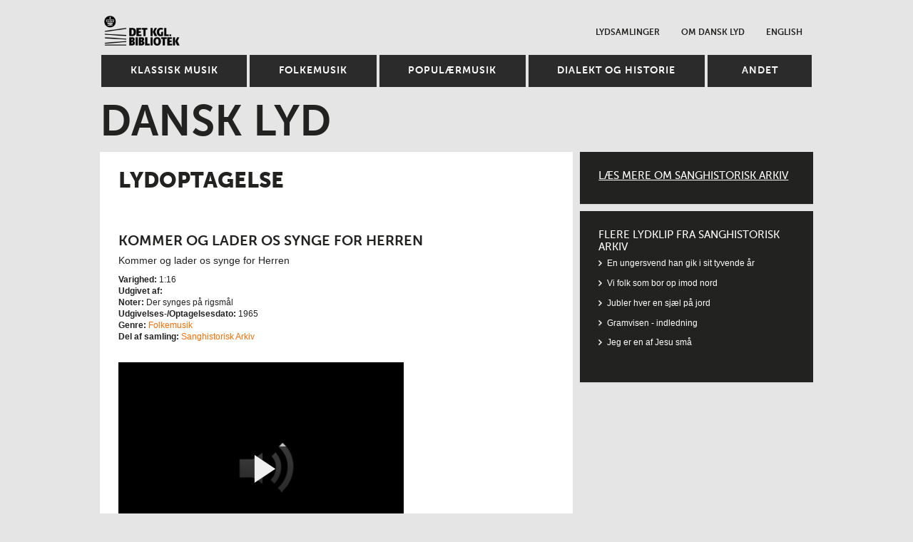

--- FILE ---
content_type: text/html; charset=UTF-8
request_url: https://dansklyd.statsbiblioteket.dk/lydoptagelse/?eid=192_8
body_size: 5731
content:

<!doctype html>
<html lang="da-DK">
<head>
  <meta charset="utf-8">
  <meta http-equiv="x-ua-compatible" content="ie=edge">
  <meta name="viewport" content="width=device-width, initial-scale=1">
    
      <meta property="fb:admins" content="478298415704360"/>
    <meta property="og:title" content="Lydoptagelse"/>
    <meta property="og:type" content="article"/>
    <meta property="og:url"
          content="/lydoptagelse/"/>
    <meta property="og:image"
          content=""/>
    <meta property="og:description" content=""/>
  
  
  <title>Lydoptagelse &#8211; Dansk lyd</title>
<meta name='robots' content='max-image-preview:large' />
	<style>img:is([sizes="auto" i], [sizes^="auto," i]) { contain-intrinsic-size: 3000px 1500px }</style>
	<link rel="stylesheet" href="/wp-includes/css/dist/block-library/style.min.css?ver=6.8.3">
<style id='classic-theme-styles-inline-css' type='text/css'>
/*! This file is auto-generated */
.wp-block-button__link{color:#fff;background-color:#32373c;border-radius:9999px;box-shadow:none;text-decoration:none;padding:calc(.667em + 2px) calc(1.333em + 2px);font-size:1.125em}.wp-block-file__button{background:#32373c;color:#fff;text-decoration:none}
</style>
<style id='global-styles-inline-css' type='text/css'>
:root{--wp--preset--aspect-ratio--square: 1;--wp--preset--aspect-ratio--4-3: 4/3;--wp--preset--aspect-ratio--3-4: 3/4;--wp--preset--aspect-ratio--3-2: 3/2;--wp--preset--aspect-ratio--2-3: 2/3;--wp--preset--aspect-ratio--16-9: 16/9;--wp--preset--aspect-ratio--9-16: 9/16;--wp--preset--color--black: #000000;--wp--preset--color--cyan-bluish-gray: #abb8c3;--wp--preset--color--white: #ffffff;--wp--preset--color--pale-pink: #f78da7;--wp--preset--color--vivid-red: #cf2e2e;--wp--preset--color--luminous-vivid-orange: #ff6900;--wp--preset--color--luminous-vivid-amber: #fcb900;--wp--preset--color--light-green-cyan: #7bdcb5;--wp--preset--color--vivid-green-cyan: #00d084;--wp--preset--color--pale-cyan-blue: #8ed1fc;--wp--preset--color--vivid-cyan-blue: #0693e3;--wp--preset--color--vivid-purple: #9b51e0;--wp--preset--gradient--vivid-cyan-blue-to-vivid-purple: linear-gradient(135deg,rgba(6,147,227,1) 0%,rgb(155,81,224) 100%);--wp--preset--gradient--light-green-cyan-to-vivid-green-cyan: linear-gradient(135deg,rgb(122,220,180) 0%,rgb(0,208,130) 100%);--wp--preset--gradient--luminous-vivid-amber-to-luminous-vivid-orange: linear-gradient(135deg,rgba(252,185,0,1) 0%,rgba(255,105,0,1) 100%);--wp--preset--gradient--luminous-vivid-orange-to-vivid-red: linear-gradient(135deg,rgba(255,105,0,1) 0%,rgb(207,46,46) 100%);--wp--preset--gradient--very-light-gray-to-cyan-bluish-gray: linear-gradient(135deg,rgb(238,238,238) 0%,rgb(169,184,195) 100%);--wp--preset--gradient--cool-to-warm-spectrum: linear-gradient(135deg,rgb(74,234,220) 0%,rgb(151,120,209) 20%,rgb(207,42,186) 40%,rgb(238,44,130) 60%,rgb(251,105,98) 80%,rgb(254,248,76) 100%);--wp--preset--gradient--blush-light-purple: linear-gradient(135deg,rgb(255,206,236) 0%,rgb(152,150,240) 100%);--wp--preset--gradient--blush-bordeaux: linear-gradient(135deg,rgb(254,205,165) 0%,rgb(254,45,45) 50%,rgb(107,0,62) 100%);--wp--preset--gradient--luminous-dusk: linear-gradient(135deg,rgb(255,203,112) 0%,rgb(199,81,192) 50%,rgb(65,88,208) 100%);--wp--preset--gradient--pale-ocean: linear-gradient(135deg,rgb(255,245,203) 0%,rgb(182,227,212) 50%,rgb(51,167,181) 100%);--wp--preset--gradient--electric-grass: linear-gradient(135deg,rgb(202,248,128) 0%,rgb(113,206,126) 100%);--wp--preset--gradient--midnight: linear-gradient(135deg,rgb(2,3,129) 0%,rgb(40,116,252) 100%);--wp--preset--font-size--small: 13px;--wp--preset--font-size--medium: 20px;--wp--preset--font-size--large: 36px;--wp--preset--font-size--x-large: 42px;--wp--preset--spacing--20: 0.44rem;--wp--preset--spacing--30: 0.67rem;--wp--preset--spacing--40: 1rem;--wp--preset--spacing--50: 1.5rem;--wp--preset--spacing--60: 2.25rem;--wp--preset--spacing--70: 3.38rem;--wp--preset--spacing--80: 5.06rem;--wp--preset--shadow--natural: 6px 6px 9px rgba(0, 0, 0, 0.2);--wp--preset--shadow--deep: 12px 12px 50px rgba(0, 0, 0, 0.4);--wp--preset--shadow--sharp: 6px 6px 0px rgba(0, 0, 0, 0.2);--wp--preset--shadow--outlined: 6px 6px 0px -3px rgba(255, 255, 255, 1), 6px 6px rgba(0, 0, 0, 1);--wp--preset--shadow--crisp: 6px 6px 0px rgba(0, 0, 0, 1);}:where(.is-layout-flex){gap: 0.5em;}:where(.is-layout-grid){gap: 0.5em;}body .is-layout-flex{display: flex;}.is-layout-flex{flex-wrap: wrap;align-items: center;}.is-layout-flex > :is(*, div){margin: 0;}body .is-layout-grid{display: grid;}.is-layout-grid > :is(*, div){margin: 0;}:where(.wp-block-columns.is-layout-flex){gap: 2em;}:where(.wp-block-columns.is-layout-grid){gap: 2em;}:where(.wp-block-post-template.is-layout-flex){gap: 1.25em;}:where(.wp-block-post-template.is-layout-grid){gap: 1.25em;}.has-black-color{color: var(--wp--preset--color--black) !important;}.has-cyan-bluish-gray-color{color: var(--wp--preset--color--cyan-bluish-gray) !important;}.has-white-color{color: var(--wp--preset--color--white) !important;}.has-pale-pink-color{color: var(--wp--preset--color--pale-pink) !important;}.has-vivid-red-color{color: var(--wp--preset--color--vivid-red) !important;}.has-luminous-vivid-orange-color{color: var(--wp--preset--color--luminous-vivid-orange) !important;}.has-luminous-vivid-amber-color{color: var(--wp--preset--color--luminous-vivid-amber) !important;}.has-light-green-cyan-color{color: var(--wp--preset--color--light-green-cyan) !important;}.has-vivid-green-cyan-color{color: var(--wp--preset--color--vivid-green-cyan) !important;}.has-pale-cyan-blue-color{color: var(--wp--preset--color--pale-cyan-blue) !important;}.has-vivid-cyan-blue-color{color: var(--wp--preset--color--vivid-cyan-blue) !important;}.has-vivid-purple-color{color: var(--wp--preset--color--vivid-purple) !important;}.has-black-background-color{background-color: var(--wp--preset--color--black) !important;}.has-cyan-bluish-gray-background-color{background-color: var(--wp--preset--color--cyan-bluish-gray) !important;}.has-white-background-color{background-color: var(--wp--preset--color--white) !important;}.has-pale-pink-background-color{background-color: var(--wp--preset--color--pale-pink) !important;}.has-vivid-red-background-color{background-color: var(--wp--preset--color--vivid-red) !important;}.has-luminous-vivid-orange-background-color{background-color: var(--wp--preset--color--luminous-vivid-orange) !important;}.has-luminous-vivid-amber-background-color{background-color: var(--wp--preset--color--luminous-vivid-amber) !important;}.has-light-green-cyan-background-color{background-color: var(--wp--preset--color--light-green-cyan) !important;}.has-vivid-green-cyan-background-color{background-color: var(--wp--preset--color--vivid-green-cyan) !important;}.has-pale-cyan-blue-background-color{background-color: var(--wp--preset--color--pale-cyan-blue) !important;}.has-vivid-cyan-blue-background-color{background-color: var(--wp--preset--color--vivid-cyan-blue) !important;}.has-vivid-purple-background-color{background-color: var(--wp--preset--color--vivid-purple) !important;}.has-black-border-color{border-color: var(--wp--preset--color--black) !important;}.has-cyan-bluish-gray-border-color{border-color: var(--wp--preset--color--cyan-bluish-gray) !important;}.has-white-border-color{border-color: var(--wp--preset--color--white) !important;}.has-pale-pink-border-color{border-color: var(--wp--preset--color--pale-pink) !important;}.has-vivid-red-border-color{border-color: var(--wp--preset--color--vivid-red) !important;}.has-luminous-vivid-orange-border-color{border-color: var(--wp--preset--color--luminous-vivid-orange) !important;}.has-luminous-vivid-amber-border-color{border-color: var(--wp--preset--color--luminous-vivid-amber) !important;}.has-light-green-cyan-border-color{border-color: var(--wp--preset--color--light-green-cyan) !important;}.has-vivid-green-cyan-border-color{border-color: var(--wp--preset--color--vivid-green-cyan) !important;}.has-pale-cyan-blue-border-color{border-color: var(--wp--preset--color--pale-cyan-blue) !important;}.has-vivid-cyan-blue-border-color{border-color: var(--wp--preset--color--vivid-cyan-blue) !important;}.has-vivid-purple-border-color{border-color: var(--wp--preset--color--vivid-purple) !important;}.has-vivid-cyan-blue-to-vivid-purple-gradient-background{background: var(--wp--preset--gradient--vivid-cyan-blue-to-vivid-purple) !important;}.has-light-green-cyan-to-vivid-green-cyan-gradient-background{background: var(--wp--preset--gradient--light-green-cyan-to-vivid-green-cyan) !important;}.has-luminous-vivid-amber-to-luminous-vivid-orange-gradient-background{background: var(--wp--preset--gradient--luminous-vivid-amber-to-luminous-vivid-orange) !important;}.has-luminous-vivid-orange-to-vivid-red-gradient-background{background: var(--wp--preset--gradient--luminous-vivid-orange-to-vivid-red) !important;}.has-very-light-gray-to-cyan-bluish-gray-gradient-background{background: var(--wp--preset--gradient--very-light-gray-to-cyan-bluish-gray) !important;}.has-cool-to-warm-spectrum-gradient-background{background: var(--wp--preset--gradient--cool-to-warm-spectrum) !important;}.has-blush-light-purple-gradient-background{background: var(--wp--preset--gradient--blush-light-purple) !important;}.has-blush-bordeaux-gradient-background{background: var(--wp--preset--gradient--blush-bordeaux) !important;}.has-luminous-dusk-gradient-background{background: var(--wp--preset--gradient--luminous-dusk) !important;}.has-pale-ocean-gradient-background{background: var(--wp--preset--gradient--pale-ocean) !important;}.has-electric-grass-gradient-background{background: var(--wp--preset--gradient--electric-grass) !important;}.has-midnight-gradient-background{background: var(--wp--preset--gradient--midnight) !important;}.has-small-font-size{font-size: var(--wp--preset--font-size--small) !important;}.has-medium-font-size{font-size: var(--wp--preset--font-size--medium) !important;}.has-large-font-size{font-size: var(--wp--preset--font-size--large) !important;}.has-x-large-font-size{font-size: var(--wp--preset--font-size--x-large) !important;}
:where(.wp-block-post-template.is-layout-flex){gap: 1.25em;}:where(.wp-block-post-template.is-layout-grid){gap: 1.25em;}
:where(.wp-block-columns.is-layout-flex){gap: 2em;}:where(.wp-block-columns.is-layout-grid){gap: 2em;}
:root :where(.wp-block-pullquote){font-size: 1.5em;line-height: 1.6;}
</style>
<link rel="stylesheet" href="/wp-content/plugins/stk-kaltura/public/assets/css/public.css?ver=0.0.2">
<link rel="stylesheet" href="/wp-content/themes/dansklyd/dist/styles/main.css">
<script type="text/javascript" src="https://ajax.googleapis.com/ajax/libs/jquery/3.7.1/jquery.min.js" id="jquery-js"></script>
<script>window.jQuery || document.write('<script src="/wp-includes/js/jquery/jquery.js"><\/script>')</script>
<script type="text/javascript" src="/wp-content/plugins/stk-kaltura/public/assets/js/public.js?ver=0.0.2" id="stk-kaltura-plugin-script-js"></script>
	<link rel="canonical" href="https://dansklyd.statsbiblioteket.dk/lydoptagelse/">
<link rel="icon" href="/wp-content/uploads/kb-favicon.png" sizes="32x32" />
<link rel="icon" href="/wp-content/uploads/kb-favicon.png" sizes="192x192" />
<link rel="apple-touch-icon" href="/wp-content/uploads/kb-favicon.png" />
<meta name="msapplication-TileImage" content="/wp-content/uploads/kb-favicon.png" />
</head>
<body class="wp-singular page-template page-template-template-lydoptagelse page-template-template-lydoptagelse-php page page-id-139 wp-theme-dansklyd lydoptagelse sidebar-primary">
<!--[if IE]>
<div class="alert alert-warning">
  You are using an <strong>outdated</strong> browser. Please <a href="http://browsehappy.com/">upgrade your
  browser</a> to improve your experience.</div>
<![endif]-->
<nav class="navbar navbar-default text-links">
  <div class="container">
    <div class="navbar-header">
      <button type="button" class="navbar-toggle collapsed" data-toggle="collapse" data-target=".navbar-collapse"
              aria-expanded="false" aria-controls="navbar">
        <span class="sr-only">Navigation</span>
        <span class="icon-bar"></span>
        <span class="icon-bar"></span>
        <span class="icon-bar"></span>
      </button>
      <a class="navbar-brand" href="https://dansklyd.statsbiblioteket.dk/">
        <img class="logo" src="/wp-content/themes/dansklyd/dist/images/kb.png"
             alt="Dansk lyd" height="42" style="margin-top: -1.5rem; margin-left: .6rem;">
      </a>
    </div>
    <div id="navbar1" class="collapse navbar-collapse">
      <ul class="nav navbar-nav">
      </ul>

      <ul class="nav navbar-nav navbar-right "><li class="menu-item menu-lydsamlinger"><a href="https://dansklyd.statsbiblioteket.dk/samlinger/">Lydsamlinger</a></li>
<li class="menu-item menu-om-dansk-lyd"><a href="https://dansklyd.statsbiblioteket.dk/om-dansk-lyd/">Om Dansk Lyd</a></li>
<li class="menu-item menu-english"><a href="https://dansklyd.statsbiblioteket.dk/about/">English</a></li>
</ul>    </div>
  </div>

</nav>

<nav id="navbar" class="collapse navbar-collapse dropdown">
  <div class="container">
    <ul class="primary-nav text-links "><li class="menu-item menu-klassisk-musik"><a href="https://dansklyd.statsbiblioteket.dk/genre/klassisk-musik/">Klassisk musik</a></li>
<li class="menu-item menu-folkemusik"><a href="https://dansklyd.statsbiblioteket.dk/genre/folkemusik/">Folkemusik</a></li>
<li class="menu-item menu-populaermusik"><a href="https://dansklyd.statsbiblioteket.dk/genre/populaer/">Populærmusik</a></li>
<li class="menu-item menu-dialekt-og-historie"><a href="https://dansklyd.statsbiblioteket.dk/genre/dialekt-og-historie/">Dialekt og historie</a></li>
<li class="menu-item menu-item-has-children menu-andet"><a href="#">Andet</a>
<ul class="sub-menu">
	<li class="menu-item menu-soundscapes"><a href="https://dansklyd.statsbiblioteket.dk/genre/soundscapes/">Soundscapes</a></li>
	<li class="menu-item menu-jazz"><a href="https://dansklyd.statsbiblioteket.dk/genre/jazz/">Jazz</a></li>
	<li class="menu-item menu-ikke-vestlig-klassisk-musik"><a href="https://dansklyd.statsbiblioteket.dk/genre/ikke-vestlig-klassisk-musik/">Ikke-vestlig klassisk musik</a></li>
	<li class="menu-item menu-naturlyde"><a href="https://dansklyd.statsbiblioteket.dk/genre/naturlyde/">Naturlyde</a></li>
	<li class="menu-item menu-radioprogrammer"><a href="https://dansklyd.statsbiblioteket.dk/genre/radioprogrammer/">Radioprogrammer</a></li>
	<li class="menu-item menu-lydeffekter"><a href="https://dansklyd.statsbiblioteket.dk/genre/lydeffekter/">Lydeffekter</a></li>
</ul>
</li>
</ul>  </div>
</nav>

<div class="site-title text-links">
  <div class="container">
    <h2><a class="site-title-heading"
                                      href="https://dansklyd.statsbiblioteket.dk/">Dansk lyd</a></h2>
  </div>
</div>
<svg display="none" width="0" height="0" version="1.1" aria-labelledby="title description"
     xmlns="http://www.w3.org/2000/svg"
     xmlns:xlink="http://www.w3.org/1999/xlink">
  <defs>
    <symbol id="down" viewBox="0 0 48 48">
      <title>down</title>
      <path class="icon"
            d="M45.080 21.643l-19.875 19.848q-0.509 0.509-1.205 0.509t-1.205-0.509l-19.875-19.848q-0.509-0.509-0.509-1.219t0.509-1.219l4.446-4.42q0.509-0.509 1.205-0.509t1.205 0.509l14.223 14.223 14.223-14.223q0.509-0.509 1.205-0.509t1.205 0.509l4.446 4.42q0.509 0.509 0.509 1.219t-0.509 1.219z"></path>
    </symbol>
    <symbol id="left" viewBox="0 0 48 48">
      <title>right</title>
      <path class="icon"
            d="M31.366 8.063l-14.223 14.223 14.223 14.223q0.509 0.509 0.509 1.205t-0.509 1.205l-4.446 4.446q-0.509 0.509-1.205 0.509t-1.205-0.509l-19.875-19.875q-0.509-0.509-0.509-1.205t0.509-1.205l19.875-19.875q0.509-0.509 1.205-0.509t1.205 0.509l4.446 4.446q0.509 0.509 0.509 1.205t-0.509 1.205z"></path>
    </symbol>
    <symbol id="right" viewBox="0 0 48 48">
      <title>right</title>
      <path class="icon"
            d="M29.652 23.491l-19.875 19.875q-0.509 0.509-1.205 0.509t-1.205-0.509l-4.446-4.446q-0.509-0.509-0.509-1.205t0.509-1.205l14.223-14.223-14.223-14.223q-0.509-0.509-0.509-1.205t0.509-1.205l4.446-4.446q0.509-0.509 1.205-0.509t1.205 0.509l19.875 19.875q0.509 0.509 0.509 1.205t-0.509 1.205z"></path>
    </symbol>
    <g id="lyd" viewBox="0 0 12 12">
      <title>lyd</title>
      <path
        d="M64.338 86.838c-1.44 0-2.879-0.549-3.978-1.647-2.197-2.197-2.197-5.758 0-7.955 9.504-9.504 9.504-24.968 0-34.471-2.197-2.197-2.197-5.758 0-7.955s5.758-2.197 7.955 0c13.89 13.89 13.89 36.491 0 50.381-1.098 1.098-2.538 1.647-3.977 1.647z"></path>
      <path
        d="M48.751 112.5c-0.976 0-1.935-0.381-2.652-1.099l-28.901-28.901h-13.447c-2.071 0-3.75-1.679-3.75-3.75v-37.5c0-2.071 1.679-3.75 3.75-3.75h13.447l28.901-28.902c1.073-1.073 2.685-1.393 4.087-0.813s2.315 1.948 2.315 3.465v97.5c0 1.517-0.914 2.884-2.315 3.465-0.464 0.192-0.951 0.285-1.434 0.285z"></path>
    </g>
  </defs>
</svg>


<div class="wrap container" role="document">
    <div class="content row">
    <main class="main">
      
<article class="panel content-links">
  
<header class="">
  <h1>Lydoptagelse</h1>
</header>
  


        <h2 class="mtl entry-title">Kommer og lader os synge for Herren</h2>

        <!--<div class="row">-->
        <!--  <div class="col-xs-10">-->
        <p class="excerpt">Kommer og lader os synge for Herren</p>
        <p class="kaltura-meta"><strong>Varighed: </strong>1:16</p>
                        <p class="kaltura-meta"><strong>Udgivet af: </strong></p>
        <p class="kaltura-meta"><strong>Noter: </strong>Der synges på rigsmål</p>
                    <p class="kaltura-meta"><strong>Udgivelses-/Optagelsesdato:</strong> 1965</p>
                <p class="kaltura-meta"><strong>Genre: </strong><a href="https://dansklyd.statsbiblioteket.dk/genre/folkemusik/">Folkemusik</a>
        </p>
        <p class="kaltura-meta mbm"><strong>Del af samling: </strong><a href="https://dansklyd.statsbiblioteket.dk/samling/sanghistorisk-arkiv/">Sanghistorisk Arkiv</a>
        </p>

        <script
            src="https://api.kaltura.nordu.net/p/380/sp/38000/embedIframeJs/uiconf_id/23453406/partner_id/380"></script>
        <div id="kaltura_player_1452676281" style="width: 400px; height: 333px;"></div>
        <script>
            kWidget.embed({
                "targetId": "kaltura_player_1452676281",
                "wid": "_380",
                "uiconf_id": 23453406,
                "flashvars": {},
                "cache_st": 1452676281, // Used for cache bursting
                "entry_id": "0_eqnt0kev"
            });
        </script>

        
            <h3 class="mtl sub-title">Del af serie:</h3>
            <ol class="kaltura-multi-player content-links">
                <li><a href="/lydoptagelse/?eid=192_1">Jeg ved en kilde som mig kan give</a></li><li><a href="/lydoptagelse/?eid=192_2">Der var en negerslave som var Jesu Kristi ven</a></li><li><a href="/lydoptagelse/?eid=192_3">Hin time i Gethsemane</a></li><li><a href="/lydoptagelse/?eid=192_4">Unge stridsmand grib til våben</a></li><li><a href="/lydoptagelse/?eid=192_5">Ned fra de himmelske høje</a></li><li><a href="/lydoptagelse/?eid=192_6">Farlig er vejen</a></li><li><a href="/lydoptagelse/?eid=192_7">At du har mig elsket det ved jeg så nøje</a></li><li><a href="/lydoptagelse/?eid=192_8">Kommer og lader os synge for Herren</a></li><li><a href="/lydoptagelse/?eid=192_9">Om glæden end betegned</a></li><li><a href="/lydoptagelse/?eid=192_10">Et venligt ord og sagt i rette tid</a></li><li><a href="/lydoptagelse/?eid=192_11">I verden jeg søgte min glæde og lyst</a></li><li><a href="/lydoptagelse/?eid=192_12">Tårer kan ej frelse</a></li><li><a href="/lydoptagelse/?eid=192_13">Velkommen hver og en vi eder byde</a></li><li><a href="/lydoptagelse/?eid=192_14">Din røst o Herre</a></li><li><a href="/lydoptagelse/?eid=192_15">Farvel i venner kære</a></li><li><a href="/lydoptagelse/?eid=192_16">Nu vi skilles fra hverandre</a></li><li><a href="/lydoptagelse/?eid=192_17">Lille fugl så glad som gynger på din kvist</a></li><li><a href="/lydoptagelse/?eid=192_18">Trænges vi end allevegne</a></li><li><a href="/lydoptagelse/?eid=192_19">Værn din tro og ungdomskræfter</a></li><li><a href="/lydoptagelse/?eid=192_20">Er det sandt at Jesus er min broder</a></li><li><a href="/lydoptagelse/?eid=192_21">Frygt ej du lille hjord</a></li><li><a href="/lydoptagelse/?eid=192_22">Der er et yndigt land med eviggrønne enge</a></li><li><a href="/lydoptagelse/?eid=192_23">Brødre lad os bede og ej blive træt</a></li><li><a href="/lydoptagelse/?eid=192_24">O Herre Jesus hør mit råb</a></li>            </ol>
            </article>
    </main><!-- /.main -->
          <div class="sidebar">
        








        <div class="panel callout">
        <h3 class="widget-title"><a href="https://dansklyd.statsbiblioteket.dk/samling/sanghistorisk-arkiv/">Læs mere
            om Sanghistorisk Arkiv</a></h3>
      </div>

      <div class="panel callout">
        <h3 class="widget-title">Flere lydklip fra Sanghistorisk Arkiv</h3>

        <ul class="kaltura-lydoptagelser content-links">
                      <li>
              <a href="/lydoptagelse/?eid=247_8">En ungersvend han gik i sit tyvende år</a>
            </li>


                      <li>
              <a href="/lydoptagelse/?eid=137_7">Vi folk som bor op imod nord</a>
            </li>


                      <li>
              <a href="/lydoptagelse/?eid=146_13">Jubler hver en sjæl på jord</a>
            </li>


                      <li>
              <a href="/lydoptagelse/?eid=103_2">Gramvisen - indledning</a>
            </li>


                      <li>
              <a href="/lydoptagelse/?eid=146_2">Jeg er en af Jesu små</a>
            </li>


                  </ul>
      </div>


      
      </div><!-- /.sidebar -->
      </div><!-- /.content -->
</div><!-- /.wrap -->
<footer class="">
  <div class="container">

    <div class="sub-footer mbm">
      <div class="panel clearfix">
        <div class="row">

          
                        <article id="post-1127" class="col-sm-4 footer-widget post-1127 post type-post status-publish format-standard hentry category-english">

                <div class="entry-summary">
                  <h5>How can I use the sound files?</h5>
                  <p>Read more about what you can do with the sound files at Dansk Lyd.</p>
                </div>


                <div class="entry-footer text-links">
                                      <a href="https://dansklyd.statsbiblioteket.dk/about/copyright/">
                      <svg class="icon icon-right">
                        <use xlink:href="#right"></use>
                      </svg>
                    </a>
                  
                                  </div>
              </article>
                          <article id="post-1140" class="col-sm-4 footer-widget post-1140 post type-post status-publish format-standard hentry category-english">

                <div class="entry-summary">
                  <h5>About Dansk Lyd</h5>
                  <p>Read more about Dansk Lyd</p>
                </div>


                <div class="entry-footer text-links">
                                      <a href="https://dansklyd.statsbiblioteket.dk/about/">
                      <svg class="icon icon-right">
                        <use xlink:href="#right"></use>
                      </svg>
                    </a>
                  
                                  </div>
              </article>
                          <article id="post-1130" class="col-sm-4 footer-widget post-1130 post type-post status-publish format-standard hentry category-english">

                <div class="entry-summary">
                  <h5>About Royal Danish Library</h5>
                  <p>The State and University Library and The Royal Library merged as of 1 January 2017 to become Royal Danish Library. Collections in Dansk Lyd are from the former State and University Library, <a href="http://en.statsbiblioteket.dk/about-the-library" target="_blank" rel="noopener noreferrer">Statsbiblioteket</a></p>
                </div>


                <div class="entry-footer text-links">
                  
                                  </div>
              </article>
            
        </div>
      </div>
    </div>

    
        
        <div class="footer-content">
          <h2 class="site-footer-title">
            <span>Oplev</span> eller kontakt Det Kgl. Bibliotek          </h2>
          <p>Victor Albecks Vej 1, 8000 Aarhus C <span class="delimit">·</span> <a class="visible-xs" href="tel:(+45)89462022">(+45) 8946 2022</a><span class="hidden-xs">(+45) 8946 2022</span> <span class="delimit">·</span> <a href="mailto:kb@kb.dk">kb@kb.dk</a> <span class="delimit">·</span> <a href="https://www.kb.dk">www.kb.dk</a> <span class="delimit">·</span> EAN: 5798000792142 <span class="delimit">·</span> CVR: 28988842</p>
        </div>
        
  </div>
</footer>
<script type="speculationrules">
{"prefetch":[{"source":"document","where":{"and":[{"href_matches":"\/*"},{"not":{"href_matches":["\/wp-*.php","\/wp-admin\/*","\/wp-content\/uploads\/*","\/wp-content\/*","\/wp-content\/plugins\/*","\/wp-content\/themes\/dansklyd\/*","\/*\\?(.+)"]}},{"not":{"selector_matches":"a[rel~=\"nofollow\"]"}},{"not":{"selector_matches":".no-prefetch, .no-prefetch a"}}]},"eagerness":"conservative"}]}
</script>
<script type="text/javascript" src="/wp-content/themes/dansklyd/dist/scripts/main.js" id="sage/js-js"></script>
<script type="text/javascript" src="/wp-content/themes/dansklyd/dist/scripts/search.js" id="search/js-js"></script>
</body>
</html>


--- FILE ---
content_type: text/css
request_url: https://dansklyd.statsbiblioteket.dk/wp-content/themes/dansklyd/dist/styles/main.css
body_size: 22662
content:
@charset "UTF-8";/*!
 * Bootstrap v3.3.6 (http://getbootstrap.com)
 * Copyright 2011-2015 Twitter, Inc.
 * Licensed under MIT (https://github.com/twbs/bootstrap/blob/master/LICENSE)
 *//*! normalize.css v3.0.3 | MIT License | github.com/necolas/normalize.css */html{font-family:sans-serif;-ms-text-size-adjust:100%;-webkit-text-size-adjust:100%}body{margin:0}article,aside,details,figcaption,figure,footer,header,hgroup,main,menu,nav,section,summary{display:block}audio,canvas,progress,video{display:inline-block;vertical-align:baseline}audio:not([controls]){display:none;height:0}[hidden],template{display:none}a{background-color:transparent}a:active,a:hover{outline:0}abbr[title]{border-bottom:1px dotted}b,strong{font-weight:700}dfn{font-style:italic}h1{font-size:2em;margin:.67em 0}mark{background:#ff0;color:#000}small{font-size:80%}sub,sup{font-size:75%;line-height:0;position:relative;vertical-align:baseline}sup{top:-.5em}sub{bottom:-.25em}img{border:0}svg:not(:root){overflow:hidden}figure{margin:1em 40px}hr{box-sizing:content-box;height:0}pre{overflow:auto}code,kbd,pre,samp{font-family:monospace,monospace;font-size:1em}button,input,optgroup,select,textarea{color:inherit;font:inherit;margin:0}button{overflow:visible}button,select{text-transform:none}button,html input[type=button],input[type=reset],input[type=submit]{-webkit-appearance:button;cursor:pointer}button[disabled],html input[disabled]{cursor:default}button::-moz-focus-inner,input::-moz-focus-inner{border:0;padding:0}input{line-height:normal}input[type=checkbox],input[type=radio]{box-sizing:border-box;padding:0}input[type=number]::-webkit-inner-spin-button,input[type=number]::-webkit-outer-spin-button{height:auto}input[type=search]{-webkit-appearance:textfield;box-sizing:content-box}input[type=search]::-webkit-search-cancel-button,input[type=search]::-webkit-search-decoration{-webkit-appearance:none}fieldset{border:1px solid silver;margin:0 2px;padding:.35em .625em .75em}legend{border:0;padding:0}textarea{overflow:auto}optgroup{font-weight:700}table{border-collapse:collapse;border-spacing:0}td,th{padding:0}/*! Source: https://github.com/h5bp/html5-boilerplate/blob/master/src/css/main.css */@media print{*,:after,:before{background:0 0!important;color:#000!important;box-shadow:none!important;text-shadow:none!important}a,a:visited{text-decoration:underline}a[href]:after{content:" (" attr(href) ")"}abbr[title]:after{content:" (" attr(title) ")"}a[href^="#"]:after,a[href^="javascript:"]:after{content:""}blockquote,pre{border:1px solid #999;page-break-inside:avoid}thead{display:table-header-group}img,tr{page-break-inside:avoid}img{max-width:100%!important}fieldset,h2,h3,p{orphans:3;widows:3}fieldset,h2,h3{page-break-after:avoid}.navbar{display:none}.btn>.caret,.comment-form .dropup>input[type=submit]>.caret,.comment-form input[type=submit]>.caret,.dropup>.btn>.caret{border-top-color:#000!important}.label{border:1px solid #000}.table{border-collapse:collapse!important}.table td,.table th{background-color:#fff!important}.table-bordered td,.table-bordered th{border:1px solid #ddd!important}}@font-face{font-family:'Glyphicons Halflings';src:url(../fonts/glyphicons-halflings-regular.eot);src:url(../fonts/glyphicons-halflings-regular.eot?#iefix) format("embedded-opentype"),url(../fonts/glyphicons-halflings-regular.woff2) format("woff2"),url(../fonts/glyphicons-halflings-regular.woff) format("woff"),url(../fonts/glyphicons-halflings-regular.ttf) format("truetype"),url(../fonts/glyphicons-halflings-regular.svg#glyphicons_halflingsregular) format("svg")}.glyphicon{position:relative;top:1px;display:inline-block;font-family:'Glyphicons Halflings';font-style:normal;font-weight:400;line-height:1;-webkit-font-smoothing:antialiased;-moz-osx-font-smoothing:grayscale}.glyphicon-asterisk:before{content:"\002a"}.glyphicon-plus:before{content:"\002b"}.glyphicon-eur:before,.glyphicon-euro:before{content:"\20ac"}.glyphicon-minus:before{content:"\2212"}.glyphicon-cloud:before{content:"\2601"}.glyphicon-envelope:before{content:"\2709"}.glyphicon-pencil:before{content:"\270f"}.glyphicon-glass:before{content:"\e001"}.glyphicon-music:before{content:"\e002"}.glyphicon-search:before{content:"\e003"}.glyphicon-heart:before{content:"\e005"}.glyphicon-star:before{content:"\e006"}.glyphicon-star-empty:before{content:"\e007"}.glyphicon-user:before{content:"\e008"}.glyphicon-film:before{content:"\e009"}.glyphicon-th-large:before{content:"\e010"}.glyphicon-th:before{content:"\e011"}.glyphicon-th-list:before{content:"\e012"}.glyphicon-ok:before{content:"\e013"}.glyphicon-remove:before{content:"\e014"}.glyphicon-zoom-in:before{content:"\e015"}.glyphicon-zoom-out:before{content:"\e016"}.glyphicon-off:before{content:"\e017"}.glyphicon-signal:before{content:"\e018"}.glyphicon-cog:before{content:"\e019"}.glyphicon-trash:before{content:"\e020"}.glyphicon-home:before{content:"\e021"}.glyphicon-file:before{content:"\e022"}.glyphicon-time:before{content:"\e023"}.glyphicon-road:before{content:"\e024"}.glyphicon-download-alt:before{content:"\e025"}.glyphicon-download:before{content:"\e026"}.glyphicon-upload:before{content:"\e027"}.glyphicon-inbox:before{content:"\e028"}.glyphicon-play-circle:before{content:"\e029"}.glyphicon-repeat:before{content:"\e030"}.glyphicon-refresh:before{content:"\e031"}.glyphicon-list-alt:before{content:"\e032"}.glyphicon-lock:before{content:"\e033"}.glyphicon-flag:before{content:"\e034"}.glyphicon-headphones:before{content:"\e035"}.glyphicon-volume-off:before{content:"\e036"}.glyphicon-volume-down:before{content:"\e037"}.glyphicon-volume-up:before{content:"\e038"}.glyphicon-qrcode:before{content:"\e039"}.glyphicon-barcode:before{content:"\e040"}.glyphicon-tag:before{content:"\e041"}.glyphicon-tags:before{content:"\e042"}.glyphicon-book:before{content:"\e043"}.glyphicon-bookmark:before{content:"\e044"}.glyphicon-print:before{content:"\e045"}.glyphicon-camera:before{content:"\e046"}.glyphicon-font:before{content:"\e047"}.glyphicon-bold:before{content:"\e048"}.glyphicon-italic:before{content:"\e049"}.glyphicon-text-height:before{content:"\e050"}.glyphicon-text-width:before{content:"\e051"}.glyphicon-align-left:before{content:"\e052"}.glyphicon-align-center:before{content:"\e053"}.glyphicon-align-right:before{content:"\e054"}.glyphicon-align-justify:before{content:"\e055"}.glyphicon-list:before{content:"\e056"}.glyphicon-indent-left:before{content:"\e057"}.glyphicon-indent-right:before{content:"\e058"}.glyphicon-facetime-video:before{content:"\e059"}.glyphicon-picture:before{content:"\e060"}.glyphicon-map-marker:before{content:"\e062"}.glyphicon-adjust:before{content:"\e063"}.glyphicon-tint:before{content:"\e064"}.glyphicon-edit:before{content:"\e065"}.glyphicon-share:before{content:"\e066"}.glyphicon-check:before{content:"\e067"}.glyphicon-move:before{content:"\e068"}.glyphicon-step-backward:before{content:"\e069"}.glyphicon-fast-backward:before{content:"\e070"}.glyphicon-backward:before{content:"\e071"}.glyphicon-play:before{content:"\e072"}.glyphicon-pause:before{content:"\e073"}.glyphicon-stop:before{content:"\e074"}.glyphicon-forward:before{content:"\e075"}.glyphicon-fast-forward:before{content:"\e076"}.glyphicon-step-forward:before{content:"\e077"}.glyphicon-eject:before{content:"\e078"}.glyphicon-chevron-left:before{content:"\e079"}.glyphicon-chevron-right:before{content:"\e080"}.glyphicon-plus-sign:before{content:"\e081"}.glyphicon-minus-sign:before{content:"\e082"}.glyphicon-remove-sign:before{content:"\e083"}.glyphicon-ok-sign:before{content:"\e084"}.glyphicon-question-sign:before{content:"\e085"}.glyphicon-info-sign:before{content:"\e086"}.glyphicon-screenshot:before{content:"\e087"}.glyphicon-remove-circle:before{content:"\e088"}.glyphicon-ok-circle:before{content:"\e089"}.glyphicon-ban-circle:before{content:"\e090"}.glyphicon-arrow-left:before{content:"\e091"}.glyphicon-arrow-right:before{content:"\e092"}.glyphicon-arrow-up:before{content:"\e093"}.glyphicon-arrow-down:before{content:"\e094"}.glyphicon-share-alt:before{content:"\e095"}.glyphicon-resize-full:before{content:"\e096"}.glyphicon-resize-small:before{content:"\e097"}.glyphicon-exclamation-sign:before{content:"\e101"}.glyphicon-gift:before{content:"\e102"}.glyphicon-leaf:before{content:"\e103"}.glyphicon-fire:before{content:"\e104"}.glyphicon-eye-open:before{content:"\e105"}.glyphicon-eye-close:before{content:"\e106"}.glyphicon-warning-sign:before{content:"\e107"}.glyphicon-plane:before{content:"\e108"}.glyphicon-calendar:before{content:"\e109"}.glyphicon-random:before{content:"\e110"}.glyphicon-comment:before{content:"\e111"}.glyphicon-magnet:before{content:"\e112"}.glyphicon-chevron-up:before{content:"\e113"}.glyphicon-chevron-down:before{content:"\e114"}.glyphicon-retweet:before{content:"\e115"}.glyphicon-shopping-cart:before{content:"\e116"}.glyphicon-folder-close:before{content:"\e117"}.glyphicon-folder-open:before{content:"\e118"}.glyphicon-resize-vertical:before{content:"\e119"}.glyphicon-resize-horizontal:before{content:"\e120"}.glyphicon-hdd:before{content:"\e121"}.glyphicon-bullhorn:before{content:"\e122"}.glyphicon-bell:before{content:"\e123"}.glyphicon-certificate:before{content:"\e124"}.glyphicon-thumbs-up:before{content:"\e125"}.glyphicon-thumbs-down:before{content:"\e126"}.glyphicon-hand-right:before{content:"\e127"}.glyphicon-hand-left:before{content:"\e128"}.glyphicon-hand-up:before{content:"\e129"}.glyphicon-hand-down:before{content:"\e130"}.glyphicon-circle-arrow-right:before{content:"\e131"}.glyphicon-circle-arrow-left:before{content:"\e132"}.glyphicon-circle-arrow-up:before{content:"\e133"}.glyphicon-circle-arrow-down:before{content:"\e134"}.glyphicon-globe:before{content:"\e135"}.glyphicon-wrench:before{content:"\e136"}.glyphicon-tasks:before{content:"\e137"}.glyphicon-filter:before{content:"\e138"}.glyphicon-briefcase:before{content:"\e139"}.glyphicon-fullscreen:before{content:"\e140"}.glyphicon-dashboard:before{content:"\e141"}.glyphicon-paperclip:before{content:"\e142"}.glyphicon-heart-empty:before{content:"\e143"}.glyphicon-link:before{content:"\e144"}.glyphicon-phone:before{content:"\e145"}.glyphicon-pushpin:before{content:"\e146"}.glyphicon-usd:before{content:"\e148"}.glyphicon-gbp:before{content:"\e149"}.glyphicon-sort:before{content:"\e150"}.glyphicon-sort-by-alphabet:before{content:"\e151"}.glyphicon-sort-by-alphabet-alt:before{content:"\e152"}.glyphicon-sort-by-order:before{content:"\e153"}.glyphicon-sort-by-order-alt:before{content:"\e154"}.glyphicon-sort-by-attributes:before{content:"\e155"}.glyphicon-sort-by-attributes-alt:before{content:"\e156"}.glyphicon-unchecked:before{content:"\e157"}.glyphicon-expand:before{content:"\e158"}.glyphicon-collapse-down:before{content:"\e159"}.glyphicon-collapse-up:before{content:"\e160"}.glyphicon-log-in:before{content:"\e161"}.glyphicon-flash:before{content:"\e162"}.glyphicon-log-out:before{content:"\e163"}.glyphicon-new-window:before{content:"\e164"}.glyphicon-record:before{content:"\e165"}.glyphicon-save:before{content:"\e166"}.glyphicon-open:before{content:"\e167"}.glyphicon-saved:before{content:"\e168"}.glyphicon-import:before{content:"\e169"}.glyphicon-export:before{content:"\e170"}.glyphicon-send:before{content:"\e171"}.glyphicon-floppy-disk:before{content:"\e172"}.glyphicon-floppy-saved:before{content:"\e173"}.glyphicon-floppy-remove:before{content:"\e174"}.glyphicon-floppy-save:before{content:"\e175"}.glyphicon-floppy-open:before{content:"\e176"}.glyphicon-credit-card:before{content:"\e177"}.glyphicon-transfer:before{content:"\e178"}.glyphicon-cutlery:before{content:"\e179"}.glyphicon-header:before{content:"\e180"}.glyphicon-compressed:before{content:"\e181"}.glyphicon-earphone:before{content:"\e182"}.glyphicon-phone-alt:before{content:"\e183"}.glyphicon-tower:before{content:"\e184"}.glyphicon-stats:before{content:"\e185"}.glyphicon-sd-video:before{content:"\e186"}.glyphicon-hd-video:before{content:"\e187"}.glyphicon-subtitles:before{content:"\e188"}.glyphicon-sound-stereo:before{content:"\e189"}.glyphicon-sound-dolby:before{content:"\e190"}.glyphicon-sound-5-1:before{content:"\e191"}.glyphicon-sound-6-1:before{content:"\e192"}.glyphicon-sound-7-1:before{content:"\e193"}.glyphicon-copyright-mark:before{content:"\e194"}.glyphicon-registration-mark:before{content:"\e195"}.glyphicon-cloud-download:before{content:"\e197"}.glyphicon-cloud-upload:before{content:"\e198"}.glyphicon-tree-conifer:before{content:"\e199"}.glyphicon-tree-deciduous:before{content:"\e200"}.glyphicon-cd:before{content:"\e201"}.glyphicon-save-file:before{content:"\e202"}.glyphicon-open-file:before{content:"\e203"}.glyphicon-level-up:before{content:"\e204"}.glyphicon-copy:before{content:"\e205"}.glyphicon-paste:before{content:"\e206"}.glyphicon-alert:before{content:"\e209"}.glyphicon-equalizer:before{content:"\e210"}.glyphicon-king:before{content:"\e211"}.glyphicon-queen:before{content:"\e212"}.glyphicon-pawn:before{content:"\e213"}.glyphicon-bishop:before{content:"\e214"}.glyphicon-knight:before{content:"\e215"}.glyphicon-baby-formula:before{content:"\e216"}.glyphicon-tent:before{content:"\26fa"}.glyphicon-blackboard:before{content:"\e218"}.glyphicon-bed:before{content:"\e219"}.glyphicon-apple:before{content:"\f8ff"}.glyphicon-erase:before{content:"\e221"}.glyphicon-hourglass:before{content:"\231b"}.glyphicon-lamp:before{content:"\e223"}.glyphicon-duplicate:before{content:"\e224"}.glyphicon-piggy-bank:before{content:"\e225"}.glyphicon-scissors:before{content:"\e226"}.glyphicon-bitcoin:before{content:"\e227"}.glyphicon-btc:before{content:"\e227"}.glyphicon-xbt:before{content:"\e227"}.glyphicon-yen:before{content:"\00a5"}.glyphicon-jpy:before{content:"\00a5"}.glyphicon-ruble:before{content:"\20bd"}.glyphicon-rub:before{content:"\20bd"}.glyphicon-scale:before{content:"\e230"}.glyphicon-ice-lolly:before{content:"\e231"}.glyphicon-ice-lolly-tasted:before{content:"\e232"}.glyphicon-education:before{content:"\e233"}.glyphicon-option-horizontal:before{content:"\e234"}.glyphicon-option-vertical:before{content:"\e235"}.glyphicon-menu-hamburger:before{content:"\e236"}.glyphicon-modal-window:before{content:"\e237"}.glyphicon-oil:before{content:"\e238"}.glyphicon-grain:before{content:"\e239"}.glyphicon-sunglasses:before{content:"\e240"}.glyphicon-text-size:before{content:"\e241"}.glyphicon-text-color:before{content:"\e242"}.glyphicon-text-background:before{content:"\e243"}.glyphicon-object-align-top:before{content:"\e244"}.glyphicon-object-align-bottom:before{content:"\e245"}.glyphicon-object-align-horizontal:before{content:"\e246"}.glyphicon-object-align-left:before{content:"\e247"}.glyphicon-object-align-vertical:before{content:"\e248"}.glyphicon-object-align-right:before{content:"\e249"}.glyphicon-triangle-right:before{content:"\e250"}.glyphicon-triangle-left:before{content:"\e251"}.glyphicon-triangle-bottom:before{content:"\e252"}.glyphicon-triangle-top:before{content:"\e253"}.glyphicon-console:before{content:"\e254"}.glyphicon-superscript:before{content:"\e255"}.glyphicon-subscript:before{content:"\e256"}.glyphicon-menu-left:before{content:"\e257"}.glyphicon-menu-right:before{content:"\e258"}.glyphicon-menu-down:before{content:"\e259"}.glyphicon-menu-up:before{content:"\e260"}*{box-sizing:border-box}:after,:before{box-sizing:border-box}html{font-size:10px;-webkit-tap-highlight-color:transparent}body{font-family:Arial,"Helvetica Neue",Helvetica,sans-serif;font-size:14px;line-height:1.4;color:#222221;background-color:#E5E5E5}button,input,select,textarea{font-family:inherit;font-size:inherit;line-height:inherit}a{color:inherit;text-decoration:none}a:focus,a:hover{color:#ff6c00;text-decoration:underline}a:focus{outline:thin dotted;outline:5px auto -webkit-focus-ring-color;outline-offset:-2px}figure{margin:0}img{vertical-align:middle}.img-responsive{display:block;max-width:100%;height:auto}.img-rounded{border-radius:6px}.img-thumbnail{padding:4px;line-height:1.4;background-color:#E5E5E5;border:1px solid #ddd;border-radius:3px;-webkit-transition:all .2s ease-in-out;-o-transition:all .2s ease-in-out;transition:all .2s ease-in-out;display:inline-block;max-width:100%;height:auto}.img-circle{border-radius:50%}hr{margin-top:19px;margin-bottom:19px;border:0;border-top:1px solid #E5E5E5}.screen-reader-text,.sr-only{position:absolute;width:1px;height:1px;margin:-1px;padding:0;overflow:hidden;clip:rect(0,0,0,0);border:0}.screen-reader-text:active,.screen-reader-text:focus,.sr-only-focusable:active,.sr-only-focusable:focus{position:static;width:auto;height:auto;margin:0;overflow:visible;clip:auto}[role=button]{cursor:pointer}.h1,.h2,.h3,.h4,.h5,.h6,fieldset,h1,h2,h3,h4,h5,h6{font-family:MuseoSans-900,"arial bold",arial,"helvetica neue",helvetica,sans-serif;font-weight:400;line-height:1.1;color:inherit}.h1 .kaltura-meta,.h1 .small,.h1 small,.h2 .kaltura-meta,.h2 .small,.h2 small,.h3 .kaltura-meta,.h3 .small,.h3 small,.h4 .kaltura-meta,.h4 .small,.h4 small,.h5 .kaltura-meta,.h5 .small,.h5 small,.h6 .kaltura-meta,.h6 .small,.h6 small,fieldset .kaltura-meta,fieldset .small,fieldset small,h1 .kaltura-meta,h1 .small,h1 small,h2 .kaltura-meta,h2 .small,h2 small,h3 .kaltura-meta,h3 .small,h3 small,h4 .kaltura-meta,h4 .small,h4 small,h5 .kaltura-meta,h5 .small,h5 small,h6 .kaltura-meta,h6 .small,h6 small{font-weight:400;line-height:1;color:#999}.h1,.h2,.h3,fieldset,h1,h2,h3{margin-top:19px;margin-bottom:9.5px}.h1 .kaltura-meta,.h1 .small,.h1 small,.h2 .kaltura-meta,.h2 .small,.h2 small,.h3 .kaltura-meta,.h3 .small,.h3 small,fieldset .kaltura-meta,fieldset .small,fieldset small,h1 .kaltura-meta,h1 .small,h1 small,h2 .kaltura-meta,h2 .small,h2 small,h3 .kaltura-meta,h3 .small,h3 small{font-size:65%}.h4,.h5,.h6,h4,h5,h6{margin-top:9.5px;margin-bottom:9.5px}.h4 .kaltura-meta,.h4 .small,.h4 small,.h5 .kaltura-meta,.h5 .small,.h5 small,.h6 .kaltura-meta,.h6 .small,.h6 small,h4 .kaltura-meta,h4 .small,h4 small,h5 .kaltura-meta,h5 .small,h5 small,h6 .kaltura-meta,h6 .small,h6 small{font-size:75%}.h1,h1{font-size:2.1428em}.h2,fieldset,h2{font-size:1.45em}.h3,h3{font-size:1.3em}.h4,h4{font-size:1em}.h5,h5{font-size:.928em}.h6,h6{font-size:1em}p{margin:0 0 9.5px}.lead{margin-bottom:19px;font-size:16px;font-weight:300;line-height:1.4}@media (min-width:768px){.lead{font-size:21px}}.kaltura-meta,.small,small{font-size:85%}.mark,mark{background-color:#fcf8e3;padding:.2em}.text-left{text-align:left}.text-right{text-align:right}.text-center{text-align:center}.text-justify{text-align:justify}.text-nowrap{white-space:nowrap}.text-lowercase{text-transform:lowercase}.initialism,.text-uppercase{text-transform:uppercase}.text-capitalize{text-transform:capitalize}.text-muted{color:#999}.text-primary{color:#ff6c00}a.text-primary:focus,a.text-primary:hover{color:#cc5600}.text-success{color:#3c763d}a.text-success:focus,a.text-success:hover{color:#2b542c}.text-info{color:#31708f}a.text-info:focus,a.text-info:hover{color:#245269}.text-warning{color:#8a6d3b}a.text-warning:focus,a.text-warning:hover{color:#66512c}.text-danger{color:#a94442}a.text-danger:focus,a.text-danger:hover{color:#843534}.bg-primary{color:#fff}.bg-primary{background-color:#ff6c00}a.bg-primary:focus,a.bg-primary:hover{background-color:#cc5600}.bg-success{background-color:#dff0d8}a.bg-success:focus,a.bg-success:hover{background-color:#c1e2b3}.bg-info{background-color:#d9edf7}a.bg-info:focus,a.bg-info:hover{background-color:#afd9ee}.bg-warning{background-color:#fcf8e3}a.bg-warning:focus,a.bg-warning:hover{background-color:#f7ecb5}.bg-danger{background-color:#f2dede}a.bg-danger:focus,a.bg-danger:hover{background-color:#e4b9b9}.page-header{padding-bottom:8.5px;margin:38px 0 19px;border-bottom:1px solid #E5E5E5}ol,ul{margin-top:0;margin-bottom:9.5px}ol ol,ol ul,ul ol,ul ul{margin-bottom:0}.list-unstyled{padding-left:0;list-style:none}.list-inline{padding-left:0;list-style:none;margin-left:-5px}.list-inline>li{display:inline-block;padding-left:5px;padding-right:5px}dl{margin-top:0;margin-bottom:19px}dd,dt{line-height:1.4}dt{font-weight:700}dd{margin-left:0}.dl-horizontal dd:after,.dl-horizontal dd:before{content:" ";display:table}.dl-horizontal dd:after{clear:both}@media (min-width:768px){.dl-horizontal dt{float:left;width:160px;clear:left;text-align:right;overflow:hidden;text-overflow:ellipsis;white-space:nowrap}.dl-horizontal dd{margin-left:180px}}abbr[data-original-title],abbr[title]{cursor:help;border-bottom:1px dotted #999}.initialism{font-size:90%}blockquote{padding:9.5px 19px;margin:0 0 19px;font-size:17.5px;border-left:5px solid #E5E5E5}blockquote ol:last-child,blockquote p:last-child,blockquote ul:last-child{margin-bottom:0}blockquote .kaltura-meta,blockquote .small,blockquote footer,blockquote small{display:block;font-size:80%;line-height:1.4;color:#999}blockquote .kaltura-meta:before,blockquote .small:before,blockquote footer:before,blockquote small:before{content:'\2014 \00A0'}.blockquote-reverse,blockquote.pull-right{padding-right:15px;padding-left:0;border-right:5px solid #E5E5E5;border-left:0;text-align:right}.blockquote-reverse .kaltura-meta:before,.blockquote-reverse .small:before,.blockquote-reverse footer:before,.blockquote-reverse small:before,blockquote.pull-right .kaltura-meta:before,blockquote.pull-right .small:before,blockquote.pull-right footer:before,blockquote.pull-right small:before{content:''}.blockquote-reverse .kaltura-meta:after,.blockquote-reverse .small:after,.blockquote-reverse footer:after,.blockquote-reverse small:after,blockquote.pull-right .kaltura-meta:after,blockquote.pull-right .small:after,blockquote.pull-right footer:after,blockquote.pull-right small:after{content:'\00A0 \2014'}address{margin-bottom:19px;font-style:normal;line-height:1.4}code,kbd,pre,samp{font-family:Menlo,Monaco,Consolas,"Courier New",monospace}code{padding:2px 4px;font-size:90%;color:#c7254e;background-color:#f9f2f4;border-radius:3px}kbd{padding:2px 4px;font-size:90%;color:#fff;background-color:#333;border-radius:0;box-shadow:inset 0 -1px 0 rgba(0,0,0,.25)}kbd kbd{padding:0;font-size:100%;font-weight:700;box-shadow:none}pre{display:block;padding:9px;margin:0 0 9.5px;font-size:13px;line-height:1.4;word-break:break-all;word-wrap:break-word;color:#2B2B2B;background-color:#f5f5f5;border:1px solid #ccc;border-radius:3px}pre code{padding:0;font-size:inherit;color:inherit;white-space:pre-wrap;background-color:transparent;border-radius:0}.pre-scrollable{max-height:340px;overflow-y:scroll}.container{margin-right:auto;margin-left:auto;padding-left:5px;padding-right:5px}.container:after,.container:before{content:" ";display:table}.container:after{clear:both}@media (min-width:768px){.container{width:98%}}@media (min-width:992px){.container{width:98%}}@media (min-width:1200px){.container{width:1010px}}.container-fluid{margin-right:auto;margin-left:auto;padding-left:5px;padding-right:5px}.container-fluid:after,.container-fluid:before{content:" ";display:table}.container-fluid:after{clear:both}.row{margin-left:-5px;margin-right:-5px}.row:after,.row:before{content:" ";display:table}.row:after{clear:both}.col-lg-1,.col-lg-10,.col-lg-11,.col-lg-12,.col-lg-2,.col-lg-3,.col-lg-4,.col-lg-5,.col-lg-6,.col-lg-7,.col-lg-8,.col-lg-9,.col-md-1,.col-md-10,.col-md-11,.col-md-12,.col-md-2,.col-md-3,.col-md-4,.col-md-5,.col-md-6,.col-md-7,.col-md-8,.col-md-9,.col-sm-1,.col-sm-10,.col-sm-11,.col-sm-12,.col-sm-2,.col-sm-3,.col-sm-4,.col-sm-5,.col-sm-6,.col-sm-7,.col-sm-8,.col-sm-9,.col-xs-1,.col-xs-10,.col-xs-11,.col-xs-12,.col-xs-2,.col-xs-3,.col-xs-4,.col-xs-5,.col-xs-6,.col-xs-7,.col-xs-8,.col-xs-9{position:relative;min-height:1px;padding-left:5px;padding-right:5px}.col-xs-1,.col-xs-10,.col-xs-11,.col-xs-12,.col-xs-2,.col-xs-3,.col-xs-4,.col-xs-5,.col-xs-6,.col-xs-7,.col-xs-8,.col-xs-9{float:left}.col-xs-1{width:8.3333333333%}.col-xs-2{width:16.6666666667%}.col-xs-3{width:25%}.col-xs-4{width:33.3333333333%}.col-xs-5{width:41.6666666667%}.col-xs-6{width:50%}.col-xs-7{width:58.3333333333%}.col-xs-8{width:66.6666666667%}.col-xs-9{width:75%}.col-xs-10{width:83.3333333333%}.col-xs-11{width:91.6666666667%}.col-xs-12{width:100%}.col-xs-pull-0{right:auto}.col-xs-pull-1{right:8.3333333333%}.col-xs-pull-2{right:16.6666666667%}.col-xs-pull-3{right:25%}.col-xs-pull-4{right:33.3333333333%}.col-xs-pull-5{right:41.6666666667%}.col-xs-pull-6{right:50%}.col-xs-pull-7{right:58.3333333333%}.col-xs-pull-8{right:66.6666666667%}.col-xs-pull-9{right:75%}.col-xs-pull-10{right:83.3333333333%}.col-xs-pull-11{right:91.6666666667%}.col-xs-pull-12{right:100%}.col-xs-push-0{left:auto}.col-xs-push-1{left:8.3333333333%}.col-xs-push-2{left:16.6666666667%}.col-xs-push-3{left:25%}.col-xs-push-4{left:33.3333333333%}.col-xs-push-5{left:41.6666666667%}.col-xs-push-6{left:50%}.col-xs-push-7{left:58.3333333333%}.col-xs-push-8{left:66.6666666667%}.col-xs-push-9{left:75%}.col-xs-push-10{left:83.3333333333%}.col-xs-push-11{left:91.6666666667%}.col-xs-push-12{left:100%}.col-xs-offset-0{margin-left:0}.col-xs-offset-1{margin-left:8.3333333333%}.col-xs-offset-2{margin-left:16.6666666667%}.col-xs-offset-3{margin-left:25%}.col-xs-offset-4{margin-left:33.3333333333%}.col-xs-offset-5{margin-left:41.6666666667%}.col-xs-offset-6{margin-left:50%}.col-xs-offset-7{margin-left:58.3333333333%}.col-xs-offset-8{margin-left:66.6666666667%}.col-xs-offset-9{margin-left:75%}.col-xs-offset-10{margin-left:83.3333333333%}.col-xs-offset-11{margin-left:91.6666666667%}.col-xs-offset-12{margin-left:100%}@media (min-width:768px){.col-sm-1,.col-sm-10,.col-sm-11,.col-sm-12,.col-sm-2,.col-sm-3,.col-sm-4,.col-sm-5,.col-sm-6,.col-sm-7,.col-sm-8,.col-sm-9{float:left}.col-sm-1{width:8.3333333333%}.col-sm-2{width:16.6666666667%}.col-sm-3{width:25%}.col-sm-4{width:33.3333333333%}.col-sm-5{width:41.6666666667%}.col-sm-6{width:50%}.col-sm-7{width:58.3333333333%}.col-sm-8{width:66.6666666667%}.col-sm-9{width:75%}.col-sm-10{width:83.3333333333%}.col-sm-11{width:91.6666666667%}.col-sm-12{width:100%}.col-sm-pull-0{right:auto}.col-sm-pull-1{right:8.3333333333%}.col-sm-pull-2{right:16.6666666667%}.col-sm-pull-3{right:25%}.col-sm-pull-4{right:33.3333333333%}.col-sm-pull-5{right:41.6666666667%}.col-sm-pull-6{right:50%}.col-sm-pull-7{right:58.3333333333%}.col-sm-pull-8{right:66.6666666667%}.col-sm-pull-9{right:75%}.col-sm-pull-10{right:83.3333333333%}.col-sm-pull-11{right:91.6666666667%}.col-sm-pull-12{right:100%}.col-sm-push-0{left:auto}.col-sm-push-1{left:8.3333333333%}.col-sm-push-2{left:16.6666666667%}.col-sm-push-3{left:25%}.col-sm-push-4{left:33.3333333333%}.col-sm-push-5{left:41.6666666667%}.col-sm-push-6{left:50%}.col-sm-push-7{left:58.3333333333%}.col-sm-push-8{left:66.6666666667%}.col-sm-push-9{left:75%}.col-sm-push-10{left:83.3333333333%}.col-sm-push-11{left:91.6666666667%}.col-sm-push-12{left:100%}.col-sm-offset-0{margin-left:0}.col-sm-offset-1{margin-left:8.3333333333%}.col-sm-offset-2{margin-left:16.6666666667%}.col-sm-offset-3{margin-left:25%}.col-sm-offset-4{margin-left:33.3333333333%}.col-sm-offset-5{margin-left:41.6666666667%}.col-sm-offset-6{margin-left:50%}.col-sm-offset-7{margin-left:58.3333333333%}.col-sm-offset-8{margin-left:66.6666666667%}.col-sm-offset-9{margin-left:75%}.col-sm-offset-10{margin-left:83.3333333333%}.col-sm-offset-11{margin-left:91.6666666667%}.col-sm-offset-12{margin-left:100%}}@media (min-width:992px){.col-md-1,.col-md-10,.col-md-11,.col-md-12,.col-md-2,.col-md-3,.col-md-4,.col-md-5,.col-md-6,.col-md-7,.col-md-8,.col-md-9{float:left}.col-md-1{width:8.3333333333%}.col-md-2{width:16.6666666667%}.col-md-3{width:25%}.col-md-4{width:33.3333333333%}.col-md-5{width:41.6666666667%}.col-md-6{width:50%}.col-md-7{width:58.3333333333%}.col-md-8{width:66.6666666667%}.col-md-9{width:75%}.col-md-10{width:83.3333333333%}.col-md-11{width:91.6666666667%}.col-md-12{width:100%}.col-md-pull-0{right:auto}.col-md-pull-1{right:8.3333333333%}.col-md-pull-2{right:16.6666666667%}.col-md-pull-3{right:25%}.col-md-pull-4{right:33.3333333333%}.col-md-pull-5{right:41.6666666667%}.col-md-pull-6{right:50%}.col-md-pull-7{right:58.3333333333%}.col-md-pull-8{right:66.6666666667%}.col-md-pull-9{right:75%}.col-md-pull-10{right:83.3333333333%}.col-md-pull-11{right:91.6666666667%}.col-md-pull-12{right:100%}.col-md-push-0{left:auto}.col-md-push-1{left:8.3333333333%}.col-md-push-2{left:16.6666666667%}.col-md-push-3{left:25%}.col-md-push-4{left:33.3333333333%}.col-md-push-5{left:41.6666666667%}.col-md-push-6{left:50%}.col-md-push-7{left:58.3333333333%}.col-md-push-8{left:66.6666666667%}.col-md-push-9{left:75%}.col-md-push-10{left:83.3333333333%}.col-md-push-11{left:91.6666666667%}.col-md-push-12{left:100%}.col-md-offset-0{margin-left:0}.col-md-offset-1{margin-left:8.3333333333%}.col-md-offset-2{margin-left:16.6666666667%}.col-md-offset-3{margin-left:25%}.col-md-offset-4{margin-left:33.3333333333%}.col-md-offset-5{margin-left:41.6666666667%}.col-md-offset-6{margin-left:50%}.col-md-offset-7{margin-left:58.3333333333%}.col-md-offset-8{margin-left:66.6666666667%}.col-md-offset-9{margin-left:75%}.col-md-offset-10{margin-left:83.3333333333%}.col-md-offset-11{margin-left:91.6666666667%}.col-md-offset-12{margin-left:100%}}@media (min-width:1200px){.col-lg-1,.col-lg-10,.col-lg-11,.col-lg-12,.col-lg-2,.col-lg-3,.col-lg-4,.col-lg-5,.col-lg-6,.col-lg-7,.col-lg-8,.col-lg-9{float:left}.col-lg-1{width:8.3333333333%}.col-lg-2{width:16.6666666667%}.col-lg-3{width:25%}.col-lg-4{width:33.3333333333%}.col-lg-5{width:41.6666666667%}.col-lg-6{width:50%}.col-lg-7{width:58.3333333333%}.col-lg-8{width:66.6666666667%}.col-lg-9{width:75%}.col-lg-10{width:83.3333333333%}.col-lg-11{width:91.6666666667%}.col-lg-12{width:100%}.col-lg-pull-0{right:auto}.col-lg-pull-1{right:8.3333333333%}.col-lg-pull-2{right:16.6666666667%}.col-lg-pull-3{right:25%}.col-lg-pull-4{right:33.3333333333%}.col-lg-pull-5{right:41.6666666667%}.col-lg-pull-6{right:50%}.col-lg-pull-7{right:58.3333333333%}.col-lg-pull-8{right:66.6666666667%}.col-lg-pull-9{right:75%}.col-lg-pull-10{right:83.3333333333%}.col-lg-pull-11{right:91.6666666667%}.col-lg-pull-12{right:100%}.col-lg-push-0{left:auto}.col-lg-push-1{left:8.3333333333%}.col-lg-push-2{left:16.6666666667%}.col-lg-push-3{left:25%}.col-lg-push-4{left:33.3333333333%}.col-lg-push-5{left:41.6666666667%}.col-lg-push-6{left:50%}.col-lg-push-7{left:58.3333333333%}.col-lg-push-8{left:66.6666666667%}.col-lg-push-9{left:75%}.col-lg-push-10{left:83.3333333333%}.col-lg-push-11{left:91.6666666667%}.col-lg-push-12{left:100%}.col-lg-offset-0{margin-left:0}.col-lg-offset-1{margin-left:8.3333333333%}.col-lg-offset-2{margin-left:16.6666666667%}.col-lg-offset-3{margin-left:25%}.col-lg-offset-4{margin-left:33.3333333333%}.col-lg-offset-5{margin-left:41.6666666667%}.col-lg-offset-6{margin-left:50%}.col-lg-offset-7{margin-left:58.3333333333%}.col-lg-offset-8{margin-left:66.6666666667%}.col-lg-offset-9{margin-left:75%}.col-lg-offset-10{margin-left:83.3333333333%}.col-lg-offset-11{margin-left:91.6666666667%}.col-lg-offset-12{margin-left:100%}}table{background-color:transparent}caption{padding-top:8px;padding-bottom:8px;color:#999;text-align:left}th{text-align:left}.table{width:100%;max-width:100%;margin-bottom:19px}.table>tbody>tr>td,.table>tbody>tr>th,.table>tfoot>tr>td,.table>tfoot>tr>th,.table>thead>tr>td,.table>thead>tr>th{padding:8px;line-height:1.4;vertical-align:top;border-top:1px solid #ddd}.table>thead>tr>th{vertical-align:bottom;border-bottom:2px solid #ddd}.table>caption+thead>tr:first-child>td,.table>caption+thead>tr:first-child>th,.table>colgroup+thead>tr:first-child>td,.table>colgroup+thead>tr:first-child>th,.table>thead:first-child>tr:first-child>td,.table>thead:first-child>tr:first-child>th{border-top:0}.table>tbody+tbody{border-top:2px solid #ddd}.table .table{background-color:#E5E5E5}.table-condensed>tbody>tr>td,.table-condensed>tbody>tr>th,.table-condensed>tfoot>tr>td,.table-condensed>tfoot>tr>th,.table-condensed>thead>tr>td,.table-condensed>thead>tr>th{padding:5px}.table-bordered{border:1px solid #ddd}.table-bordered>tbody>tr>td,.table-bordered>tbody>tr>th,.table-bordered>tfoot>tr>td,.table-bordered>tfoot>tr>th,.table-bordered>thead>tr>td,.table-bordered>thead>tr>th{border:1px solid #ddd}.table-bordered>thead>tr>td,.table-bordered>thead>tr>th{border-bottom-width:2px}.table-striped>tbody>tr:nth-of-type(odd){background-color:#f9f9f9}.table-hover>tbody>tr:hover{background-color:#f5f5f5}table col[class*=col-]{position:static;float:none;display:table-column}table td[class*=col-],table th[class*=col-]{position:static;float:none;display:table-cell}.table>tbody>tr.active>td,.table>tbody>tr.active>th,.table>tbody>tr>td.active,.table>tbody>tr>th.active,.table>tfoot>tr.active>td,.table>tfoot>tr.active>th,.table>tfoot>tr>td.active,.table>tfoot>tr>th.active,.table>thead>tr.active>td,.table>thead>tr.active>th,.table>thead>tr>td.active,.table>thead>tr>th.active{background-color:#f5f5f5}.table-hover>tbody>tr.active:hover>td,.table-hover>tbody>tr.active:hover>th,.table-hover>tbody>tr:hover>.active,.table-hover>tbody>tr>td.active:hover,.table-hover>tbody>tr>th.active:hover{background-color:#e8e8e8}.table>tbody>tr.success>td,.table>tbody>tr.success>th,.table>tbody>tr>td.success,.table>tbody>tr>th.success,.table>tfoot>tr.success>td,.table>tfoot>tr.success>th,.table>tfoot>tr>td.success,.table>tfoot>tr>th.success,.table>thead>tr.success>td,.table>thead>tr.success>th,.table>thead>tr>td.success,.table>thead>tr>th.success{background-color:#dff0d8}.table-hover>tbody>tr.success:hover>td,.table-hover>tbody>tr.success:hover>th,.table-hover>tbody>tr:hover>.success,.table-hover>tbody>tr>td.success:hover,.table-hover>tbody>tr>th.success:hover{background-color:#d0e9c6}.table>tbody>tr.info>td,.table>tbody>tr.info>th,.table>tbody>tr>td.info,.table>tbody>tr>th.info,.table>tfoot>tr.info>td,.table>tfoot>tr.info>th,.table>tfoot>tr>td.info,.table>tfoot>tr>th.info,.table>thead>tr.info>td,.table>thead>tr.info>th,.table>thead>tr>td.info,.table>thead>tr>th.info{background-color:#d9edf7}.table-hover>tbody>tr.info:hover>td,.table-hover>tbody>tr.info:hover>th,.table-hover>tbody>tr:hover>.info,.table-hover>tbody>tr>td.info:hover,.table-hover>tbody>tr>th.info:hover{background-color:#c4e3f3}.table>tbody>tr.warning>td,.table>tbody>tr.warning>th,.table>tbody>tr>td.warning,.table>tbody>tr>th.warning,.table>tfoot>tr.warning>td,.table>tfoot>tr.warning>th,.table>tfoot>tr>td.warning,.table>tfoot>tr>th.warning,.table>thead>tr.warning>td,.table>thead>tr.warning>th,.table>thead>tr>td.warning,.table>thead>tr>th.warning{background-color:#fcf8e3}.table-hover>tbody>tr.warning:hover>td,.table-hover>tbody>tr.warning:hover>th,.table-hover>tbody>tr:hover>.warning,.table-hover>tbody>tr>td.warning:hover,.table-hover>tbody>tr>th.warning:hover{background-color:#faf2cc}.table>tbody>tr.danger>td,.table>tbody>tr.danger>th,.table>tbody>tr>td.danger,.table>tbody>tr>th.danger,.table>tfoot>tr.danger>td,.table>tfoot>tr.danger>th,.table>tfoot>tr>td.danger,.table>tfoot>tr>th.danger,.table>thead>tr.danger>td,.table>thead>tr.danger>th,.table>thead>tr>td.danger,.table>thead>tr>th.danger{background-color:#f2dede}.table-hover>tbody>tr.danger:hover>td,.table-hover>tbody>tr.danger:hover>th,.table-hover>tbody>tr:hover>.danger,.table-hover>tbody>tr>td.danger:hover,.table-hover>tbody>tr>th.danger:hover{background-color:#ebcccc}.table-responsive{overflow-x:auto;min-height:.01%}@media screen and (max-width:767px){.table-responsive{width:100%;margin-bottom:14.25px;overflow-y:hidden;-ms-overflow-style:-ms-autohiding-scrollbar;border:1px solid #ddd}.table-responsive>.table{margin-bottom:0}.table-responsive>.table>tbody>tr>td,.table-responsive>.table>tbody>tr>th,.table-responsive>.table>tfoot>tr>td,.table-responsive>.table>tfoot>tr>th,.table-responsive>.table>thead>tr>td,.table-responsive>.table>thead>tr>th{white-space:nowrap}.table-responsive>.table-bordered{border:0}.table-responsive>.table-bordered>tbody>tr>td:first-child,.table-responsive>.table-bordered>tbody>tr>th:first-child,.table-responsive>.table-bordered>tfoot>tr>td:first-child,.table-responsive>.table-bordered>tfoot>tr>th:first-child,.table-responsive>.table-bordered>thead>tr>td:first-child,.table-responsive>.table-bordered>thead>tr>th:first-child{border-left:0}.table-responsive>.table-bordered>tbody>tr>td:last-child,.table-responsive>.table-bordered>tbody>tr>th:last-child,.table-responsive>.table-bordered>tfoot>tr>td:last-child,.table-responsive>.table-bordered>tfoot>tr>th:last-child,.table-responsive>.table-bordered>thead>tr>td:last-child,.table-responsive>.table-bordered>thead>tr>th:last-child{border-right:0}.table-responsive>.table-bordered>tbody>tr:last-child>td,.table-responsive>.table-bordered>tbody>tr:last-child>th,.table-responsive>.table-bordered>tfoot>tr:last-child>td,.table-responsive>.table-bordered>tfoot>tr:last-child>th{border-bottom:0}}fieldset{padding:0;margin:0;border:0;min-width:0}legend{display:block;width:100%;padding:0;margin-bottom:19px;font-size:21px;line-height:inherit;color:#2B2B2B;border:0;border-bottom:1px solid #e5e5e5}label{display:inline-block;max-width:100%;margin-bottom:5px;font-weight:700}input[type=search]{box-sizing:border-box}input[type=checkbox],input[type=radio]{margin:4px 0 0;margin-top:1px\9;line-height:normal}input[type=file]{display:block}input[type=range]{display:block;width:100%}select[multiple],select[size]{height:auto}input[type=file]:focus,input[type=checkbox]:focus,input[type=radio]:focus{outline:thin dotted;outline:5px auto -webkit-focus-ring-color;outline-offset:-2px}output{display:block;padding-top:7px;font-size:14px;line-height:1.4;color:#535353}.comment-form input[type=text],.comment-form input[type=email],.comment-form input[type=url],.comment-form textarea,.form-control,input.search-field{display:block;width:100%;height:33px;padding:6px 12px;font-size:14px;line-height:1.4;color:#535353;background-color:#fff;background-image:none;border:1px solid #ccc;border-radius:3px;box-shadow:inset 0 1px 1px rgba(0,0,0,.075);-webkit-transition:border-color ease-in-out .15s,box-shadow ease-in-out .15s;-o-transition:border-color ease-in-out .15s,box-shadow ease-in-out .15s;transition:border-color ease-in-out .15s,box-shadow ease-in-out .15s}.comment-form input[type=text]:focus,.comment-form input[type=email]:focus,.comment-form input[type=url]:focus,.comment-form textarea:focus,.form-control:focus,input.search-field:focus{border-color:#66afe9;outline:0;box-shadow:inset 0 1px 1px rgba(0,0,0,.075),0 0 8px rgba(102,175,233,.6)}.comment-form input[type=text]::-moz-placeholder,.comment-form input[type=email]::-moz-placeholder,.comment-form input[type=url]::-moz-placeholder,.comment-form textarea::-moz-placeholder,.form-control::-moz-placeholder,input.search-field::-moz-placeholder{color:#999;opacity:1}.comment-form input[type=text]:-ms-input-placeholder,.comment-form input[type=email]:-ms-input-placeholder,.comment-form input[type=url]:-ms-input-placeholder,.comment-form textarea:-ms-input-placeholder,.form-control:-ms-input-placeholder,input.search-field:-ms-input-placeholder{color:#999}.comment-form input[type=text]::-webkit-input-placeholder,.comment-form input[type=email]::-webkit-input-placeholder,.comment-form input[type=url]::-webkit-input-placeholder,.comment-form textarea::-webkit-input-placeholder,.form-control::-webkit-input-placeholder,input.search-field::-webkit-input-placeholder{color:#999}.comment-form input[type=text]::-ms-expand,.comment-form input[type=email]::-ms-expand,.comment-form input[type=url]::-ms-expand,.comment-form textarea::-ms-expand,.form-control::-ms-expand,input.search-field::-ms-expand{border:0;background-color:transparent}.comment-form fieldset[disabled] input[type=text],.comment-form fieldset[disabled] input[type=email],.comment-form fieldset[disabled] input[type=url],.comment-form fieldset[disabled] textarea,.comment-form input[disabled][type=text],.comment-form input[disabled][type=email],.comment-form input[disabled][type=url],.comment-form input[readonly][type=text],.comment-form input[readonly][type=email],.comment-form input[readonly][type=url],.comment-form textarea[disabled],.comment-form textarea[readonly],.form-control[disabled],.form-control[readonly],fieldset[disabled] .comment-form input[type=text],fieldset[disabled] .comment-form input[type=email],fieldset[disabled] .comment-form input[type=url],fieldset[disabled] .comment-form textarea,fieldset[disabled] .form-control,fieldset[disabled] input.search-field,input[disabled].search-field,input[readonly].search-field{background-color:#999;opacity:1}.comment-form fieldset[disabled] input[type=text],.comment-form fieldset[disabled] input[type=email],.comment-form fieldset[disabled] input[type=url],.comment-form fieldset[disabled] textarea,.comment-form input[disabled][type=text],.comment-form input[disabled][type=email],.comment-form input[disabled][type=url],.comment-form textarea[disabled],.form-control[disabled],fieldset[disabled] .comment-form input[type=text],fieldset[disabled] .comment-form input[type=email],fieldset[disabled] .comment-form input[type=url],fieldset[disabled] .comment-form textarea,fieldset[disabled] .form-control,fieldset[disabled] input.search-field,input[disabled].search-field{cursor:not-allowed}.comment-form textarea,textarea.form-control{height:auto}input[type=search]{-webkit-appearance:none}@media screen and (-webkit-min-device-pixel-ratio:0){.comment-form input[type=date][type=text],.comment-form input[type=date][type=email],.comment-form input[type=date][type=url],.comment-form input[type=time][type=text],.comment-form input[type=time][type=email],.comment-form input[type=time][type=url],.comment-form input[type=datetime-local][type=text],.comment-form input[type=datetime-local][type=email],.comment-form input[type=datetime-local][type=url],.comment-form input[type=month][type=text],.comment-form input[type=month][type=email],.comment-form input[type=month][type=url],input[type=date].form-control,input[type=date].search-field,input[type=time].form-control,input[type=time].search-field,input[type=datetime-local].form-control,input[type=datetime-local].search-field,input[type=month].form-control,input[type=month].search-field{line-height:33px}.comment-form .input-group-sm>.input-group-btn>input[type=date][type=submit],.comment-form .input-group-sm>.input-group-btn>input[type=time][type=submit],.comment-form .input-group-sm>.input-group-btn>input[type=datetime-local][type=submit],.comment-form .input-group-sm>.input-group-btn>input[type=month][type=submit],.comment-form .input-group-sm>input[type=date][type=text],.comment-form .input-group-sm>input[type=date][type=email],.comment-form .input-group-sm>input[type=date][type=url],.comment-form .input-group-sm>input[type=time][type=text],.comment-form .input-group-sm>input[type=time][type=email],.comment-form .input-group-sm>input[type=time][type=url],.comment-form .input-group-sm>input[type=datetime-local][type=text],.comment-form .input-group-sm>input[type=datetime-local][type=email],.comment-form .input-group-sm>input[type=datetime-local][type=url],.comment-form .input-group-sm>input[type=month][type=text],.comment-form .input-group-sm>input[type=month][type=email],.comment-form .input-group-sm>input[type=month][type=url],.input-group-sm input[type=date],.input-group-sm input[type=time],.input-group-sm input[type=datetime-local],.input-group-sm input[type=month],.input-group-sm>.input-group-btn>input[type=date].btn,.input-group-sm>.input-group-btn>input[type=time].btn,.input-group-sm>.input-group-btn>input[type=datetime-local].btn,.input-group-sm>.input-group-btn>input[type=month].btn,.input-group-sm>input[type=date].form-control,.input-group-sm>input[type=date].input-group-addon,.input-group-sm>input[type=date].search-field,.input-group-sm>input[type=time].form-control,.input-group-sm>input[type=time].input-group-addon,.input-group-sm>input[type=time].search-field,.input-group-sm>input[type=datetime-local].form-control,.input-group-sm>input[type=datetime-local].input-group-addon,.input-group-sm>input[type=datetime-local].search-field,.input-group-sm>input[type=month].form-control,.input-group-sm>input[type=month].input-group-addon,.input-group-sm>input[type=month].search-field,input[type=date].input-sm,input[type=time].input-sm,input[type=datetime-local].input-sm,input[type=month].input-sm{line-height:30px}.comment-form .input-group-lg>.input-group-btn>input[type=date][type=submit],.comment-form .input-group-lg>.input-group-btn>input[type=time][type=submit],.comment-form .input-group-lg>.input-group-btn>input[type=datetime-local][type=submit],.comment-form .input-group-lg>.input-group-btn>input[type=month][type=submit],.comment-form .input-group-lg>input[type=date][type=text],.comment-form .input-group-lg>input[type=date][type=email],.comment-form .input-group-lg>input[type=date][type=url],.comment-form .input-group-lg>input[type=time][type=text],.comment-form .input-group-lg>input[type=time][type=email],.comment-form .input-group-lg>input[type=time][type=url],.comment-form .input-group-lg>input[type=datetime-local][type=text],.comment-form .input-group-lg>input[type=datetime-local][type=email],.comment-form .input-group-lg>input[type=datetime-local][type=url],.comment-form .input-group-lg>input[type=month][type=text],.comment-form .input-group-lg>input[type=month][type=email],.comment-form .input-group-lg>input[type=month][type=url],.input-group-lg input[type=date],.input-group-lg input[type=time],.input-group-lg input[type=datetime-local],.input-group-lg input[type=month],.input-group-lg>.input-group-btn>input[type=date].btn,.input-group-lg>.input-group-btn>input[type=time].btn,.input-group-lg>.input-group-btn>input[type=datetime-local].btn,.input-group-lg>.input-group-btn>input[type=month].btn,.input-group-lg>input[type=date].form-control,.input-group-lg>input[type=date].input-group-addon,.input-group-lg>input[type=date].search-field,.input-group-lg>input[type=time].form-control,.input-group-lg>input[type=time].input-group-addon,.input-group-lg>input[type=time].search-field,.input-group-lg>input[type=datetime-local].form-control,.input-group-lg>input[type=datetime-local].input-group-addon,.input-group-lg>input[type=datetime-local].search-field,.input-group-lg>input[type=month].form-control,.input-group-lg>input[type=month].input-group-addon,.input-group-lg>input[type=month].search-field,input[type=date].input-lg,input[type=time].input-lg,input[type=datetime-local].input-lg,input[type=month].input-lg{line-height:46px}}.comment-form p,.form-group,.search-form{margin-bottom:15px}.checkbox,.radio{position:relative;display:block;margin-top:10px;margin-bottom:10px}.checkbox label,.radio label{min-height:19px;padding-left:20px;margin-bottom:0;font-weight:400;cursor:pointer}.checkbox input[type=checkbox],.checkbox-inline input[type=checkbox],.radio input[type=radio],.radio-inline input[type=radio]{position:absolute;margin-left:-20px;margin-top:4px\9}.checkbox+.checkbox,.radio+.radio{margin-top:-5px}.checkbox-inline,.radio-inline{position:relative;display:inline-block;padding-left:20px;margin-bottom:0;vertical-align:middle;font-weight:400;cursor:pointer}.checkbox-inline+.checkbox-inline,.radio-inline+.radio-inline{margin-top:0;margin-left:10px}fieldset[disabled] input[type=checkbox],fieldset[disabled] input[type=radio],input[type=checkbox].disabled,input[type=checkbox][disabled],input[type=radio].disabled,input[type=radio][disabled]{cursor:not-allowed}.checkbox-inline.disabled,.radio-inline.disabled,fieldset[disabled] .checkbox-inline,fieldset[disabled] .radio-inline{cursor:not-allowed}.checkbox.disabled label,.radio.disabled label,fieldset[disabled] .checkbox label,fieldset[disabled] .radio label{cursor:not-allowed}.form-control-static{padding-top:7px;padding-bottom:7px;margin-bottom:0;min-height:33px}.comment-form .input-group-lg>.input-group-btn>input.form-control-static[type=submit],.comment-form .input-group-lg>input.form-control-static[type=text],.comment-form .input-group-lg>input.form-control-static[type=email],.comment-form .input-group-lg>input.form-control-static[type=url],.comment-form .input-group-lg>textarea.form-control-static,.comment-form .input-group-sm>.input-group-btn>input.form-control-static[type=submit],.comment-form .input-group-sm>input.form-control-static[type=text],.comment-form .input-group-sm>input.form-control-static[type=email],.comment-form .input-group-sm>input.form-control-static[type=url],.comment-form .input-group-sm>textarea.form-control-static,.form-control-static.input-lg,.form-control-static.input-sm,.input-group-lg>.form-control-static.form-control,.input-group-lg>.form-control-static.input-group-addon,.input-group-lg>.input-group-btn>.form-control-static.btn,.input-group-lg>input.form-control-static.search-field,.input-group-sm>.form-control-static.form-control,.input-group-sm>.form-control-static.input-group-addon,.input-group-sm>.input-group-btn>.form-control-static.btn,.input-group-sm>input.form-control-static.search-field{padding-left:0;padding-right:0}.comment-form .input-group-sm>.input-group-btn>input[type=submit],.comment-form .input-group-sm>input[type=text],.comment-form .input-group-sm>input[type=email],.comment-form .input-group-sm>input[type=url],.comment-form .input-group-sm>textarea,.input-group-sm>.form-control,.input-group-sm>.input-group-addon,.input-group-sm>.input-group-btn>.btn,.input-group-sm>input.search-field,.input-sm{height:30px;padding:5px 10px;font-size:12px;line-height:1.5;border-radius:0}.input-group-sm>.input-group-btn>select.btn,.input-group-sm>select.form-control,.input-group-sm>select.input-group-addon,select.input-sm{height:30px;line-height:30px}.comment-form .input-group-sm>textarea,.input-group-sm>.input-group-btn>select[multiple].btn,.input-group-sm>.input-group-btn>textarea.btn,.input-group-sm>select[multiple].form-control,.input-group-sm>select[multiple].input-group-addon,.input-group-sm>textarea.form-control,.input-group-sm>textarea.input-group-addon,select[multiple].input-sm,textarea.input-sm{height:auto}.comment-form .form-group-sm input[type=text],.comment-form .form-group-sm input[type=email],.comment-form .form-group-sm input[type=url],.comment-form .form-group-sm textarea,.form-group-sm .comment-form input[type=text],.form-group-sm .comment-form input[type=email],.form-group-sm .comment-form input[type=url],.form-group-sm .comment-form textarea,.form-group-sm .form-control,.form-group-sm input.search-field{height:30px;padding:5px 10px;font-size:12px;line-height:1.5;border-radius:0}.form-group-sm select.form-control{height:30px;line-height:30px}.comment-form .form-group-sm textarea,.form-group-sm .comment-form textarea,.form-group-sm select[multiple].form-control,.form-group-sm textarea.form-control{height:auto}.form-group-sm .form-control-static{height:30px;min-height:31px;padding:6px 10px;font-size:12px;line-height:1.5}.comment-form .input-group-lg>.input-group-btn>input[type=submit],.comment-form .input-group-lg>input[type=text],.comment-form .input-group-lg>input[type=email],.comment-form .input-group-lg>input[type=url],.comment-form .input-group-lg>textarea,.input-group-lg>.form-control,.input-group-lg>.input-group-addon,.input-group-lg>.input-group-btn>.btn,.input-group-lg>input.search-field,.input-lg{height:46px;padding:10px 16px;font-size:18px;line-height:1.3333333;border-radius:6px}.input-group-lg>.input-group-btn>select.btn,.input-group-lg>select.form-control,.input-group-lg>select.input-group-addon,select.input-lg{height:46px;line-height:46px}.comment-form .input-group-lg>textarea,.input-group-lg>.input-group-btn>select[multiple].btn,.input-group-lg>.input-group-btn>textarea.btn,.input-group-lg>select[multiple].form-control,.input-group-lg>select[multiple].input-group-addon,.input-group-lg>textarea.form-control,.input-group-lg>textarea.input-group-addon,select[multiple].input-lg,textarea.input-lg{height:auto}.comment-form .form-group-lg input[type=text],.comment-form .form-group-lg input[type=email],.comment-form .form-group-lg input[type=url],.comment-form .form-group-lg textarea,.form-group-lg .comment-form input[type=text],.form-group-lg .comment-form input[type=email],.form-group-lg .comment-form input[type=url],.form-group-lg .comment-form textarea,.form-group-lg .form-control,.form-group-lg input.search-field{height:46px;padding:10px 16px;font-size:18px;line-height:1.3333333;border-radius:6px}.form-group-lg select.form-control{height:46px;line-height:46px}.comment-form .form-group-lg textarea,.form-group-lg .comment-form textarea,.form-group-lg select[multiple].form-control,.form-group-lg textarea.form-control{height:auto}.form-group-lg .form-control-static{height:46px;min-height:37px;padding:11px 16px;font-size:18px;line-height:1.3333333}.has-feedback{position:relative}.comment-form .has-feedback input[type=text],.comment-form .has-feedback input[type=email],.comment-form .has-feedback input[type=url],.comment-form .has-feedback textarea,.has-feedback .comment-form input[type=text],.has-feedback .comment-form input[type=email],.has-feedback .comment-form input[type=url],.has-feedback .comment-form textarea,.has-feedback .form-control,.has-feedback input.search-field{padding-right:41.25px}.form-control-feedback{position:absolute;top:0;right:0;z-index:2;display:block;width:33px;height:33px;line-height:33px;text-align:center;pointer-events:none}.comment-form .form-group-lg input[type=text]+.form-control-feedback,.comment-form .form-group-lg input[type=email]+.form-control-feedback,.comment-form .form-group-lg input[type=url]+.form-control-feedback,.comment-form .form-group-lg textarea+.form-control-feedback,.comment-form .input-group-lg>.input-group-btn>input[type=submit]+.form-control-feedback,.comment-form .input-group-lg>input[type=text]+.form-control-feedback,.comment-form .input-group-lg>input[type=email]+.form-control-feedback,.comment-form .input-group-lg>input[type=url]+.form-control-feedback,.comment-form .input-group-lg>textarea+.form-control-feedback,.form-group-lg .comment-form input[type=text]+.form-control-feedback,.form-group-lg .comment-form input[type=email]+.form-control-feedback,.form-group-lg .comment-form input[type=url]+.form-control-feedback,.form-group-lg .comment-form textarea+.form-control-feedback,.form-group-lg .form-control+.form-control-feedback,.form-group-lg input.search-field+.form-control-feedback,.input-group-lg+.form-control-feedback,.input-group-lg>.form-control+.form-control-feedback,.input-group-lg>.input-group-addon+.form-control-feedback,.input-group-lg>.input-group-btn>.btn+.form-control-feedback,.input-group-lg>input.search-field+.form-control-feedback,.input-lg+.form-control-feedback{width:46px;height:46px;line-height:46px}.comment-form .form-group-sm input[type=text]+.form-control-feedback,.comment-form .form-group-sm input[type=email]+.form-control-feedback,.comment-form .form-group-sm input[type=url]+.form-control-feedback,.comment-form .form-group-sm textarea+.form-control-feedback,.comment-form .input-group-sm>.input-group-btn>input[type=submit]+.form-control-feedback,.comment-form .input-group-sm>input[type=text]+.form-control-feedback,.comment-form .input-group-sm>input[type=email]+.form-control-feedback,.comment-form .input-group-sm>input[type=url]+.form-control-feedback,.comment-form .input-group-sm>textarea+.form-control-feedback,.form-group-sm .comment-form input[type=text]+.form-control-feedback,.form-group-sm .comment-form input[type=email]+.form-control-feedback,.form-group-sm .comment-form input[type=url]+.form-control-feedback,.form-group-sm .comment-form textarea+.form-control-feedback,.form-group-sm .form-control+.form-control-feedback,.form-group-sm input.search-field+.form-control-feedback,.input-group-sm+.form-control-feedback,.input-group-sm>.form-control+.form-control-feedback,.input-group-sm>.input-group-addon+.form-control-feedback,.input-group-sm>.input-group-btn>.btn+.form-control-feedback,.input-group-sm>input.search-field+.form-control-feedback,.input-sm+.form-control-feedback{width:30px;height:30px;line-height:30px}.has-success .checkbox,.has-success .checkbox-inline,.has-success .control-label,.has-success .help-block,.has-success .radio,.has-success .radio-inline,.has-success.checkbox label,.has-success.checkbox-inline label,.has-success.radio label,.has-success.radio-inline label{color:#3c763d}.comment-form .has-success input[type=text],.comment-form .has-success input[type=email],.comment-form .has-success input[type=url],.comment-form .has-success textarea,.has-success .comment-form input[type=text],.has-success .comment-form input[type=email],.has-success .comment-form input[type=url],.has-success .comment-form textarea,.has-success .form-control,.has-success input.search-field{border-color:#3c763d;box-shadow:inset 0 1px 1px rgba(0,0,0,.075)}.comment-form .has-success input[type=text]:focus,.comment-form .has-success input[type=email]:focus,.comment-form .has-success input[type=url]:focus,.comment-form .has-success textarea:focus,.has-success .comment-form input[type=text]:focus,.has-success .comment-form input[type=email]:focus,.has-success .comment-form input[type=url]:focus,.has-success .comment-form textarea:focus,.has-success .form-control:focus,.has-success input.search-field:focus{border-color:#2b542c;box-shadow:inset 0 1px 1px rgba(0,0,0,.075),0 0 6px #67b168}.has-success .input-group-addon{color:#3c763d;border-color:#3c763d;background-color:#dff0d8}.has-success .form-control-feedback{color:#3c763d}.has-warning .checkbox,.has-warning .checkbox-inline,.has-warning .control-label,.has-warning .help-block,.has-warning .radio,.has-warning .radio-inline,.has-warning.checkbox label,.has-warning.checkbox-inline label,.has-warning.radio label,.has-warning.radio-inline label{color:#8a6d3b}.comment-form .has-warning input[type=text],.comment-form .has-warning input[type=email],.comment-form .has-warning input[type=url],.comment-form .has-warning textarea,.has-warning .comment-form input[type=text],.has-warning .comment-form input[type=email],.has-warning .comment-form input[type=url],.has-warning .comment-form textarea,.has-warning .form-control,.has-warning input.search-field{border-color:#8a6d3b;box-shadow:inset 0 1px 1px rgba(0,0,0,.075)}.comment-form .has-warning input[type=text]:focus,.comment-form .has-warning input[type=email]:focus,.comment-form .has-warning input[type=url]:focus,.comment-form .has-warning textarea:focus,.has-warning .comment-form input[type=text]:focus,.has-warning .comment-form input[type=email]:focus,.has-warning .comment-form input[type=url]:focus,.has-warning .comment-form textarea:focus,.has-warning .form-control:focus,.has-warning input.search-field:focus{border-color:#66512c;box-shadow:inset 0 1px 1px rgba(0,0,0,.075),0 0 6px #c0a16b}.has-warning .input-group-addon{color:#8a6d3b;border-color:#8a6d3b;background-color:#fcf8e3}.has-warning .form-control-feedback{color:#8a6d3b}.has-error .checkbox,.has-error .checkbox-inline,.has-error .control-label,.has-error .help-block,.has-error .radio,.has-error .radio-inline,.has-error.checkbox label,.has-error.checkbox-inline label,.has-error.radio label,.has-error.radio-inline label{color:#a94442}.comment-form .has-error input[type=text],.comment-form .has-error input[type=email],.comment-form .has-error input[type=url],.comment-form .has-error textarea,.has-error .comment-form input[type=text],.has-error .comment-form input[type=email],.has-error .comment-form input[type=url],.has-error .comment-form textarea,.has-error .form-control,.has-error input.search-field{border-color:#a94442;box-shadow:inset 0 1px 1px rgba(0,0,0,.075)}.comment-form .has-error input[type=text]:focus,.comment-form .has-error input[type=email]:focus,.comment-form .has-error input[type=url]:focus,.comment-form .has-error textarea:focus,.has-error .comment-form input[type=text]:focus,.has-error .comment-form input[type=email]:focus,.has-error .comment-form input[type=url]:focus,.has-error .comment-form textarea:focus,.has-error .form-control:focus,.has-error input.search-field:focus{border-color:#843534;box-shadow:inset 0 1px 1px rgba(0,0,0,.075),0 0 6px #ce8483}.has-error .input-group-addon{color:#a94442;border-color:#a94442;background-color:#f2dede}.has-error .form-control-feedback{color:#a94442}.has-feedback label~.form-control-feedback{top:24px}.has-feedback label.screen-reader-text~.form-control-feedback,.has-feedback label.sr-only~.form-control-feedback{top:0}.help-block{display:block;margin-top:5px;margin-bottom:10px;color:#636360}@media (min-width:768px){.comment-form .form-inline p,.form-inline .comment-form p,.form-inline .form-group,.form-inline .search-form{display:inline-block;margin-bottom:0;vertical-align:middle}.comment-form .form-inline input[type=text],.comment-form .form-inline input[type=email],.comment-form .form-inline input[type=url],.comment-form .form-inline textarea,.form-inline .comment-form input[type=text],.form-inline .comment-form input[type=email],.form-inline .comment-form input[type=url],.form-inline .comment-form textarea,.form-inline .form-control,.form-inline input.search-field{display:inline-block;width:auto;vertical-align:middle}.form-inline .form-control-static{display:inline-block}.form-inline .input-group{display:inline-table;vertical-align:middle}.comment-form .form-inline .input-group input[type=text],.comment-form .form-inline .input-group input[type=email],.comment-form .form-inline .input-group input[type=url],.comment-form .form-inline .input-group textarea,.form-inline .input-group .comment-form input[type=text],.form-inline .input-group .comment-form input[type=email],.form-inline .input-group .comment-form input[type=url],.form-inline .input-group .comment-form textarea,.form-inline .input-group .form-control,.form-inline .input-group .input-group-addon,.form-inline .input-group .input-group-btn,.form-inline .input-group input.search-field{width:auto}.comment-form .form-inline .input-group>input[type=text],.comment-form .form-inline .input-group>input[type=email],.comment-form .form-inline .input-group>input[type=url],.comment-form .form-inline .input-group>textarea,.form-inline .comment-form .input-group>input[type=text],.form-inline .comment-form .input-group>input[type=email],.form-inline .comment-form .input-group>input[type=url],.form-inline .comment-form .input-group>textarea,.form-inline .input-group>.form-control,.form-inline .input-group>input.search-field{width:100%}.form-inline .control-label{margin-bottom:0;vertical-align:middle}.form-inline .checkbox,.form-inline .radio{display:inline-block;margin-top:0;margin-bottom:0;vertical-align:middle}.form-inline .checkbox label,.form-inline .radio label{padding-left:0}.form-inline .checkbox input[type=checkbox],.form-inline .radio input[type=radio]{position:relative;margin-left:0}.form-inline .has-feedback .form-control-feedback{top:0}}.form-horizontal .checkbox,.form-horizontal .checkbox-inline,.form-horizontal .radio,.form-horizontal .radio-inline{margin-top:0;margin-bottom:0;padding-top:7px}.form-horizontal .checkbox,.form-horizontal .radio{min-height:26px}.comment-form .form-horizontal p,.form-horizontal .comment-form p,.form-horizontal .form-group,.form-horizontal .search-form{margin-left:-5px;margin-right:-5px}.comment-form .form-horizontal p:after,.comment-form .form-horizontal p:before,.form-horizontal .comment-form p:after,.form-horizontal .comment-form p:before,.form-horizontal .form-group:after,.form-horizontal .form-group:before,.form-horizontal .search-form:after,.form-horizontal .search-form:before{content:" ";display:table}.comment-form .form-horizontal p:after,.form-horizontal .comment-form p:after,.form-horizontal .form-group:after,.form-horizontal .search-form:after{clear:both}@media (min-width:768px){.form-horizontal .control-label{text-align:right;margin-bottom:0;padding-top:7px}}.form-horizontal .has-feedback .form-control-feedback{right:5px}@media (min-width:768px){.form-horizontal .form-group-lg .control-label{padding-top:11px;font-size:18px}}@media (min-width:768px){.form-horizontal .form-group-sm .control-label{padding-top:6px;font-size:12px}}.btn,.comment-form input[type=submit]{display:inline-block;margin-bottom:0;font-weight:400;text-align:center;vertical-align:middle;-ms-touch-action:manipulation;touch-action:manipulation;cursor:pointer;background-image:none;border:1px solid transparent;white-space:nowrap;padding:6px 12px;font-size:14px;line-height:1.4;border-radius:3px;-webkit-user-select:none;-moz-user-select:none;-ms-user-select:none;user-select:none}.btn.active.focus,.btn.active:focus,.btn.focus,.btn:active.focus,.btn:active:focus,.btn:focus,.comment-form input.active.focus[type=submit],.comment-form input.active[type=submit]:focus,.comment-form input.focus[type=submit],.comment-form input[type=submit]:active.focus,.comment-form input[type=submit]:active:focus,.comment-form input[type=submit]:focus{outline:thin dotted;outline:5px auto -webkit-focus-ring-color;outline-offset:-2px}.btn.focus,.btn:focus,.btn:hover,.comment-form input.focus[type=submit],.comment-form input[type=submit]:focus,.comment-form input[type=submit]:hover{color:#000;text-decoration:none}.btn.active,.btn:active,.comment-form input.active[type=submit],.comment-form input[type=submit]:active{outline:0;background-image:none;box-shadow:inset 0 3px 5px rgba(0,0,0,.125)}.btn.disabled,.btn[disabled],.comment-form fieldset[disabled] input[type=submit],.comment-form input.disabled[type=submit],.comment-form input[disabled][type=submit],fieldset[disabled] .btn,fieldset[disabled] .comment-form input[type=submit]{cursor:not-allowed;opacity:.65;filter:alpha(opacity=65);box-shadow:none}a.btn.disabled,fieldset[disabled] a.btn{pointer-events:none}.btn-default,.sidebar input[type=submit]{color:#000;background-color:#fff;border-color:#ccc}.btn-default.focus,.btn-default:focus,.sidebar input.focus[type=submit],.sidebar input[type=submit]:focus{color:#000;background-color:#e6e6e6;border-color:#8c8c8c}.btn-default:hover,.sidebar input[type=submit]:hover{color:#000;background-color:#e6e6e6;border-color:#adadad}.btn-default.active,.btn-default:active,.open>.btn-default.dropdown-toggle,.sidebar .open>input.dropdown-toggle[type=submit],.sidebar input.active[type=submit],.sidebar input[type=submit]:active{color:#000;background-color:#e6e6e6;border-color:#adadad}.btn-default.active.focus,.btn-default.active:focus,.btn-default.active:hover,.btn-default:active.focus,.btn-default:active:focus,.btn-default:active:hover,.open>.btn-default.dropdown-toggle.focus,.open>.btn-default.dropdown-toggle:focus,.open>.btn-default.dropdown-toggle:hover,.sidebar .open>input.dropdown-toggle.focus[type=submit],.sidebar .open>input.dropdown-toggle[type=submit]:focus,.sidebar .open>input.dropdown-toggle[type=submit]:hover,.sidebar input.active.focus[type=submit],.sidebar input.active[type=submit]:focus,.sidebar input.active[type=submit]:hover,.sidebar input[type=submit]:active.focus,.sidebar input[type=submit]:active:focus,.sidebar input[type=submit]:active:hover{color:#000;background-color:#d4d4d4;border-color:#8c8c8c}.btn-default.active,.btn-default:active,.open>.btn-default.dropdown-toggle,.sidebar .open>input.dropdown-toggle[type=submit],.sidebar input.active[type=submit],.sidebar input[type=submit]:active{background-image:none}.btn-default.disabled.focus,.btn-default.disabled:focus,.btn-default.disabled:hover,.btn-default[disabled].focus,.btn-default[disabled]:focus,.btn-default[disabled]:hover,.sidebar fieldset[disabled] input.focus[type=submit],.sidebar fieldset[disabled] input[type=submit]:focus,.sidebar fieldset[disabled] input[type=submit]:hover,.sidebar input.disabled.focus[type=submit],.sidebar input.disabled[type=submit]:focus,.sidebar input.disabled[type=submit]:hover,.sidebar input[disabled].focus[type=submit],.sidebar input[disabled][type=submit]:focus,.sidebar input[disabled][type=submit]:hover,fieldset[disabled] .btn-default.focus,fieldset[disabled] .btn-default:focus,fieldset[disabled] .btn-default:hover,fieldset[disabled] .sidebar input.focus[type=submit],fieldset[disabled] .sidebar input[type=submit]:focus,fieldset[disabled] .sidebar input[type=submit]:hover{background-color:#fff;border-color:#ccc}.btn-default .badge,.sidebar input[type=submit] .badge{color:#fff;background-color:#000}.btn-primary,.comment-form input[type=submit]{color:#fff;background-color:#ff6c00;border-color:#e66100}.btn-primary.focus,.btn-primary:focus,.comment-form input.focus[type=submit],.comment-form input[type=submit]:focus{color:#fff;background-color:#cc5600;border-color:#662b00}.btn-primary:hover,.comment-form input[type=submit]:hover{color:#fff;background-color:#cc5600;border-color:#a84700}.btn-primary.active,.btn-primary:active,.comment-form .open>input.dropdown-toggle[type=submit],.comment-form input.active[type=submit],.comment-form input[type=submit]:active,.open>.btn-primary.dropdown-toggle{color:#fff;background-color:#cc5600;border-color:#a84700}.btn-primary.active.focus,.btn-primary.active:focus,.btn-primary.active:hover,.btn-primary:active.focus,.btn-primary:active:focus,.btn-primary:active:hover,.comment-form .open>input.dropdown-toggle.focus[type=submit],.comment-form .open>input.dropdown-toggle[type=submit]:focus,.comment-form .open>input.dropdown-toggle[type=submit]:hover,.comment-form input.active.focus[type=submit],.comment-form input.active[type=submit]:focus,.comment-form input.active[type=submit]:hover,.comment-form input[type=submit]:active.focus,.comment-form input[type=submit]:active:focus,.comment-form input[type=submit]:active:hover,.open>.btn-primary.dropdown-toggle.focus,.open>.btn-primary.dropdown-toggle:focus,.open>.btn-primary.dropdown-toggle:hover{color:#fff;background-color:#a84700;border-color:#662b00}.btn-primary.active,.btn-primary:active,.comment-form .open>input.dropdown-toggle[type=submit],.comment-form input.active[type=submit],.comment-form input[type=submit]:active,.open>.btn-primary.dropdown-toggle{background-image:none}.btn-primary.disabled.focus,.btn-primary.disabled:focus,.btn-primary.disabled:hover,.btn-primary[disabled].focus,.btn-primary[disabled]:focus,.btn-primary[disabled]:hover,.comment-form fieldset[disabled] input.focus[type=submit],.comment-form fieldset[disabled] input[type=submit]:focus,.comment-form fieldset[disabled] input[type=submit]:hover,.comment-form input.disabled.focus[type=submit],.comment-form input.disabled[type=submit]:focus,.comment-form input.disabled[type=submit]:hover,.comment-form input[disabled].focus[type=submit],.comment-form input[disabled][type=submit]:focus,.comment-form input[disabled][type=submit]:hover,fieldset[disabled] .btn-primary.focus,fieldset[disabled] .btn-primary:focus,fieldset[disabled] .btn-primary:hover,fieldset[disabled] .comment-form input.focus[type=submit],fieldset[disabled] .comment-form input[type=submit]:focus,fieldset[disabled] .comment-form input[type=submit]:hover{background-color:#ff6c00;border-color:#e66100}.btn-primary .badge,.comment-form input[type=submit] .badge{color:#ff6c00;background-color:#fff}.btn-success{color:#fff;background-color:#009000;border-color:#070}.btn-success.focus,.btn-success:focus{color:#fff;background-color:#005d00;border-color:#000}.btn-success:hover{color:#fff;background-color:#005d00;border-color:#003900}.btn-success.active,.btn-success:active,.open>.btn-success.dropdown-toggle{color:#fff;background-color:#005d00;border-color:#003900}.btn-success.active.focus,.btn-success.active:focus,.btn-success.active:hover,.btn-success:active.focus,.btn-success:active:focus,.btn-success:active:hover,.open>.btn-success.dropdown-toggle.focus,.open>.btn-success.dropdown-toggle:focus,.open>.btn-success.dropdown-toggle:hover{color:#fff;background-color:#003900;border-color:#000}.btn-success.active,.btn-success:active,.open>.btn-success.dropdown-toggle{background-image:none}.btn-success.disabled.focus,.btn-success.disabled:focus,.btn-success.disabled:hover,.btn-success[disabled].focus,.btn-success[disabled]:focus,.btn-success[disabled]:hover,fieldset[disabled] .btn-success.focus,fieldset[disabled] .btn-success:focus,fieldset[disabled] .btn-success:hover{background-color:#009000;border-color:#070}.btn-success .badge{color:#009000;background-color:#fff}.btn-info{color:#fff;background-color:#000;border-color:#000}.btn-info.focus,.btn-info:focus{color:#fff;background-color:#000;border-color:#000}.btn-info:hover{color:#fff;background-color:#000;border-color:#000}.btn-info.active,.btn-info:active,.open>.btn-info.dropdown-toggle{color:#fff;background-color:#000;border-color:#000}.btn-info.active.focus,.btn-info.active:focus,.btn-info.active:hover,.btn-info:active.focus,.btn-info:active:focus,.btn-info:active:hover,.open>.btn-info.dropdown-toggle.focus,.open>.btn-info.dropdown-toggle:focus,.open>.btn-info.dropdown-toggle:hover{color:#fff;background-color:#000;border-color:#000}.btn-info.active,.btn-info:active,.open>.btn-info.dropdown-toggle{background-image:none}.btn-info.disabled.focus,.btn-info.disabled:focus,.btn-info.disabled:hover,.btn-info[disabled].focus,.btn-info[disabled]:focus,.btn-info[disabled]:hover,fieldset[disabled] .btn-info.focus,fieldset[disabled] .btn-info:focus,fieldset[disabled] .btn-info:hover{background-color:#000;border-color:#000}.btn-info .badge{color:#000;background-color:#fff}.btn-warning{color:#fff;background-color:#FF6C00;border-color:#e66100}.btn-warning.focus,.btn-warning:focus{color:#fff;background-color:#cc5600;border-color:#662b00}.btn-warning:hover{color:#fff;background-color:#cc5600;border-color:#a84700}.btn-warning.active,.btn-warning:active,.open>.btn-warning.dropdown-toggle{color:#fff;background-color:#cc5600;border-color:#a84700}.btn-warning.active.focus,.btn-warning.active:focus,.btn-warning.active:hover,.btn-warning:active.focus,.btn-warning:active:focus,.btn-warning:active:hover,.open>.btn-warning.dropdown-toggle.focus,.open>.btn-warning.dropdown-toggle:focus,.open>.btn-warning.dropdown-toggle:hover{color:#fff;background-color:#a84700;border-color:#662b00}.btn-warning.active,.btn-warning:active,.open>.btn-warning.dropdown-toggle{background-image:none}.btn-warning.disabled.focus,.btn-warning.disabled:focus,.btn-warning.disabled:hover,.btn-warning[disabled].focus,.btn-warning[disabled]:focus,.btn-warning[disabled]:hover,fieldset[disabled] .btn-warning.focus,fieldset[disabled] .btn-warning:focus,fieldset[disabled] .btn-warning:hover{background-color:#FF6C00;border-color:#e66100}.btn-warning .badge{color:#FF6C00;background-color:#fff}.btn-danger{color:#fff;background-color:#c10000;border-color:#a80000}.btn-danger.focus,.btn-danger:focus{color:#fff;background-color:#8e0000;border-color:#280000}.btn-danger:hover{color:#fff;background-color:#8e0000;border-color:#6a0000}.btn-danger.active,.btn-danger:active,.open>.btn-danger.dropdown-toggle{color:#fff;background-color:#8e0000;border-color:#6a0000}.btn-danger.active.focus,.btn-danger.active:focus,.btn-danger.active:hover,.btn-danger:active.focus,.btn-danger:active:focus,.btn-danger:active:hover,.open>.btn-danger.dropdown-toggle.focus,.open>.btn-danger.dropdown-toggle:focus,.open>.btn-danger.dropdown-toggle:hover{color:#fff;background-color:#6a0000;border-color:#280000}.btn-danger.active,.btn-danger:active,.open>.btn-danger.dropdown-toggle{background-image:none}.btn-danger.disabled.focus,.btn-danger.disabled:focus,.btn-danger.disabled:hover,.btn-danger[disabled].focus,.btn-danger[disabled]:focus,.btn-danger[disabled]:hover,fieldset[disabled] .btn-danger.focus,fieldset[disabled] .btn-danger:focus,fieldset[disabled] .btn-danger:hover{background-color:#c10000;border-color:#a80000}.btn-danger .badge{color:#c10000;background-color:#fff}.btn-link{color:inherit;font-weight:400;border-radius:0}.btn-link,.btn-link.active,.btn-link:active,.btn-link[disabled],fieldset[disabled] .btn-link{background-color:transparent;box-shadow:none}.btn-link,.btn-link:active,.btn-link:focus,.btn-link:hover{border-color:transparent}.btn-link:focus,.btn-link:hover{color:#ff6c00;text-decoration:underline;background-color:transparent}.btn-link[disabled]:focus,.btn-link[disabled]:hover,fieldset[disabled] .btn-link:focus,fieldset[disabled] .btn-link:hover{color:#fff;text-decoration:none}.btn-group-lg>.btn,.btn-lg,.comment-form .btn-group-lg>input[type=submit]{padding:10px 16px;font-size:18px;line-height:1.3333333;border-radius:6px}.btn-group-sm>.btn,.btn-sm,.comment-form .btn-group-sm>input[type=submit]{padding:5px 10px;font-size:12px;line-height:1.5;border-radius:0}.btn-group-xs>.btn,.btn-xs,.comment-form .btn-group-xs>input[type=submit]{padding:1px 5px;font-size:12px;line-height:1.5;border-radius:0}.btn-block{display:block;width:100%}.btn-block+.btn-block{margin-top:5px}input[type=button].btn-block,input[type=reset].btn-block,input[type=submit].btn-block{width:100%}.fade{opacity:0;-webkit-transition:opacity .15s linear;-o-transition:opacity .15s linear;transition:opacity .15s linear}.fade.in{opacity:1}.collapse{display:none}.collapse.in{display:block}tr.collapse.in{display:table-row}tbody.collapse.in{display:table-row-group}.collapsing{position:relative;height:0;overflow:hidden;-webkit-transition-property:height,visibility;-o-transition-property:height,visibility;transition-property:height,visibility;-webkit-transition-duration:.35s;-o-transition-duration:.35s;transition-duration:.35s;-webkit-transition-timing-function:ease;-o-transition-timing-function:ease;transition-timing-function:ease}.caret{display:inline-block;width:0;height:0;margin-left:2px;vertical-align:middle;border-top:4px dashed;border-top:4px solid\9;border-right:4px solid transparent;border-left:4px solid transparent}.dropdown,.dropup{position:relative}.dropdown-toggle:focus{outline:0}.dropdown-menu{position:absolute;top:100%;left:0;z-index:1000;display:none;float:left;min-width:160px;padding:5px 0;margin:2px 0 0;list-style:none;font-size:14px;text-align:left;background-color:#fff;border:1px solid #ccc;border:1px solid rgba(0,0,0,.15);border-radius:3px;box-shadow:0 6px 12px rgba(0,0,0,.175);background-clip:padding-box}.dropdown-menu.pull-right{right:0;left:auto}.dropdown-menu .divider{height:1px;margin:8.5px 0;overflow:hidden;background-color:#e5e5e5}.dropdown-menu>li>a{display:block;padding:3px 20px;clear:both;font-weight:400;line-height:1.4;color:#2B2B2B;white-space:nowrap}.dropdown-menu>li>a:focus,.dropdown-menu>li>a:hover{text-decoration:none;color:#1e1e1e;background-color:#f5f5f5}.dropdown-menu>.active>a,.dropdown-menu>.active>a:focus,.dropdown-menu>.active>a:hover{color:#fff;text-decoration:none;outline:0;background-color:#ff6c00}.dropdown-menu>.disabled>a,.dropdown-menu>.disabled>a:focus,.dropdown-menu>.disabled>a:hover{color:#999}.dropdown-menu>.disabled>a:focus,.dropdown-menu>.disabled>a:hover{text-decoration:none;background-color:transparent;background-image:none;filter:progid:DXImageTransform.Microsoft.gradient(enabled=false);cursor:not-allowed}.open>.dropdown-menu{display:block}.open>a{outline:0}.dropdown-menu-right{left:auto;right:0}.dropdown-menu-left{left:0;right:auto}.dropdown-header{display:block;padding:3px 20px;font-size:12px;line-height:1.4;color:#999;white-space:nowrap}.dropdown-backdrop{position:fixed;left:0;right:0;bottom:0;top:0;z-index:990}.pull-right>.dropdown-menu{right:0;left:auto}.dropup .caret,.navbar-fixed-bottom .dropdown .caret{border-top:0;border-bottom:4px dashed;border-bottom:4px solid\9;content:""}.dropup .dropdown-menu,.navbar-fixed-bottom .dropdown .dropdown-menu{top:auto;bottom:100%;margin-bottom:2px}@media (min-width:768px){.navbar-right .dropdown-menu{right:0;left:auto}.navbar-right .dropdown-menu-left{left:0;right:auto}}.btn-group,.btn-group-vertical{position:relative;display:inline-block;vertical-align:middle}.btn-group-vertical>.btn,.btn-group>.btn,.comment-form .btn-group-vertical>input[type=submit],.comment-form .btn-group>input[type=submit]{position:relative;float:left}.btn-group-vertical>.btn.active,.btn-group-vertical>.btn:active,.btn-group-vertical>.btn:focus,.btn-group-vertical>.btn:hover,.btn-group>.btn.active,.btn-group>.btn:active,.btn-group>.btn:focus,.btn-group>.btn:hover,.comment-form .btn-group-vertical>input.active[type=submit],.comment-form .btn-group-vertical>input[type=submit]:active,.comment-form .btn-group-vertical>input[type=submit]:focus,.comment-form .btn-group-vertical>input[type=submit]:hover,.comment-form .btn-group>input.active[type=submit],.comment-form .btn-group>input[type=submit]:active,.comment-form .btn-group>input[type=submit]:focus,.comment-form .btn-group>input[type=submit]:hover{z-index:2}.btn-group .btn+.btn,.btn-group .btn+.btn-group,.btn-group .btn-group+.btn,.btn-group .btn-group+.btn-group,.btn-group .comment-form .btn+input[type=submit],.btn-group .comment-form .btn-group+input[type=submit],.btn-group .comment-form input[type=submit]+.btn,.btn-group .comment-form input[type=submit]+.btn-group,.btn-group .comment-form input[type=submit]+input[type=submit],.comment-form .btn-group .btn+input[type=submit],.comment-form .btn-group .btn-group+input[type=submit],.comment-form .btn-group input[type=submit]+.btn,.comment-form .btn-group input[type=submit]+.btn-group,.comment-form .btn-group input[type=submit]+input[type=submit]{margin-left:-1px}.btn-toolbar{margin-left:-5px}.btn-toolbar:after,.btn-toolbar:before{content:" ";display:table}.btn-toolbar:after{clear:both}.btn-toolbar .btn,.btn-toolbar .btn-group,.btn-toolbar .comment-form input[type=submit],.btn-toolbar .input-group,.comment-form .btn-toolbar input[type=submit]{float:left}.btn-toolbar>.btn,.btn-toolbar>.btn-group,.btn-toolbar>.input-group,.comment-form .btn-toolbar>input[type=submit]{margin-left:5px}.btn-group>.btn:not(:first-child):not(:last-child):not(.dropdown-toggle),.comment-form .btn-group>input[type=submit]:not(:first-child):not(:last-child):not(.dropdown-toggle){border-radius:0}.btn-group>.btn:first-child,.comment-form .btn-group>input[type=submit]:first-child{margin-left:0}.btn-group>.btn:first-child:not(:last-child):not(.dropdown-toggle),.comment-form .btn-group>input[type=submit]:first-child:not(:last-child):not(.dropdown-toggle){border-bottom-right-radius:0;border-top-right-radius:0}.btn-group>.btn:last-child:not(:first-child),.btn-group>.dropdown-toggle:not(:first-child),.comment-form .btn-group>input[type=submit]:last-child:not(:first-child){border-bottom-left-radius:0;border-top-left-radius:0}.btn-group>.btn-group{float:left}.btn-group>.btn-group:not(:first-child):not(:last-child)>.btn,.comment-form .btn-group>.btn-group:not(:first-child):not(:last-child)>input[type=submit]{border-radius:0}.btn-group>.btn-group:first-child:not(:last-child)>.btn:last-child,.btn-group>.btn-group:first-child:not(:last-child)>.dropdown-toggle,.comment-form .btn-group>.btn-group:first-child:not(:last-child)>input[type=submit]:last-child{border-bottom-right-radius:0;border-top-right-radius:0}.btn-group>.btn-group:last-child:not(:first-child)>.btn:first-child,.comment-form .btn-group>.btn-group:last-child:not(:first-child)>input[type=submit]:first-child{border-bottom-left-radius:0;border-top-left-radius:0}.btn-group .dropdown-toggle:active,.btn-group.open .dropdown-toggle{outline:0}.btn-group>.btn+.dropdown-toggle,.comment-form .btn-group>input[type=submit]+.dropdown-toggle{padding-left:8px;padding-right:8px}.btn-group-lg.btn-group>.btn+.dropdown-toggle,.btn-group>.btn-lg+.dropdown-toggle,.comment-form .btn-group-lg.btn-group>input[type=submit]+.dropdown-toggle{padding-left:12px;padding-right:12px}.btn-group.open .dropdown-toggle{box-shadow:inset 0 3px 5px rgba(0,0,0,.125)}.btn-group.open .dropdown-toggle.btn-link{box-shadow:none}.btn .caret,.comment-form input[type=submit] .caret{margin-left:0}.btn-group-lg>.btn .caret,.btn-lg .caret,.comment-form .btn-group-lg>input[type=submit] .caret{border-width:5px 5px 0;border-bottom-width:0}.comment-form .dropup .btn-group-lg>input[type=submit] .caret,.dropup .btn-group-lg>.btn .caret,.dropup .btn-lg .caret,.dropup .comment-form .btn-group-lg>input[type=submit] .caret{border-width:0 5px 5px}.btn-group-vertical>.btn,.btn-group-vertical>.btn-group,.btn-group-vertical>.btn-group>.btn,.comment-form .btn-group-vertical>.btn-group>input[type=submit],.comment-form .btn-group-vertical>input[type=submit]{display:block;float:none;width:100%;max-width:100%}.btn-group-vertical>.btn-group:after,.btn-group-vertical>.btn-group:before{content:" ";display:table}.btn-group-vertical>.btn-group:after{clear:both}.btn-group-vertical>.btn-group>.btn,.comment-form .btn-group-vertical>.btn-group>input[type=submit]{float:none}.btn-group-vertical>.btn+.btn,.btn-group-vertical>.btn+.btn-group,.btn-group-vertical>.btn-group+.btn,.btn-group-vertical>.btn-group+.btn-group,.comment-form .btn-group-vertical>.btn+input[type=submit],.comment-form .btn-group-vertical>.btn-group+input[type=submit],.comment-form .btn-group-vertical>input[type=submit]+.btn,.comment-form .btn-group-vertical>input[type=submit]+.btn-group,.comment-form .btn-group-vertical>input[type=submit]+input[type=submit]{margin-top:-1px;margin-left:0}.btn-group-vertical>.btn:not(:first-child):not(:last-child),.comment-form .btn-group-vertical>input[type=submit]:not(:first-child):not(:last-child){border-radius:0}.btn-group-vertical>.btn:first-child:not(:last-child),.comment-form .btn-group-vertical>input[type=submit]:first-child:not(:last-child){border-top-right-radius:3px;border-top-left-radius:3px;border-bottom-right-radius:0;border-bottom-left-radius:0}.btn-group-vertical>.btn:last-child:not(:first-child),.comment-form .btn-group-vertical>input[type=submit]:last-child:not(:first-child){border-top-right-radius:0;border-top-left-radius:0;border-bottom-right-radius:3px;border-bottom-left-radius:3px}.btn-group-vertical>.btn-group:not(:first-child):not(:last-child)>.btn,.comment-form .btn-group-vertical>.btn-group:not(:first-child):not(:last-child)>input[type=submit]{border-radius:0}.btn-group-vertical>.btn-group:first-child:not(:last-child)>.btn:last-child,.btn-group-vertical>.btn-group:first-child:not(:last-child)>.dropdown-toggle,.comment-form .btn-group-vertical>.btn-group:first-child:not(:last-child)>input[type=submit]:last-child{border-bottom-right-radius:0;border-bottom-left-radius:0}.btn-group-vertical>.btn-group:last-child:not(:first-child)>.btn:first-child,.comment-form .btn-group-vertical>.btn-group:last-child:not(:first-child)>input[type=submit]:first-child{border-top-right-radius:0;border-top-left-radius:0}.btn-group-justified{display:table;width:100%;table-layout:fixed;border-collapse:separate}.btn-group-justified>.btn,.btn-group-justified>.btn-group,.comment-form .btn-group-justified>input[type=submit]{float:none;display:table-cell;width:1%}.btn-group-justified>.btn-group .btn,.btn-group-justified>.btn-group .comment-form input[type=submit],.comment-form .btn-group-justified>.btn-group input[type=submit]{width:100%}.btn-group-justified>.btn-group .dropdown-menu{left:auto}.comment-form [data-toggle=buttons]>.btn-group>input[type=submit] input[type=checkbox],.comment-form [data-toggle=buttons]>.btn-group>input[type=submit] input[type=radio],.comment-form [data-toggle=buttons]>input[type=submit] input[type=checkbox],.comment-form [data-toggle=buttons]>input[type=submit] input[type=radio],[data-toggle=buttons]>.btn input[type=checkbox],[data-toggle=buttons]>.btn input[type=radio],[data-toggle=buttons]>.btn-group>.btn input[type=checkbox],[data-toggle=buttons]>.btn-group>.btn input[type=radio]{position:absolute;clip:rect(0,0,0,0);pointer-events:none}.input-group{position:relative;display:table;border-collapse:separate}.input-group[class*=col-]{float:none;padding-left:0;padding-right:0}.comment-form .input-group input[type=text],.comment-form .input-group input[type=email],.comment-form .input-group input[type=url],.comment-form .input-group textarea,.input-group .comment-form input[type=text],.input-group .comment-form input[type=email],.input-group .comment-form input[type=url],.input-group .comment-form textarea,.input-group .form-control,.input-group input.search-field{position:relative;z-index:2;float:left;width:100%;margin-bottom:0}.comment-form .input-group input[type=text]:focus,.comment-form .input-group input[type=email]:focus,.comment-form .input-group input[type=url]:focus,.comment-form .input-group textarea:focus,.input-group .comment-form input[type=text]:focus,.input-group .comment-form input[type=email]:focus,.input-group .comment-form input[type=url]:focus,.input-group .comment-form textarea:focus,.input-group .form-control:focus,.input-group input.search-field:focus{z-index:3}.comment-form .input-group input[type=text],.comment-form .input-group input[type=email],.comment-form .input-group input[type=url],.comment-form .input-group textarea,.input-group .comment-form input[type=text],.input-group .comment-form input[type=email],.input-group .comment-form input[type=url],.input-group .comment-form textarea,.input-group .form-control,.input-group input.search-field,.input-group-addon,.input-group-btn{display:table-cell}.comment-form .input-group input[type=text]:not(:first-child):not(:last-child),.comment-form .input-group input[type=email]:not(:first-child):not(:last-child),.comment-form .input-group input[type=url]:not(:first-child):not(:last-child),.comment-form .input-group textarea:not(:first-child):not(:last-child),.input-group .comment-form input[type=text]:not(:first-child):not(:last-child),.input-group .comment-form input[type=email]:not(:first-child):not(:last-child),.input-group .comment-form input[type=url]:not(:first-child):not(:last-child),.input-group .comment-form textarea:not(:first-child):not(:last-child),.input-group .form-control:not(:first-child):not(:last-child),.input-group input.search-field:not(:first-child):not(:last-child),.input-group-addon:not(:first-child):not(:last-child),.input-group-btn:not(:first-child):not(:last-child){border-radius:0}.input-group-addon,.input-group-btn{width:1%;white-space:nowrap;vertical-align:middle}.input-group-addon{padding:6px 12px;font-size:14px;font-weight:400;line-height:1;color:#535353;text-align:center;background-color:#E5E5E5;border:1px solid #ccc;border-radius:3px}.comment-form .input-group-sm>.input-group-btn>input.input-group-addon[type=submit],.comment-form .input-group-sm>input.input-group-addon[type=text],.comment-form .input-group-sm>input.input-group-addon[type=email],.comment-form .input-group-sm>input.input-group-addon[type=url],.comment-form .input-group-sm>textarea.input-group-addon,.input-group-addon.input-sm,.input-group-sm>.input-group-addon,.input-group-sm>.input-group-btn>.input-group-addon.btn{padding:5px 10px;font-size:12px;border-radius:0}.comment-form .input-group-lg>.input-group-btn>input.input-group-addon[type=submit],.comment-form .input-group-lg>input.input-group-addon[type=text],.comment-form .input-group-lg>input.input-group-addon[type=email],.comment-form .input-group-lg>input.input-group-addon[type=url],.comment-form .input-group-lg>textarea.input-group-addon,.input-group-addon.input-lg,.input-group-lg>.input-group-addon,.input-group-lg>.input-group-btn>.input-group-addon.btn{padding:10px 16px;font-size:18px;border-radius:6px}.input-group-addon input[type=checkbox],.input-group-addon input[type=radio]{margin-top:0}.comment-form .input-group input[type=text]:first-child,.comment-form .input-group input[type=email]:first-child,.comment-form .input-group input[type=url]:first-child,.comment-form .input-group textarea:first-child,.comment-form .input-group-btn:first-child>.btn-group>input[type=submit],.comment-form .input-group-btn:first-child>input[type=submit],.comment-form .input-group-btn:last-child>.btn-group:not(:last-child)>input[type=submit],.comment-form .input-group-btn:last-child>input[type=submit]:not(:last-child):not(.dropdown-toggle),.input-group .comment-form input[type=text]:first-child,.input-group .comment-form input[type=email]:first-child,.input-group .comment-form input[type=url]:first-child,.input-group .comment-form textarea:first-child,.input-group .form-control:first-child,.input-group input.search-field:first-child,.input-group-addon:first-child,.input-group-btn:first-child>.btn,.input-group-btn:first-child>.btn-group>.btn,.input-group-btn:first-child>.dropdown-toggle,.input-group-btn:last-child>.btn-group:not(:last-child)>.btn,.input-group-btn:last-child>.btn:not(:last-child):not(.dropdown-toggle){border-bottom-right-radius:0;border-top-right-radius:0}.input-group-addon:first-child{border-right:0}.comment-form .input-group input[type=text]:last-child,.comment-form .input-group input[type=email]:last-child,.comment-form .input-group input[type=url]:last-child,.comment-form .input-group textarea:last-child,.comment-form .input-group-btn:first-child>.btn-group:not(:first-child)>input[type=submit],.comment-form .input-group-btn:first-child>input[type=submit]:not(:first-child),.comment-form .input-group-btn:last-child>.btn-group>input[type=submit],.comment-form .input-group-btn:last-child>input[type=submit],.input-group .comment-form input[type=text]:last-child,.input-group .comment-form input[type=email]:last-child,.input-group .comment-form input[type=url]:last-child,.input-group .comment-form textarea:last-child,.input-group .form-control:last-child,.input-group input.search-field:last-child,.input-group-addon:last-child,.input-group-btn:first-child>.btn-group:not(:first-child)>.btn,.input-group-btn:first-child>.btn:not(:first-child),.input-group-btn:last-child>.btn,.input-group-btn:last-child>.btn-group>.btn,.input-group-btn:last-child>.dropdown-toggle{border-bottom-left-radius:0;border-top-left-radius:0}.input-group-addon:last-child{border-left:0}.input-group-btn{position:relative;font-size:0;white-space:nowrap}.comment-form .input-group-btn>input[type=submit],.input-group-btn>.btn{position:relative}.comment-form .input-group-btn>.btn+input[type=submit],.comment-form .input-group-btn>input[type=submit]+.btn,.comment-form .input-group-btn>input[type=submit]+input[type=submit],.input-group-btn>.btn+.btn{margin-left:-1px}.comment-form .input-group-btn>input[type=submit]:active,.comment-form .input-group-btn>input[type=submit]:focus,.comment-form .input-group-btn>input[type=submit]:hover,.input-group-btn>.btn:active,.input-group-btn>.btn:focus,.input-group-btn>.btn:hover{z-index:2}.comment-form .input-group-btn:first-child>input[type=submit],.input-group-btn:first-child>.btn,.input-group-btn:first-child>.btn-group{margin-right:-1px}.comment-form .input-group-btn:last-child>input[type=submit],.input-group-btn:last-child>.btn,.input-group-btn:last-child>.btn-group{z-index:2;margin-left:-1px}.nav{margin-bottom:0;padding-left:0;list-style:none}.nav:after,.nav:before{content:" ";display:table}.nav:after{clear:both}.nav>li{position:relative;display:block}.nav>li>a{position:relative;display:block;padding:10px 15px}.nav>li>a:focus,.nav>li>a:hover{text-decoration:none;background-color:#E5E5E5}.nav>li.disabled>a{color:#999}.nav>li.disabled>a:focus,.nav>li.disabled>a:hover{color:#999;text-decoration:none;background-color:transparent;cursor:not-allowed}.nav .open>a,.nav .open>a:focus,.nav .open>a:hover{background-color:#E5E5E5;border-color:inherit}.nav .nav-divider{height:1px;margin:8.5px 0;overflow:hidden;background-color:#e5e5e5}.nav>li>a>img{max-width:none}.nav-tabs{border-bottom:1px solid #ddd}.nav-tabs>li{float:left;margin-bottom:-1px}.nav-tabs>li>a{margin-right:2px;line-height:1.4;border:1px solid transparent;border-radius:3px 3px 0 0}.nav-tabs>li>a:hover{border-color:#E5E5E5 #E5E5E5 #ddd}.nav-tabs>li.active>a,.nav-tabs>li.active>a:focus,.nav-tabs>li.active>a:hover{color:#535353;background-color:#E5E5E5;border:1px solid #ddd;border-bottom-color:transparent;cursor:default}.nav-pills>li{float:left}.nav-pills>li>a{border-radius:3px}.nav-pills>li+li{margin-left:2px}.nav-pills>li.active>a,.nav-pills>li.active>a:focus,.nav-pills>li.active>a:hover{color:#fff;background-color:#ff6c00}.nav-stacked>li{float:none}.nav-stacked>li+li{margin-top:2px;margin-left:0}.nav-justified,.nav-tabs.nav-justified{width:100%}.nav-justified>li,.nav-tabs.nav-justified>li{float:none}.nav-justified>li>a,.nav-tabs.nav-justified>li>a{text-align:center;margin-bottom:5px}.nav-justified>.dropdown .dropdown-menu{top:auto;left:auto}@media (min-width:768px){.nav-justified>li,.nav-tabs.nav-justified>li{display:table-cell;width:1%}.nav-justified>li>a,.nav-tabs.nav-justified>li>a{margin-bottom:0}}.nav-tabs-justified,.nav-tabs.nav-justified{border-bottom:0}.nav-tabs-justified>li>a,.nav-tabs.nav-justified>li>a{margin-right:0;border-radius:3px}.nav-tabs-justified>.active>a,.nav-tabs-justified>.active>a:focus,.nav-tabs-justified>.active>a:hover,.nav-tabs.nav-justified>.active>a,.nav-tabs.nav-justified>.active>a:focus,.nav-tabs.nav-justified>.active>a:hover{border:1px solid #ddd}@media (min-width:768px){.nav-tabs-justified>li>a,.nav-tabs.nav-justified>li>a{border-bottom:1px solid #ddd;border-radius:3px 3px 0 0}.nav-tabs-justified>.active>a,.nav-tabs-justified>.active>a:focus,.nav-tabs-justified>.active>a:hover,.nav-tabs.nav-justified>.active>a,.nav-tabs.nav-justified>.active>a:focus,.nav-tabs.nav-justified>.active>a:hover{border-bottom-color:#E5E5E5}}.tab-content>.tab-pane{display:none}.tab-content>.active{display:block}.nav-tabs .dropdown-menu{margin-top:-1px;border-top-right-radius:0;border-top-left-radius:0}.navbar{position:relative;min-height:60px;margin-bottom:19px;border:1px solid transparent}.navbar:after,.navbar:before{content:" ";display:table}.navbar:after{clear:both}@media (min-width:768px){.navbar{border-radius:3px}}.navbar-header:after,.navbar-header:before{content:" ";display:table}.navbar-header:after{clear:both}@media (min-width:768px){.navbar-header{float:left}}.navbar-collapse{overflow-x:visible;padding-right:5px;padding-left:5px;border-top:1px solid transparent;box-shadow:inset 0 1px 0 rgba(255,255,255,.1);-webkit-overflow-scrolling:touch}.navbar-collapse:after,.navbar-collapse:before{content:" ";display:table}.navbar-collapse:after{clear:both}.navbar-collapse.in{overflow-y:auto}@media (min-width:768px){.navbar-collapse{width:auto;border-top:0;box-shadow:none}.navbar-collapse.collapse{display:block!important;height:auto!important;padding-bottom:0;overflow:visible!important}.navbar-collapse.in{overflow-y:visible}.navbar-fixed-bottom .navbar-collapse,.navbar-fixed-top .navbar-collapse,.navbar-static-top .navbar-collapse{padding-left:0;padding-right:0}}.navbar-fixed-bottom .navbar-collapse,.navbar-fixed-top .navbar-collapse{max-height:340px}@media (max-device-width:480px) and (orientation:landscape){.navbar-fixed-bottom .navbar-collapse,.navbar-fixed-top .navbar-collapse{max-height:200px}}.container-fluid>.navbar-collapse,.container-fluid>.navbar-header,.container>.navbar-collapse,.container>.navbar-header{margin-right:-5px;margin-left:-5px}@media (min-width:768px){.container-fluid>.navbar-collapse,.container-fluid>.navbar-header,.container>.navbar-collapse,.container>.navbar-header{margin-right:0;margin-left:0}}.navbar-static-top{z-index:1000;border-width:0 0 1px}@media (min-width:768px){.navbar-static-top{border-radius:0}}.navbar-fixed-bottom,.navbar-fixed-top{position:fixed;right:0;left:0;z-index:1030}@media (min-width:768px){.navbar-fixed-bottom,.navbar-fixed-top{border-radius:0}}.navbar-fixed-top{top:0;border-width:0 0 1px}.navbar-fixed-bottom{bottom:0;margin-bottom:0;border-width:1px 0 0}.navbar-brand{float:left;padding:20.5px 5px;font-size:18px;line-height:19px;height:60px}.navbar-brand:focus,.navbar-brand:hover{text-decoration:none}.navbar-brand>img{display:block}@media (min-width:768px){.navbar>.container .navbar-brand,.navbar>.container-fluid .navbar-brand{margin-left:-5px}}.navbar-toggle{position:relative;float:right;margin-right:5px;padding:9px 10px;margin-top:13px;margin-bottom:13px;background-color:transparent;background-image:none;border:1px solid transparent;border-radius:3px}.navbar-toggle:focus{outline:0}.navbar-toggle .icon-bar{display:block;width:22px;height:2px;border-radius:1px}.navbar-toggle .icon-bar+.icon-bar{margin-top:4px}@media (min-width:768px){.navbar-toggle{display:none}}.navbar-nav{margin:10.25px -5px}.navbar-nav>li>a{padding-top:10px;padding-bottom:10px;line-height:19px}@media (max-width:767px){.navbar-nav .open .dropdown-menu{position:static;float:none;width:auto;margin-top:0;background-color:transparent;border:0;box-shadow:none}.navbar-nav .open .dropdown-menu .dropdown-header,.navbar-nav .open .dropdown-menu>li>a{padding:5px 15px 5px 25px}.navbar-nav .open .dropdown-menu>li>a{line-height:19px}.navbar-nav .open .dropdown-menu>li>a:focus,.navbar-nav .open .dropdown-menu>li>a:hover{background-image:none}}@media (min-width:768px){.navbar-nav{float:left;margin:0}.navbar-nav>li{float:left}.navbar-nav>li>a{padding-top:20.5px;padding-bottom:20.5px}}.navbar-form{margin-left:-5px;margin-right:-5px;padding:10px 5px;border-top:1px solid transparent;border-bottom:1px solid transparent;box-shadow:inset 0 1px 0 rgba(255,255,255,.1),0 1px 0 rgba(255,255,255,.1);margin-top:13.5px;margin-bottom:13.5px}@media (min-width:768px){.comment-form .navbar-form p,.navbar-form .comment-form p,.navbar-form .form-group,.navbar-form .search-form{display:inline-block;margin-bottom:0;vertical-align:middle}.comment-form .navbar-form input[type=text],.comment-form .navbar-form input[type=email],.comment-form .navbar-form input[type=url],.comment-form .navbar-form textarea,.navbar-form .comment-form input[type=text],.navbar-form .comment-form input[type=email],.navbar-form .comment-form input[type=url],.navbar-form .comment-form textarea,.navbar-form .form-control,.navbar-form input.search-field{display:inline-block;width:auto;vertical-align:middle}.navbar-form .form-control-static{display:inline-block}.navbar-form .input-group{display:inline-table;vertical-align:middle}.comment-form .navbar-form .input-group input[type=text],.comment-form .navbar-form .input-group input[type=email],.comment-form .navbar-form .input-group input[type=url],.comment-form .navbar-form .input-group textarea,.navbar-form .input-group .comment-form input[type=text],.navbar-form .input-group .comment-form input[type=email],.navbar-form .input-group .comment-form input[type=url],.navbar-form .input-group .comment-form textarea,.navbar-form .input-group .form-control,.navbar-form .input-group .input-group-addon,.navbar-form .input-group .input-group-btn,.navbar-form .input-group input.search-field{width:auto}.comment-form .navbar-form .input-group>input[type=text],.comment-form .navbar-form .input-group>input[type=email],.comment-form .navbar-form .input-group>input[type=url],.comment-form .navbar-form .input-group>textarea,.navbar-form .comment-form .input-group>input[type=text],.navbar-form .comment-form .input-group>input[type=email],.navbar-form .comment-form .input-group>input[type=url],.navbar-form .comment-form .input-group>textarea,.navbar-form .input-group>.form-control,.navbar-form .input-group>input.search-field{width:100%}.navbar-form .control-label{margin-bottom:0;vertical-align:middle}.navbar-form .checkbox,.navbar-form .radio{display:inline-block;margin-top:0;margin-bottom:0;vertical-align:middle}.navbar-form .checkbox label,.navbar-form .radio label{padding-left:0}.navbar-form .checkbox input[type=checkbox],.navbar-form .radio input[type=radio]{position:relative;margin-left:0}.navbar-form .has-feedback .form-control-feedback{top:0}}@media (max-width:767px){.comment-form .navbar-form p,.navbar-form .comment-form p,.navbar-form .form-group,.navbar-form .search-form{margin-bottom:5px}.comment-form .navbar-form p:last-child,.navbar-form .comment-form p:last-child,.navbar-form .form-group:last-child,.navbar-form .search-form:last-child{margin-bottom:0}}@media (min-width:768px){.navbar-form{width:auto;border:0;margin-left:0;margin-right:0;padding-top:0;padding-bottom:0;box-shadow:none}}.navbar-nav>li>.dropdown-menu{margin-top:0;border-top-right-radius:0;border-top-left-radius:0}.navbar-fixed-bottom .navbar-nav>li>.dropdown-menu{margin-bottom:0;border-top-right-radius:3px;border-top-left-radius:3px;border-bottom-right-radius:0;border-bottom-left-radius:0}.navbar-btn{margin-top:13.5px;margin-bottom:13.5px}.btn-group-sm>.navbar-btn.btn,.comment-form .btn-group-sm>input.navbar-btn[type=submit],.navbar-btn.btn-sm{margin-top:15px;margin-bottom:15px}.btn-group-xs>.navbar-btn.btn,.comment-form .btn-group-xs>input.navbar-btn[type=submit],.navbar-btn.btn-xs{margin-top:19px;margin-bottom:19px}.navbar-text{margin-top:20.5px;margin-bottom:20.5px}@media (min-width:768px){.navbar-text{float:left;margin-left:5px;margin-right:5px}}@media (min-width:768px){.navbar-left{float:left!important}.navbar-right{float:right!important;margin-right:-5px}.navbar-right~.navbar-right{margin-right:0}}.navbar-default{background-color:#E5E5E5;border-color:#E5E5E5}.navbar-default .navbar-brand{color:#222221}.navbar-default .navbar-brand:focus,.navbar-default .navbar-brand:hover{color:#080808;background-color:transparent}.navbar-default .navbar-text{color:#777}.navbar-default .navbar-nav>li>a{color:#222221}.navbar-default .navbar-nav>li>a:focus,.navbar-default .navbar-nav>li>a:hover{color:inherit;background-color:transparent}.navbar-default .navbar-nav>.active>a,.navbar-default .navbar-nav>.active>a:focus,.navbar-default .navbar-nav>.active>a:hover{color:#555;background-color:transparent}.navbar-default .navbar-nav>.disabled>a,.navbar-default .navbar-nav>.disabled>a:focus,.navbar-default .navbar-nav>.disabled>a:hover{color:#ccc;background-color:transparent}.navbar-default .navbar-toggle{border-color:#ddd}.navbar-default .navbar-toggle:focus,.navbar-default .navbar-toggle:hover{background-color:#ddd}.navbar-default .navbar-toggle .icon-bar{background-color:#888}.navbar-default .navbar-collapse,.navbar-default .navbar-form{border-color:#E5E5E5}.navbar-default .navbar-nav>.open>a,.navbar-default .navbar-nav>.open>a:focus,.navbar-default .navbar-nav>.open>a:hover{background-color:transparent;color:#555}@media (max-width:767px){.navbar-default .navbar-nav .open .dropdown-menu>li>a{color:#222221}.navbar-default .navbar-nav .open .dropdown-menu>li>a:focus,.navbar-default .navbar-nav .open .dropdown-menu>li>a:hover{color:inherit;background-color:transparent}.navbar-default .navbar-nav .open .dropdown-menu>.active>a,.navbar-default .navbar-nav .open .dropdown-menu>.active>a:focus,.navbar-default .navbar-nav .open .dropdown-menu>.active>a:hover{color:#555;background-color:transparent}.navbar-default .navbar-nav .open .dropdown-menu>.disabled>a,.navbar-default .navbar-nav .open .dropdown-menu>.disabled>a:focus,.navbar-default .navbar-nav .open .dropdown-menu>.disabled>a:hover{color:#ccc;background-color:transparent}}.navbar-default .navbar-link{color:#222221}.navbar-default .navbar-link:hover{color:inherit}.navbar-default .btn-link{color:#222221}.navbar-default .btn-link:focus,.navbar-default .btn-link:hover{color:inherit}.navbar-default .btn-link[disabled]:focus,.navbar-default .btn-link[disabled]:hover,fieldset[disabled] .navbar-default .btn-link:focus,fieldset[disabled] .navbar-default .btn-link:hover{color:#ccc}.navbar-inverse{background-color:#222;border-color:#090909}.navbar-inverse .navbar-brand{color:#bfbfbf}.navbar-inverse .navbar-brand:focus,.navbar-inverse .navbar-brand:hover{color:#fff;background-color:transparent}.navbar-inverse .navbar-text{color:#bfbfbf}.navbar-inverse .navbar-nav>li>a{color:#bfbfbf}.navbar-inverse .navbar-nav>li>a:focus,.navbar-inverse .navbar-nav>li>a:hover{color:#fff;background-color:transparent}.navbar-inverse .navbar-nav>.active>a,.navbar-inverse .navbar-nav>.active>a:focus,.navbar-inverse .navbar-nav>.active>a:hover{color:#fff;background-color:#090909}.navbar-inverse .navbar-nav>.disabled>a,.navbar-inverse .navbar-nav>.disabled>a:focus,.navbar-inverse .navbar-nav>.disabled>a:hover{color:#444;background-color:transparent}.navbar-inverse .navbar-toggle{border-color:#333}.navbar-inverse .navbar-toggle:focus,.navbar-inverse .navbar-toggle:hover{background-color:#333}.navbar-inverse .navbar-toggle .icon-bar{background-color:#fff}.navbar-inverse .navbar-collapse,.navbar-inverse .navbar-form{border-color:#101010}.navbar-inverse .navbar-nav>.open>a,.navbar-inverse .navbar-nav>.open>a:focus,.navbar-inverse .navbar-nav>.open>a:hover{background-color:#090909;color:#fff}@media (max-width:767px){.navbar-inverse .navbar-nav .open .dropdown-menu>.dropdown-header{border-color:#090909}.navbar-inverse .navbar-nav .open .dropdown-menu .divider{background-color:#090909}.navbar-inverse .navbar-nav .open .dropdown-menu>li>a{color:#bfbfbf}.navbar-inverse .navbar-nav .open .dropdown-menu>li>a:focus,.navbar-inverse .navbar-nav .open .dropdown-menu>li>a:hover{color:#fff;background-color:transparent}.navbar-inverse .navbar-nav .open .dropdown-menu>.active>a,.navbar-inverse .navbar-nav .open .dropdown-menu>.active>a:focus,.navbar-inverse .navbar-nav .open .dropdown-menu>.active>a:hover{color:#fff;background-color:#090909}.navbar-inverse .navbar-nav .open .dropdown-menu>.disabled>a,.navbar-inverse .navbar-nav .open .dropdown-menu>.disabled>a:focus,.navbar-inverse .navbar-nav .open .dropdown-menu>.disabled>a:hover{color:#444;background-color:transparent}}.navbar-inverse .navbar-link{color:#bfbfbf}.navbar-inverse .navbar-link:hover{color:#fff}.navbar-inverse .btn-link{color:#bfbfbf}.navbar-inverse .btn-link:focus,.navbar-inverse .btn-link:hover{color:#fff}.navbar-inverse .btn-link[disabled]:focus,.navbar-inverse .btn-link[disabled]:hover,fieldset[disabled] .navbar-inverse .btn-link:focus,fieldset[disabled] .navbar-inverse .btn-link:hover{color:#444}.breadcrumb{padding:8px 15px;margin-bottom:19px;list-style:none;background-color:#f5f5f5;border-radius:3px}.breadcrumb>li{display:inline-block}.breadcrumb>li+li:before{content:"/ ";padding:0 5px;color:#ccc}.breadcrumb>.active{color:#999}.pagination{display:inline-block;padding-left:0;margin:19px 0;border-radius:3px}.pagination>li{display:inline}.pagination>li>a,.pagination>li>span{position:relative;float:left;padding:6px 12px;line-height:1.4;text-decoration:none;color:inherit;background-color:#fff;border:1px solid #ddd;margin-left:-1px}.pagination>li:first-child>a,.pagination>li:first-child>span{margin-left:0;border-bottom-left-radius:3px;border-top-left-radius:3px}.pagination>li:last-child>a,.pagination>li:last-child>span{border-bottom-right-radius:3px;border-top-right-radius:3px}.pagination>li>a:focus,.pagination>li>a:hover,.pagination>li>span:focus,.pagination>li>span:hover{z-index:2;color:#ff6c00;background-color:#E5E5E5;border-color:#ddd}.pagination>.active>a,.pagination>.active>a:focus,.pagination>.active>a:hover,.pagination>.active>span,.pagination>.active>span:focus,.pagination>.active>span:hover{z-index:3;color:#fff;background-color:#ff6c00;border-color:#ff6c00;cursor:default}.pagination>.disabled>a,.pagination>.disabled>a:focus,.pagination>.disabled>a:hover,.pagination>.disabled>span,.pagination>.disabled>span:focus,.pagination>.disabled>span:hover{color:#999;background-color:#fff;border-color:#ddd;cursor:not-allowed}.pagination-lg>li>a,.pagination-lg>li>span{padding:10px 16px;font-size:18px;line-height:1.3333333}.pagination-lg>li:first-child>a,.pagination-lg>li:first-child>span{border-bottom-left-radius:6px;border-top-left-radius:6px}.pagination-lg>li:last-child>a,.pagination-lg>li:last-child>span{border-bottom-right-radius:6px;border-top-right-radius:6px}.pagination-sm>li>a,.pagination-sm>li>span{padding:5px 10px;font-size:12px;line-height:1.5}.pagination-sm>li:first-child>a,.pagination-sm>li:first-child>span{border-bottom-left-radius:0;border-top-left-radius:0}.pagination-sm>li:last-child>a,.pagination-sm>li:last-child>span{border-bottom-right-radius:0;border-top-right-radius:0}.pager{padding-left:0;margin:19px 0;list-style:none;text-align:center}.pager:after,.pager:before{content:" ";display:table}.pager:after{clear:both}.pager li{display:inline}.pager li>a,.pager li>span{display:inline-block;padding:5px 14px;background-color:#fff;border:1px solid #ddd;border-radius:15px}.pager li>a:focus,.pager li>a:hover{text-decoration:none;background-color:#E5E5E5}.pager .next>a,.pager .next>span{float:right}.pager .previous>a,.pager .previous>span{float:left}.pager .disabled>a,.pager .disabled>a:focus,.pager .disabled>a:hover,.pager .disabled>span{color:#999;background-color:#fff;cursor:not-allowed}.label{display:inline;padding:.2em .6em .3em;font-size:75%;font-weight:700;line-height:1;color:#fff;text-align:center;white-space:nowrap;vertical-align:baseline;border-radius:.25em}.label:empty{display:none}.btn .label,.comment-form input[type=submit] .label{position:relative;top:-1px}a.label:focus,a.label:hover{color:#fff;text-decoration:none;cursor:pointer}.label-default{background-color:#999}.label-default[href]:focus,.label-default[href]:hover{background-color:gray}.label-primary{background-color:#ff6c00}.label-primary[href]:focus,.label-primary[href]:hover{background-color:#cc5600}.label-success{background-color:#009000}.label-success[href]:focus,.label-success[href]:hover{background-color:#005d00}.label-info{background-color:#222221}.label-info[href]:focus,.label-info[href]:hover{background-color:#080808}.label-warning{background-color:#FF6C00}.label-warning[href]:focus,.label-warning[href]:hover{background-color:#cc5600}.label-danger{background-color:#c10000}.label-danger[href]:focus,.label-danger[href]:hover{background-color:#8e0000}.badge{display:inline-block;min-width:10px;padding:3px 7px;font-size:12px;font-weight:700;color:#fff;line-height:1;vertical-align:middle;white-space:nowrap;text-align:center;background-color:#999;border-radius:10px}.badge:empty{display:none}.btn .badge,.comment-form input[type=submit] .badge{position:relative;top:-1px}.btn-group-xs>.btn .badge,.btn-xs .badge,.comment-form .btn-group-xs>input[type=submit] .badge{top:0;padding:1px 5px}.list-group-item.active>.badge,.nav-pills>.active>a>.badge{color:inherit;background-color:#fff}.list-group-item>.badge{float:right}.list-group-item>.badge+.badge{margin-right:5px}.nav-pills>li>a>.badge{margin-left:3px}a.badge:focus,a.badge:hover{color:#fff;text-decoration:none;cursor:pointer}.jumbotron{padding-top:30px;padding-bottom:30px;margin-bottom:30px;color:inherit;background-color:#fff}.jumbotron .h1,.jumbotron h1{color:inherit}.jumbotron p{margin-bottom:15px;font-size:21px;font-weight:200}.jumbotron>hr{border-top-color:#e6e6e6}.container .jumbotron,.container-fluid .jumbotron{border-radius:6px;padding-left:5px;padding-right:5px}.jumbotron .container{max-width:100%}@media screen and (min-width:768px){.jumbotron{padding-top:48px;padding-bottom:48px}.container .jumbotron,.container-fluid .jumbotron{padding-left:60px;padding-right:60px}.jumbotron .h1,.jumbotron h1{font-size:63px}}.thumbnail,.wp-caption{display:block;padding:4px;margin-bottom:19px;line-height:1.4;background-color:#E5E5E5;border:1px solid #ddd;border-radius:3px;-webkit-transition:border .2s ease-in-out;-o-transition:border .2s ease-in-out;transition:border .2s ease-in-out}.thumbnail a>img,.thumbnail>img,.wp-caption a>img,.wp-caption>img{display:block;max-width:100%;height:auto;margin-left:auto;margin-right:auto}.thumbnail .caption,.wp-caption .caption{padding:9px;color:#222221}a.active.wp-caption,a.thumbnail.active,a.thumbnail:focus,a.thumbnail:hover,a.wp-caption:focus,a.wp-caption:hover{border-color:inherit}.alert{padding:15px;margin-bottom:19px;border:1px solid transparent;border-radius:3px}.alert h4{margin-top:0;color:inherit}.alert .alert-link{font-weight:700}.alert>p,.alert>ul{margin-bottom:0}.alert>p+p{margin-top:5px}.alert-dismissable,.alert-dismissible{padding-right:35px}.alert-dismissable .close,.alert-dismissible .close{position:relative;top:-2px;right:-21px;color:inherit}.alert-success{background-color:#dff0d8;border-color:#d6e9c6;color:#3c763d}.alert-success hr{border-top-color:#c9e2b3}.alert-success .alert-link{color:#2b542c}.alert-info{background-color:#d9edf7;border-color:#bce8f1;color:#31708f}.alert-info hr{border-top-color:#a6e1ec}.alert-info .alert-link{color:#245269}.alert-warning{background-color:#fcf8e3;border-color:#faebcc;color:#8a6d3b}.alert-warning hr{border-top-color:#f7e1b5}.alert-warning .alert-link{color:#66512c}.alert-danger{background-color:#f2dede;border-color:#ebccd1;color:#a94442}.alert-danger hr{border-top-color:#e4b9c0}.alert-danger .alert-link{color:#843534}@-webkit-keyframes progress-bar-stripes{from{background-position:40px 0}to{background-position:0 0}}@-o-keyframes progress-bar-stripes{from{background-position:40px 0}to{background-position:0 0}}@keyframes progress-bar-stripes{from{background-position:40px 0}to{background-position:0 0}}.progress{overflow:hidden;height:19px;margin-bottom:19px;background-color:#f5f5f5;border-radius:3px;box-shadow:inset 0 1px 2px rgba(0,0,0,.1)}.progress-bar{float:left;width:0;height:100%;font-size:12px;line-height:19px;color:#fff;text-align:center;background-color:#ff6c00;box-shadow:inset 0 -1px 0 rgba(0,0,0,.15);-webkit-transition:width .6s ease;-o-transition:width .6s ease;transition:width .6s ease}.progress-bar-striped,.progress-striped .progress-bar{background-image:-webkit-linear-gradient(45deg,rgba(255,255,255,.15) 25%,transparent 25%,transparent 50%,rgba(255,255,255,.15) 50%,rgba(255,255,255,.15) 75%,transparent 75%,transparent);background-image:-o-linear-gradient(45deg,rgba(255,255,255,.15) 25%,transparent 25%,transparent 50%,rgba(255,255,255,.15) 50%,rgba(255,255,255,.15) 75%,transparent 75%,transparent);background-image:linear-gradient(45deg,rgba(255,255,255,.15) 25%,transparent 25%,transparent 50%,rgba(255,255,255,.15) 50%,rgba(255,255,255,.15) 75%,transparent 75%,transparent);background-size:40px 40px}.progress-bar.active,.progress.active .progress-bar{-webkit-animation:progress-bar-stripes 2s linear infinite;-o-animation:progress-bar-stripes 2s linear infinite;animation:progress-bar-stripes 2s linear infinite}.progress-bar-success{background-color:#009000}.progress-striped .progress-bar-success{background-image:-webkit-linear-gradient(45deg,rgba(255,255,255,.15) 25%,transparent 25%,transparent 50%,rgba(255,255,255,.15) 50%,rgba(255,255,255,.15) 75%,transparent 75%,transparent);background-image:-o-linear-gradient(45deg,rgba(255,255,255,.15) 25%,transparent 25%,transparent 50%,rgba(255,255,255,.15) 50%,rgba(255,255,255,.15) 75%,transparent 75%,transparent);background-image:linear-gradient(45deg,rgba(255,255,255,.15) 25%,transparent 25%,transparent 50%,rgba(255,255,255,.15) 50%,rgba(255,255,255,.15) 75%,transparent 75%,transparent)}.progress-bar-info{background-color:#222221}.progress-striped .progress-bar-info{background-image:-webkit-linear-gradient(45deg,rgba(255,255,255,.15) 25%,transparent 25%,transparent 50%,rgba(255,255,255,.15) 50%,rgba(255,255,255,.15) 75%,transparent 75%,transparent);background-image:-o-linear-gradient(45deg,rgba(255,255,255,.15) 25%,transparent 25%,transparent 50%,rgba(255,255,255,.15) 50%,rgba(255,255,255,.15) 75%,transparent 75%,transparent);background-image:linear-gradient(45deg,rgba(255,255,255,.15) 25%,transparent 25%,transparent 50%,rgba(255,255,255,.15) 50%,rgba(255,255,255,.15) 75%,transparent 75%,transparent)}.progress-bar-warning{background-color:#FF6C00}.progress-striped .progress-bar-warning{background-image:-webkit-linear-gradient(45deg,rgba(255,255,255,.15) 25%,transparent 25%,transparent 50%,rgba(255,255,255,.15) 50%,rgba(255,255,255,.15) 75%,transparent 75%,transparent);background-image:-o-linear-gradient(45deg,rgba(255,255,255,.15) 25%,transparent 25%,transparent 50%,rgba(255,255,255,.15) 50%,rgba(255,255,255,.15) 75%,transparent 75%,transparent);background-image:linear-gradient(45deg,rgba(255,255,255,.15) 25%,transparent 25%,transparent 50%,rgba(255,255,255,.15) 50%,rgba(255,255,255,.15) 75%,transparent 75%,transparent)}.progress-bar-danger{background-color:#c10000}.progress-striped .progress-bar-danger{background-image:-webkit-linear-gradient(45deg,rgba(255,255,255,.15) 25%,transparent 25%,transparent 50%,rgba(255,255,255,.15) 50%,rgba(255,255,255,.15) 75%,transparent 75%,transparent);background-image:-o-linear-gradient(45deg,rgba(255,255,255,.15) 25%,transparent 25%,transparent 50%,rgba(255,255,255,.15) 50%,rgba(255,255,255,.15) 75%,transparent 75%,transparent);background-image:linear-gradient(45deg,rgba(255,255,255,.15) 25%,transparent 25%,transparent 50%,rgba(255,255,255,.15) 50%,rgba(255,255,255,.15) 75%,transparent 75%,transparent)}.media{margin-top:15px}.media:first-child{margin-top:0}.media,.media-body{zoom:1;overflow:hidden}.media-body{width:10000px}.media-object{display:block}.media-object.img-thumbnail{max-width:none}.media-right,.media>.pull-right{padding-left:10px}.media-left,.media>.pull-left{padding-right:10px}.media-body,.media-left,.media-right{display:table-cell;vertical-align:top}.media-middle{vertical-align:middle}.media-bottom{vertical-align:bottom}.media-heading{margin-top:0;margin-bottom:5px}.media-list{padding-left:0;list-style:none}.list-group{margin-bottom:20px;padding-left:0}.list-group-item{position:relative;display:block;padding:10px 15px;margin-bottom:-1px;background-color:#fff;border:1px solid #ddd}.list-group-item:first-child{border-top-right-radius:3px;border-top-left-radius:3px}.list-group-item:last-child{margin-bottom:0;border-bottom-right-radius:3px;border-bottom-left-radius:3px}a.list-group-item,button.list-group-item{color:#555}a.list-group-item .list-group-item-heading,button.list-group-item .list-group-item-heading{color:#333}a.list-group-item:focus,a.list-group-item:hover,button.list-group-item:focus,button.list-group-item:hover{text-decoration:none;color:#555;background-color:#f5f5f5}button.list-group-item{width:100%;text-align:left}.list-group-item.disabled,.list-group-item.disabled:focus,.list-group-item.disabled:hover{background-color:#E5E5E5;color:#999;cursor:not-allowed}.list-group-item.disabled .list-group-item-heading,.list-group-item.disabled:focus .list-group-item-heading,.list-group-item.disabled:hover .list-group-item-heading{color:inherit}.list-group-item.disabled .list-group-item-text,.list-group-item.disabled:focus .list-group-item-text,.list-group-item.disabled:hover .list-group-item-text{color:#999}.list-group-item.active,.list-group-item.active:focus,.list-group-item.active:hover{z-index:2;color:#fff;background-color:#ff6c00;border-color:#ff6c00}.list-group-item.active .list-group-item-heading,.list-group-item.active .list-group-item-heading>.kaltura-meta,.list-group-item.active .list-group-item-heading>.small,.list-group-item.active .list-group-item-heading>small,.list-group-item.active:focus .list-group-item-heading,.list-group-item.active:focus .list-group-item-heading>.kaltura-meta,.list-group-item.active:focus .list-group-item-heading>.small,.list-group-item.active:focus .list-group-item-heading>small,.list-group-item.active:hover .list-group-item-heading,.list-group-item.active:hover .list-group-item-heading>.kaltura-meta,.list-group-item.active:hover .list-group-item-heading>.small,.list-group-item.active:hover .list-group-item-heading>small{color:inherit}.list-group-item.active .list-group-item-text,.list-group-item.active:focus .list-group-item-text,.list-group-item.active:hover .list-group-item-text{color:#ffe2cc}.list-group-item-success{color:#3c763d;background-color:#dff0d8}a.list-group-item-success,button.list-group-item-success{color:#3c763d}a.list-group-item-success .list-group-item-heading,button.list-group-item-success .list-group-item-heading{color:inherit}a.list-group-item-success:focus,a.list-group-item-success:hover,button.list-group-item-success:focus,button.list-group-item-success:hover{color:#3c763d;background-color:#d0e9c6}a.list-group-item-success.active,a.list-group-item-success.active:focus,a.list-group-item-success.active:hover,button.list-group-item-success.active,button.list-group-item-success.active:focus,button.list-group-item-success.active:hover{color:#fff;background-color:#3c763d;border-color:#3c763d}.list-group-item-info{color:#31708f;background-color:#d9edf7}a.list-group-item-info,button.list-group-item-info{color:#31708f}a.list-group-item-info .list-group-item-heading,button.list-group-item-info .list-group-item-heading{color:inherit}a.list-group-item-info:focus,a.list-group-item-info:hover,button.list-group-item-info:focus,button.list-group-item-info:hover{color:#31708f;background-color:#c4e3f3}a.list-group-item-info.active,a.list-group-item-info.active:focus,a.list-group-item-info.active:hover,button.list-group-item-info.active,button.list-group-item-info.active:focus,button.list-group-item-info.active:hover{color:#fff;background-color:#31708f;border-color:#31708f}.list-group-item-warning{color:#8a6d3b;background-color:#fcf8e3}a.list-group-item-warning,button.list-group-item-warning{color:#8a6d3b}a.list-group-item-warning .list-group-item-heading,button.list-group-item-warning .list-group-item-heading{color:inherit}a.list-group-item-warning:focus,a.list-group-item-warning:hover,button.list-group-item-warning:focus,button.list-group-item-warning:hover{color:#8a6d3b;background-color:#faf2cc}a.list-group-item-warning.active,a.list-group-item-warning.active:focus,a.list-group-item-warning.active:hover,button.list-group-item-warning.active,button.list-group-item-warning.active:focus,button.list-group-item-warning.active:hover{color:#fff;background-color:#8a6d3b;border-color:#8a6d3b}.list-group-item-danger{color:#a94442;background-color:#f2dede}a.list-group-item-danger,button.list-group-item-danger{color:#a94442}a.list-group-item-danger .list-group-item-heading,button.list-group-item-danger .list-group-item-heading{color:inherit}a.list-group-item-danger:focus,a.list-group-item-danger:hover,button.list-group-item-danger:focus,button.list-group-item-danger:hover{color:#a94442;background-color:#ebcccc}a.list-group-item-danger.active,a.list-group-item-danger.active:focus,a.list-group-item-danger.active:hover,button.list-group-item-danger.active,button.list-group-item-danger.active:focus,button.list-group-item-danger.active:hover{color:#fff;background-color:#a94442;border-color:#a94442}.list-group-item-heading{margin-top:0;margin-bottom:5px}.list-group-item-text{margin-bottom:0;line-height:1.3}.panel{margin-bottom:19px;background-color:#fff;border:1px solid transparent;border-radius:0;box-shadow:0 1px 1px rgba(0,0,0,.05)}.panel-body{padding:10px}.panel-body:after,.panel-body:before{content:" ";display:table}.panel-body:after{clear:both}.panel-heading{padding:10px 15px;border-bottom:1px solid transparent;border-top-right-radius:-1;border-top-left-radius:-1}.panel-heading>.dropdown .dropdown-toggle{color:inherit}.panel-title{margin-top:0;margin-bottom:0;font-size:16px;color:inherit}.panel-title>.kaltura-meta,.panel-title>.kaltura-meta>a,.panel-title>.small,.panel-title>.small>a,.panel-title>a,.panel-title>small,.panel-title>small>a{color:inherit}.panel-footer{padding:10px 15px;background-color:none;border-top:1px solid none;border-bottom-right-radius:-1;border-bottom-left-radius:-1}.panel>.list-group,.panel>.panel-collapse>.list-group{margin-bottom:0}.panel>.list-group .list-group-item,.panel>.panel-collapse>.list-group .list-group-item{border-width:1px 0;border-radius:0}.panel>.list-group:first-child .list-group-item:first-child,.panel>.panel-collapse>.list-group:first-child .list-group-item:first-child{border-top:0;border-top-right-radius:-1;border-top-left-radius:-1}.panel>.list-group:last-child .list-group-item:last-child,.panel>.panel-collapse>.list-group:last-child .list-group-item:last-child{border-bottom:0;border-bottom-right-radius:-1;border-bottom-left-radius:-1}.panel>.panel-heading+.panel-collapse>.list-group .list-group-item:first-child{border-top-right-radius:0;border-top-left-radius:0}.panel-heading+.list-group .list-group-item:first-child{border-top-width:0}.list-group+.panel-footer{border-top-width:0}.panel>.panel-collapse>.table,.panel>.table,.panel>.table-responsive>.table{margin-bottom:0}.panel>.panel-collapse>.table caption,.panel>.table caption,.panel>.table-responsive>.table caption{padding-left:10px;padding-right:10px}.panel>.table-responsive:first-child>.table:first-child,.panel>.table:first-child{border-top-right-radius:-1;border-top-left-radius:-1}.panel>.table-responsive:first-child>.table:first-child>tbody:first-child>tr:first-child,.panel>.table-responsive:first-child>.table:first-child>thead:first-child>tr:first-child,.panel>.table:first-child>tbody:first-child>tr:first-child,.panel>.table:first-child>thead:first-child>tr:first-child{border-top-left-radius:-1;border-top-right-radius:-1}.panel>.table-responsive:first-child>.table:first-child>tbody:first-child>tr:first-child td:first-child,.panel>.table-responsive:first-child>.table:first-child>tbody:first-child>tr:first-child th:first-child,.panel>.table-responsive:first-child>.table:first-child>thead:first-child>tr:first-child td:first-child,.panel>.table-responsive:first-child>.table:first-child>thead:first-child>tr:first-child th:first-child,.panel>.table:first-child>tbody:first-child>tr:first-child td:first-child,.panel>.table:first-child>tbody:first-child>tr:first-child th:first-child,.panel>.table:first-child>thead:first-child>tr:first-child td:first-child,.panel>.table:first-child>thead:first-child>tr:first-child th:first-child{border-top-left-radius:-1}.panel>.table-responsive:first-child>.table:first-child>tbody:first-child>tr:first-child td:last-child,.panel>.table-responsive:first-child>.table:first-child>tbody:first-child>tr:first-child th:last-child,.panel>.table-responsive:first-child>.table:first-child>thead:first-child>tr:first-child td:last-child,.panel>.table-responsive:first-child>.table:first-child>thead:first-child>tr:first-child th:last-child,.panel>.table:first-child>tbody:first-child>tr:first-child td:last-child,.panel>.table:first-child>tbody:first-child>tr:first-child th:last-child,.panel>.table:first-child>thead:first-child>tr:first-child td:last-child,.panel>.table:first-child>thead:first-child>tr:first-child th:last-child{border-top-right-radius:-1}.panel>.table-responsive:last-child>.table:last-child,.panel>.table:last-child{border-bottom-right-radius:-1;border-bottom-left-radius:-1}.panel>.table-responsive:last-child>.table:last-child>tbody:last-child>tr:last-child,.panel>.table-responsive:last-child>.table:last-child>tfoot:last-child>tr:last-child,.panel>.table:last-child>tbody:last-child>tr:last-child,.panel>.table:last-child>tfoot:last-child>tr:last-child{border-bottom-left-radius:-1;border-bottom-right-radius:-1}.panel>.table-responsive:last-child>.table:last-child>tbody:last-child>tr:last-child td:first-child,.panel>.table-responsive:last-child>.table:last-child>tbody:last-child>tr:last-child th:first-child,.panel>.table-responsive:last-child>.table:last-child>tfoot:last-child>tr:last-child td:first-child,.panel>.table-responsive:last-child>.table:last-child>tfoot:last-child>tr:last-child th:first-child,.panel>.table:last-child>tbody:last-child>tr:last-child td:first-child,.panel>.table:last-child>tbody:last-child>tr:last-child th:first-child,.panel>.table:last-child>tfoot:last-child>tr:last-child td:first-child,.panel>.table:last-child>tfoot:last-child>tr:last-child th:first-child{border-bottom-left-radius:-1}.panel>.table-responsive:last-child>.table:last-child>tbody:last-child>tr:last-child td:last-child,.panel>.table-responsive:last-child>.table:last-child>tbody:last-child>tr:last-child th:last-child,.panel>.table-responsive:last-child>.table:last-child>tfoot:last-child>tr:last-child td:last-child,.panel>.table-responsive:last-child>.table:last-child>tfoot:last-child>tr:last-child th:last-child,.panel>.table:last-child>tbody:last-child>tr:last-child td:last-child,.panel>.table:last-child>tbody:last-child>tr:last-child th:last-child,.panel>.table:last-child>tfoot:last-child>tr:last-child td:last-child,.panel>.table:last-child>tfoot:last-child>tr:last-child th:last-child{border-bottom-right-radius:-1}.panel>.panel-body+.table,.panel>.panel-body+.table-responsive,.panel>.table+.panel-body,.panel>.table-responsive+.panel-body{border-top:1px solid #ddd}.panel>.table>tbody:first-child>tr:first-child td,.panel>.table>tbody:first-child>tr:first-child th{border-top:0}.panel>.table-bordered,.panel>.table-responsive>.table-bordered{border:0}.panel>.table-bordered>tbody>tr>td:first-child,.panel>.table-bordered>tbody>tr>th:first-child,.panel>.table-bordered>tfoot>tr>td:first-child,.panel>.table-bordered>tfoot>tr>th:first-child,.panel>.table-bordered>thead>tr>td:first-child,.panel>.table-bordered>thead>tr>th:first-child,.panel>.table-responsive>.table-bordered>tbody>tr>td:first-child,.panel>.table-responsive>.table-bordered>tbody>tr>th:first-child,.panel>.table-responsive>.table-bordered>tfoot>tr>td:first-child,.panel>.table-responsive>.table-bordered>tfoot>tr>th:first-child,.panel>.table-responsive>.table-bordered>thead>tr>td:first-child,.panel>.table-responsive>.table-bordered>thead>tr>th:first-child{border-left:0}.panel>.table-bordered>tbody>tr>td:last-child,.panel>.table-bordered>tbody>tr>th:last-child,.panel>.table-bordered>tfoot>tr>td:last-child,.panel>.table-bordered>tfoot>tr>th:last-child,.panel>.table-bordered>thead>tr>td:last-child,.panel>.table-bordered>thead>tr>th:last-child,.panel>.table-responsive>.table-bordered>tbody>tr>td:last-child,.panel>.table-responsive>.table-bordered>tbody>tr>th:last-child,.panel>.table-responsive>.table-bordered>tfoot>tr>td:last-child,.panel>.table-responsive>.table-bordered>tfoot>tr>th:last-child,.panel>.table-responsive>.table-bordered>thead>tr>td:last-child,.panel>.table-responsive>.table-bordered>thead>tr>th:last-child{border-right:0}.panel>.table-bordered>tbody>tr:first-child>td,.panel>.table-bordered>tbody>tr:first-child>th,.panel>.table-bordered>thead>tr:first-child>td,.panel>.table-bordered>thead>tr:first-child>th,.panel>.table-responsive>.table-bordered>tbody>tr:first-child>td,.panel>.table-responsive>.table-bordered>tbody>tr:first-child>th,.panel>.table-responsive>.table-bordered>thead>tr:first-child>td,.panel>.table-responsive>.table-bordered>thead>tr:first-child>th{border-bottom:0}.panel>.table-bordered>tbody>tr:last-child>td,.panel>.table-bordered>tbody>tr:last-child>th,.panel>.table-bordered>tfoot>tr:last-child>td,.panel>.table-bordered>tfoot>tr:last-child>th,.panel>.table-responsive>.table-bordered>tbody>tr:last-child>td,.panel>.table-responsive>.table-bordered>tbody>tr:last-child>th,.panel>.table-responsive>.table-bordered>tfoot>tr:last-child>td,.panel>.table-responsive>.table-bordered>tfoot>tr:last-child>th{border-bottom:0}.panel>.table-responsive{border:0;margin-bottom:0}.panel-group{margin-bottom:19px}.panel-group .panel{margin-bottom:0;border-radius:0}.panel-group .panel+.panel{margin-top:5px}.panel-group .panel-heading{border-bottom:0}.panel-group .panel-heading+.panel-collapse>.list-group,.panel-group .panel-heading+.panel-collapse>.panel-body{border-top:1px solid none}.panel-group .panel-footer{border-top:0}.panel-group .panel-footer+.panel-collapse .panel-body{border-bottom:1px solid none}.panel-default{border-color:none}.panel-default>.panel-heading{color:#222221;background-color:#fff;border-color:none}.panel-default>.panel-heading+.panel-collapse>.panel-body{border-top-color:none}.panel-default>.panel-heading .badge{color:#fff;background-color:#222221}.panel-default>.panel-footer+.panel-collapse>.panel-body{border-bottom-color:none}.panel-primary{border-color:#ff6c00}.panel-primary>.panel-heading{color:#fff;background-color:#ff6c00;border-color:#ff6c00}.panel-primary>.panel-heading+.panel-collapse>.panel-body{border-top-color:#ff6c00}.panel-primary>.panel-heading .badge{color:#ff6c00;background-color:#fff}.panel-primary>.panel-footer+.panel-collapse>.panel-body{border-bottom-color:#ff6c00}.panel-success{border-color:#d6e9c6}.panel-success>.panel-heading{color:#3c763d;background-color:#dff0d8;border-color:#d6e9c6}.panel-success>.panel-heading+.panel-collapse>.panel-body{border-top-color:#d6e9c6}.panel-success>.panel-heading .badge{color:#dff0d8;background-color:#3c763d}.panel-success>.panel-footer+.panel-collapse>.panel-body{border-bottom-color:#d6e9c6}.panel-info{border-color:#bce8f1}.panel-info>.panel-heading{color:#31708f;background-color:#d9edf7;border-color:#bce8f1}.panel-info>.panel-heading+.panel-collapse>.panel-body{border-top-color:#bce8f1}.panel-info>.panel-heading .badge{color:#d9edf7;background-color:#31708f}.panel-info>.panel-footer+.panel-collapse>.panel-body{border-bottom-color:#bce8f1}.panel-warning{border-color:#faebcc}.panel-warning>.panel-heading{color:#8a6d3b;background-color:#fcf8e3;border-color:#faebcc}.panel-warning>.panel-heading+.panel-collapse>.panel-body{border-top-color:#faebcc}.panel-warning>.panel-heading .badge{color:#fcf8e3;background-color:#8a6d3b}.panel-warning>.panel-footer+.panel-collapse>.panel-body{border-bottom-color:#faebcc}.panel-danger{border-color:#ebccd1}.panel-danger>.panel-heading{color:#a94442;background-color:#f2dede;border-color:#ebccd1}.panel-danger>.panel-heading+.panel-collapse>.panel-body{border-top-color:#ebccd1}.panel-danger>.panel-heading .badge{color:#f2dede;background-color:#a94442}.panel-danger>.panel-footer+.panel-collapse>.panel-body{border-bottom-color:#ebccd1}.embed-responsive{position:relative;display:block;height:0;padding:0;overflow:hidden}.embed-responsive .embed-responsive-item,.embed-responsive .kaltura-player,.embed-responsive embed,.embed-responsive iframe,.embed-responsive object,.embed-responsive video{position:absolute;top:0;left:0;bottom:0;height:100%;width:100%;border:0}.embed-responsive-16by9{padding-bottom:56.25%}.embed-responsive-4by3{padding-bottom:75%}.well{min-height:20px;padding:19px;margin-bottom:20px;background-color:#fff;border:1px solid #222221;border-radius:3px;box-shadow:inset 0 1px 1px rgba(0,0,0,.05)}.well blockquote{border-color:#ddd;border-color:rgba(0,0,0,.15)}.well-lg{padding:24px;border-radius:6px}.well-sm{padding:9px;border-radius:0}.close{float:right;font-size:21px;font-weight:700;line-height:1;color:#000;text-shadow:0 1px 0 #fff;opacity:.2;filter:alpha(opacity=20)}.close:focus,.close:hover{color:#000;text-decoration:none;cursor:pointer;opacity:.5;filter:alpha(opacity=50)}button.close{padding:0;cursor:pointer;background:0 0;border:0;-webkit-appearance:none}.modal-open{overflow:hidden}.modal{display:none;overflow:hidden;position:fixed;top:0;right:0;bottom:0;left:0;z-index:1050;-webkit-overflow-scrolling:touch;outline:0}.modal.fade .modal-dialog{-webkit-transform:translate(0,-25%);-o-transform:translate(0,-25%);transform:translate(0,-25%);-webkit-transition:-webkit-transform .3s ease-out;-o-transition:-o-transform .3s ease-out;transition:transform .3s ease-out}.modal.in .modal-dialog{-webkit-transform:translate(0,0);-o-transform:translate(0,0);transform:translate(0,0)}.modal-open .modal{overflow-x:hidden;overflow-y:auto}.modal-dialog{position:relative;width:auto;margin:10px}.modal-content{position:relative;background-color:#fff;border:1px solid #999;border:1px solid rgba(0,0,0,.2);border-radius:6px;box-shadow:0 3px 9px rgba(0,0,0,.5);background-clip:padding-box;outline:0}.modal-backdrop{position:fixed;top:0;right:0;bottom:0;left:0;z-index:1040;background-color:#000}.modal-backdrop.fade{opacity:0;filter:alpha(opacity=0)}.modal-backdrop.in{opacity:.5;filter:alpha(opacity=50)}.modal-header{padding:15px;border-bottom:1px solid #e5e5e5}.modal-header:after,.modal-header:before{content:" ";display:table}.modal-header:after{clear:both}.modal-header .close{margin-top:-2px}.modal-title{margin:0;line-height:1.4}.modal-body{position:relative;padding:15px}.modal-footer{padding:15px;text-align:right;border-top:1px solid #e5e5e5}.modal-footer:after,.modal-footer:before{content:" ";display:table}.modal-footer:after{clear:both}.comment-form .modal-footer .btn+input[type=submit],.comment-form .modal-footer input[type=submit]+.btn,.comment-form .modal-footer input[type=submit]+input[type=submit],.modal-footer .btn+.btn,.modal-footer .comment-form .btn+input[type=submit],.modal-footer .comment-form input[type=submit]+.btn,.modal-footer .comment-form input[type=submit]+input[type=submit]{margin-left:5px;margin-bottom:0}.comment-form .modal-footer .btn-group .btn+input[type=submit],.comment-form .modal-footer .btn-group input[type=submit]+.btn,.comment-form .modal-footer .btn-group input[type=submit]+input[type=submit],.modal-footer .btn-group .btn+.btn,.modal-footer .btn-group .comment-form .btn+input[type=submit],.modal-footer .btn-group .comment-form input[type=submit]+.btn,.modal-footer .btn-group .comment-form input[type=submit]+input[type=submit]{margin-left:-1px}.modal-footer .btn-block+.btn-block{margin-left:0}.modal-scrollbar-measure{position:absolute;top:-9999px;width:50px;height:50px;overflow:scroll}@media (min-width:768px){.modal-dialog{width:600px;margin:30px auto}.modal-content{box-shadow:0 5px 15px rgba(0,0,0,.5)}.modal-sm{width:300px}}@media (min-width:992px){.modal-lg{width:900px}}.tooltip{position:absolute;z-index:1070;display:block;font-family:Arial,"Helvetica Neue",Helvetica,sans-serif;font-style:normal;font-weight:400;letter-spacing:normal;line-break:auto;line-height:1.4;text-align:left;text-align:start;text-decoration:none;text-shadow:none;text-transform:none;white-space:normal;word-break:normal;word-spacing:normal;word-wrap:normal;font-size:12px;opacity:0;filter:alpha(opacity=0)}.tooltip.in{opacity:.9;filter:alpha(opacity=90)}.tooltip.top{margin-top:-3px;padding:5px 0}.tooltip.right{margin-left:3px;padding:0 5px}.tooltip.bottom{margin-top:3px;padding:5px 0}.tooltip.left{margin-left:-3px;padding:0 5px}.tooltip-inner{max-width:200px;padding:3px 8px;color:#fff;text-align:center;background-color:#000;border-radius:3px}.tooltip-arrow{position:absolute;width:0;height:0;border-color:transparent;border-style:solid}.tooltip.top .tooltip-arrow{bottom:0;left:50%;margin-left:-5px;border-width:5px 5px 0;border-top-color:#000}.tooltip.top-left .tooltip-arrow{bottom:0;right:5px;margin-bottom:-5px;border-width:5px 5px 0;border-top-color:#000}.tooltip.top-right .tooltip-arrow{bottom:0;left:5px;margin-bottom:-5px;border-width:5px 5px 0;border-top-color:#000}.tooltip.right .tooltip-arrow{top:50%;left:0;margin-top:-5px;border-width:5px 5px 5px 0;border-right-color:#000}.tooltip.left .tooltip-arrow{top:50%;right:0;margin-top:-5px;border-width:5px 0 5px 5px;border-left-color:#000}.tooltip.bottom .tooltip-arrow{top:0;left:50%;margin-left:-5px;border-width:0 5px 5px;border-bottom-color:#000}.tooltip.bottom-left .tooltip-arrow{top:0;right:5px;margin-top:-5px;border-width:0 5px 5px;border-bottom-color:#000}.tooltip.bottom-right .tooltip-arrow{top:0;left:5px;margin-top:-5px;border-width:0 5px 5px;border-bottom-color:#000}.popover{position:absolute;top:0;left:0;z-index:1060;display:none;max-width:276px;padding:1px;font-family:Arial,"Helvetica Neue",Helvetica,sans-serif;font-style:normal;font-weight:400;letter-spacing:normal;line-break:auto;line-height:1.4;text-align:left;text-align:start;text-decoration:none;text-shadow:none;text-transform:none;white-space:normal;word-break:normal;word-spacing:normal;word-wrap:normal;font-size:14px;background-color:#fff;background-clip:padding-box;border:1px solid #ccc;border:1px solid rgba(0,0,0,.2);border-radius:6px;box-shadow:0 5px 10px rgba(0,0,0,.2)}.popover.top{margin-top:-10px}.popover.right{margin-left:10px}.popover.bottom{margin-top:10px}.popover.left{margin-left:-10px}.popover-title{margin:0;padding:8px 14px;font-size:14px;background-color:#f7f7f7;border-bottom:1px solid #ebebeb;border-radius:5px 5px 0 0}.popover-content{padding:9px 14px}.popover>.arrow,.popover>.arrow:after{position:absolute;display:block;width:0;height:0;border-color:transparent;border-style:solid}.popover>.arrow{border-width:11px}.popover>.arrow:after{border-width:10px;content:""}.popover.top>.arrow{left:50%;margin-left:-11px;border-bottom-width:0;border-top-color:#999;border-top-color:rgba(0,0,0,.25);bottom:-11px}.popover.top>.arrow:after{content:" ";bottom:1px;margin-left:-10px;border-bottom-width:0;border-top-color:#fff}.popover.right>.arrow{top:50%;left:-11px;margin-top:-11px;border-left-width:0;border-right-color:#999;border-right-color:rgba(0,0,0,.25)}.popover.right>.arrow:after{content:" ";left:1px;bottom:-10px;border-left-width:0;border-right-color:#fff}.popover.bottom>.arrow{left:50%;margin-left:-11px;border-top-width:0;border-bottom-color:#999;border-bottom-color:rgba(0,0,0,.25);top:-11px}.popover.bottom>.arrow:after{content:" ";top:1px;margin-left:-10px;border-top-width:0;border-bottom-color:#fff}.popover.left>.arrow{top:50%;right:-11px;margin-top:-11px;border-right-width:0;border-left-color:#999;border-left-color:rgba(0,0,0,.25)}.popover.left>.arrow:after{content:" ";right:1px;border-right-width:0;border-left-color:#fff;bottom:-10px}.carousel{position:relative}.carousel-inner{position:relative;overflow:hidden;width:100%}.carousel-inner>.item{display:none;position:relative;-webkit-transition:.6s ease-in-out left;-o-transition:.6s ease-in-out left;transition:.6s ease-in-out left}.carousel-inner>.item>a>img,.carousel-inner>.item>img{display:block;max-width:100%;height:auto;line-height:1}@media all and (transform-3d),(-webkit-transform-3d){.carousel-inner>.item{-webkit-transition:-webkit-transform .6s ease-in-out;-o-transition:-o-transform .6s ease-in-out;transition:transform .6s ease-in-out;-webkit-backface-visibility:hidden;backface-visibility:hidden;-webkit-perspective:1000px;perspective:1000px}.carousel-inner>.item.active.right,.carousel-inner>.item.next{-webkit-transform:translate3d(100%,0,0);transform:translate3d(100%,0,0);left:0}.carousel-inner>.item.active.left,.carousel-inner>.item.prev{-webkit-transform:translate3d(-100%,0,0);transform:translate3d(-100%,0,0);left:0}.carousel-inner>.item.active,.carousel-inner>.item.next.left,.carousel-inner>.item.prev.right{-webkit-transform:translate3d(0,0,0);transform:translate3d(0,0,0);left:0}}.carousel-inner>.active,.carousel-inner>.next,.carousel-inner>.prev{display:block}.carousel-inner>.active{left:0}.carousel-inner>.next,.carousel-inner>.prev{position:absolute;top:0;width:100%}.carousel-inner>.next{left:100%}.carousel-inner>.prev{left:-100%}.carousel-inner>.next.left,.carousel-inner>.prev.right{left:0}.carousel-inner>.active.left{left:-100%}.carousel-inner>.active.right{left:100%}.carousel-control{position:absolute;top:0;left:0;bottom:0;width:15%;opacity:.5;filter:alpha(opacity=50);font-size:20px;color:#fff;text-align:center;text-shadow:0 1px 2px rgba(0,0,0,.6);background-color:transparent}.carousel-control.left{background-image:-webkit-linear-gradient(left,rgba(0,0,0,.5) 0,rgba(0,0,0,.0001) 100%);background-image:-o-linear-gradient(left,rgba(0,0,0,.5) 0,rgba(0,0,0,.0001) 100%);background-image:linear-gradient(to right,rgba(0,0,0,.5) 0,rgba(0,0,0,.0001) 100%);background-repeat:repeat-x;filter:progid:DXImageTransform.Microsoft.gradient(startColorstr='#80000000', endColorstr='#00000000', GradientType=1)}.carousel-control.right{left:auto;right:0;background-image:-webkit-linear-gradient(left,rgba(0,0,0,.0001) 0,rgba(0,0,0,.5) 100%);background-image:-o-linear-gradient(left,rgba(0,0,0,.0001) 0,rgba(0,0,0,.5) 100%);background-image:linear-gradient(to right,rgba(0,0,0,.0001) 0,rgba(0,0,0,.5) 100%);background-repeat:repeat-x;filter:progid:DXImageTransform.Microsoft.gradient(startColorstr='#00000000', endColorstr='#80000000', GradientType=1)}.carousel-control:focus,.carousel-control:hover{outline:0;color:#fff;text-decoration:none;opacity:.9;filter:alpha(opacity=90)}.carousel-control .glyphicon-chevron-left,.carousel-control .glyphicon-chevron-right,.carousel-control .icon-next,.carousel-control .icon-prev{position:absolute;top:50%;margin-top:-10px;z-index:5;display:inline-block}.carousel-control .glyphicon-chevron-left,.carousel-control .icon-prev{left:50%;margin-left:-10px}.carousel-control .glyphicon-chevron-right,.carousel-control .icon-next{right:50%;margin-right:-10px}.carousel-control .icon-next,.carousel-control .icon-prev{width:20px;height:20px;line-height:1;font-family:serif}.carousel-control .icon-prev:before{content:'\2039'}.carousel-control .icon-next:before{content:'\203a'}.carousel-indicators{position:absolute;bottom:10px;left:50%;z-index:15;width:60%;margin-left:-30%;padding-left:0;list-style:none;text-align:center}.carousel-indicators li{display:inline-block;width:10px;height:10px;margin:1px;text-indent:-999px;border:1px solid #fff;border-radius:10px;cursor:pointer;background-color:#000\9;background-color:transparent}.carousel-indicators .active{margin:0;width:12px;height:12px;background-color:#fff}.carousel-caption{position:absolute;left:15%;right:15%;bottom:20px;z-index:10;padding-top:20px;padding-bottom:20px;color:#fff;text-align:center;text-shadow:0 1px 2px rgba(0,0,0,.6)}.carousel-caption .btn,.carousel-caption .comment-form input[type=submit],.comment-form .carousel-caption input[type=submit]{text-shadow:none}@media screen and (min-width:768px){.carousel-control .glyphicon-chevron-left,.carousel-control .glyphicon-chevron-right,.carousel-control .icon-next,.carousel-control .icon-prev{width:30px;height:30px;margin-top:-10px;font-size:30px}.carousel-control .glyphicon-chevron-left,.carousel-control .icon-prev{margin-left:-10px}.carousel-control .glyphicon-chevron-right,.carousel-control .icon-next{margin-right:-10px}.carousel-caption{left:20%;right:20%;padding-bottom:30px}.carousel-indicators{bottom:20px}}.clearfix:after,.clearfix:before{content:" ";display:table}.clearfix:after{clear:both}.center-block{display:block;margin-left:auto;margin-right:auto}.pull-right{float:right!important}.pull-left{float:left!important}.hide{display:none!important}.show{display:block!important}.invisible{visibility:hidden}.text-hide{font:0/0 a;color:transparent;text-shadow:none;background-color:transparent;border:0}.hidden{display:none!important}.affix{position:fixed}@-ms-viewport{width:device-width}.visible-xs{display:none!important}.visible-sm{display:none!important}.visible-md{display:none!important}.visible-lg{display:none!important}.visible-lg-block,.visible-lg-inline,.visible-lg-inline-block,.visible-md-block,.visible-md-inline,.visible-md-inline-block,.visible-sm-block,.visible-sm-inline,.visible-sm-inline-block,.visible-xs-block,.visible-xs-inline,.visible-xs-inline-block{display:none!important}@media (max-width:767px){.visible-xs{display:block!important}table.visible-xs{display:table!important}tr.visible-xs{display:table-row!important}td.visible-xs,th.visible-xs{display:table-cell!important}}@media (max-width:767px){.visible-xs-block{display:block!important}}@media (max-width:767px){.visible-xs-inline{display:inline!important}}@media (max-width:767px){.visible-xs-inline-block{display:inline-block!important}}@media (min-width:768px) and (max-width:991px){.visible-sm{display:block!important}table.visible-sm{display:table!important}tr.visible-sm{display:table-row!important}td.visible-sm,th.visible-sm{display:table-cell!important}}@media (min-width:768px) and (max-width:991px){.visible-sm-block{display:block!important}}@media (min-width:768px) and (max-width:991px){.visible-sm-inline{display:inline!important}}@media (min-width:768px) and (max-width:991px){.visible-sm-inline-block{display:inline-block!important}}@media (min-width:992px) and (max-width:1199px){.visible-md{display:block!important}table.visible-md{display:table!important}tr.visible-md{display:table-row!important}td.visible-md,th.visible-md{display:table-cell!important}}@media (min-width:992px) and (max-width:1199px){.visible-md-block{display:block!important}}@media (min-width:992px) and (max-width:1199px){.visible-md-inline{display:inline!important}}@media (min-width:992px) and (max-width:1199px){.visible-md-inline-block{display:inline-block!important}}@media (min-width:1200px){.visible-lg{display:block!important}table.visible-lg{display:table!important}tr.visible-lg{display:table-row!important}td.visible-lg,th.visible-lg{display:table-cell!important}}@media (min-width:1200px){.visible-lg-block{display:block!important}}@media (min-width:1200px){.visible-lg-inline{display:inline!important}}@media (min-width:1200px){.visible-lg-inline-block{display:inline-block!important}}@media (max-width:767px){.hidden-xs{display:none!important}}@media (min-width:768px) and (max-width:991px){.hidden-sm{display:none!important}}@media (min-width:992px) and (max-width:1199px){.hidden-md{display:none!important}}@media (min-width:1200px){.hidden-lg{display:none!important}}.visible-print{display:none!important}@media print{.visible-print{display:block!important}table.visible-print{display:table!important}tr.visible-print{display:table-row!important}td.visible-print,th.visible-print{display:table-cell!important}}.visible-print-block{display:none!important}@media print{.visible-print-block{display:block!important}}.visible-print-inline{display:none!important}@media print{.visible-print-inline{display:inline!important}}.visible-print-inline-block{display:none!important}@media print{.visible-print-inline-block{display:inline-block!important}}@media print{.hidden-print{display:none!important}}@font-face{font-family:MuseoSans-700;src:url(../fonts/300B46_0_0.eot);src:url(../fonts/300B46_0_0.eot?#iefix) format("embedded-opentype"),url(../fonts/300B46_0_0.woff2) format("woff2"),url(../fonts/300B46_0_0.woff) format("woff"),url(../fonts/300B46_0_0.ttf) format("truetype");font-style:normal;font-weight:400}@font-face{font-family:MuseoSans-500;src:url(../fonts/300B46_3_0.eot);src:url(../fonts/300B46_3_0.eot?#iefix) format("embedded-opentype"),url(../fonts/300B46_3_0.woff2) format("woff2"),url(../fonts/300B46_3_0.woff) format("woff"),url(../fonts/300B46_3_0.ttf) format("truetype");font-style:normal;font-weight:400}@font-face{font-family:MuseoSans-900;src:url(../fonts/300B46_9_0.eot);src:url(../fonts/300B46_9_0.eot?#iefix) format("embedded-opentype"),url(../fonts/300B46_9_0.woff2) format("woff2"),url(../fonts/300B46_9_0.woff) format("woff"),url(../fonts/300B46_9_0.ttf) format("truetype");font-style:normal;font-weight:400}label{font-weight:400}a{color:inherit;text-decoration:underline}a:focus,a:hover{color:#ff6c00;text-decoration:underline}a:focus{outline:thin dotted;outline:5px auto -webkit-focus-ring-color;outline-offset:-2px}.content-links a{text-decoration:none;color:#ff6c00}.content-links a:focus,.content-links a:hover{text-decoration:underline}.text-links a{text-decoration:none}.text-links a:focus,.text-links a:hover{text-decoration:none}.entry-meta a,.meta a{color:#999}.panel{padding:25px;margin-bottom:10px}.callout{background:#222221;color:#fff;font-size:.85em}.callout a{color:#fff}.callout a:hover{color:#ff6c00;text-decoration:none}.readmore{font-weight:700}.well{color:#999}.container .jumbotron{border-radius:0;margin-bottom:10px}.sub-footer{line-height:1.4}@media (max-width:767px){.comment-form .sub-footer input[type=submit],.sub-footer .btn,.sub-footer .comment-form input[type=submit]{margin-bottom:3rem}}.meta{color:#999}.search-list{padding-top:2rem;border-top:1px solid #E5E5E5;margin-top:2rem}.search-list-item{padding-bottom:2rem;border-bottom:1px solid #E5E5E5;margin-bottom:2rem}.pas,.pts,.pvs{padding-top:1.4rem!important}.pam,.ptm,.pvm{padding-top:2.8rem!important}.pal,.ptl,.pvl{padding-top:5.6rem!important}.pan,.ptn,.pvn{padding-top:0!important}.pas,.phs,.prs{padding-right:1.4rem!important}.pam,.phm,.prm{padding-right:2.8rem!important}.pal,.phl,.prl{padding-right:5.6rem!important}.pan,.phn,.prn{padding-right:0!important}.pas,.pbs,.pvs{padding-bottom:1.4rem!important}.pam,.pbm,.pvm{padding-bottom:2.8rem!important}.pal,.pbl,.pvl{padding-bottom:5.6rem!important}.pan,.pbn,.pvn{padding-bottom:0!important}.pas,.phs,.pls{padding-left:1.4rem!important}.pam,.phm,.plm{padding-left:2.8rem!important}.pal,.phl,.pll{padding-left:5.6rem!important}.pan,.phn,.pln{padding-left:0!important}.mas,.mts,.mvs{margin-top:1.4rem!important}.mam,.mtm,.mvm{margin-top:2.8rem!important}.mal,.mtl,.mvl{margin-top:5.6rem!important}.man,.mtn,.mvn{margin-top:0!important}.mas,.mhs,.mrs{margin-right:1.4rem!important}.mam,.mhm,.mrm{margin-right:2.8rem!important}.mal,.mhl,.mrl{margin-right:5.6rem!important}.man,.mhn,.mrn{margin-right:0!important}.mas,.mbs,.mvs{margin-bottom:1.4rem!important}.mam,.mbm,.mvm{margin-bottom:2.8rem!important}.mal,.mbl,.mvl{margin-bottom:5.6rem!important}.man,.mbn,.mvn{margin-bottom:0!important}.mas,.mhs,.mls{margin-left:1.4rem!important}.mam,.mhm,.mlm{margin-left:2.8rem!important}.mal,.mhl,.mll{margin-left:5.6rem!important}.man,.mhn,.mln{margin-left:0!important}.btn,.comment-form input[type=submit]{display:inline-block;margin-bottom:0;font-weight:400;text-align:center;vertical-align:middle;-ms-touch-action:manipulation;touch-action:manipulation;cursor:pointer;background-image:none;border:1px solid transparent;white-space:nowrap;padding:6px 12px;font-size:14px;line-height:1.4;border-radius:3px;-webkit-user-select:none;-moz-user-select:none;-ms-user-select:none;user-select:none}.btn.active.focus,.btn.active:focus,.btn.focus,.btn:active.focus,.btn:active:focus,.btn:focus,.comment-form input.active.focus[type=submit],.comment-form input.active[type=submit]:focus,.comment-form input.focus[type=submit],.comment-form input[type=submit]:active.focus,.comment-form input[type=submit]:active:focus,.comment-form input[type=submit]:focus{outline:thin dotted;outline:5px auto -webkit-focus-ring-color;outline-offset:-2px}.btn.focus,.btn:focus,.btn:hover,.comment-form input.focus[type=submit],.comment-form input[type=submit]:focus,.comment-form input[type=submit]:hover{color:#000;text-decoration:none}.btn.active,.btn:active,.comment-form input.active[type=submit],.comment-form input[type=submit]:active{outline:0;background-image:none;box-shadow:inset 0 3px 5px rgba(0,0,0,.125)}.btn.disabled,.btn[disabled],.comment-form fieldset[disabled] input[type=submit],.comment-form input.disabled[type=submit],.comment-form input[disabled][type=submit],fieldset[disabled] .btn,fieldset[disabled] .comment-form input[type=submit]{cursor:not-allowed;opacity:.65;filter:alpha(opacity=65);box-shadow:none}a.btn.disabled,fieldset[disabled] a.btn{pointer-events:none}.btn-default,.sidebar input[type=submit]{color:#000;background-color:#fff;border-color:#ccc}.btn-default.focus,.btn-default:focus,.sidebar input.focus[type=submit],.sidebar input[type=submit]:focus{color:#000;background-color:#e6e6e6;border-color:#8c8c8c}.btn-default:hover,.sidebar input[type=submit]:hover{color:#000;background-color:#e6e6e6;border-color:#adadad}.btn-default.active,.btn-default:active,.open>.btn-default.dropdown-toggle,.sidebar .open>input.dropdown-toggle[type=submit],.sidebar input.active[type=submit],.sidebar input[type=submit]:active{color:#000;background-color:#e6e6e6;border-color:#adadad}.btn-default.active.focus,.btn-default.active:focus,.btn-default.active:hover,.btn-default:active.focus,.btn-default:active:focus,.btn-default:active:hover,.open>.btn-default.dropdown-toggle.focus,.open>.btn-default.dropdown-toggle:focus,.open>.btn-default.dropdown-toggle:hover,.sidebar .open>input.dropdown-toggle.focus[type=submit],.sidebar .open>input.dropdown-toggle[type=submit]:focus,.sidebar .open>input.dropdown-toggle[type=submit]:hover,.sidebar input.active.focus[type=submit],.sidebar input.active[type=submit]:focus,.sidebar input.active[type=submit]:hover,.sidebar input[type=submit]:active.focus,.sidebar input[type=submit]:active:focus,.sidebar input[type=submit]:active:hover{color:#000;background-color:#d4d4d4;border-color:#8c8c8c}.btn-default.active,.btn-default:active,.open>.btn-default.dropdown-toggle,.sidebar .open>input.dropdown-toggle[type=submit],.sidebar input.active[type=submit],.sidebar input[type=submit]:active{background-image:none}.btn-default.disabled.focus,.btn-default.disabled:focus,.btn-default.disabled:hover,.btn-default[disabled].focus,.btn-default[disabled]:focus,.btn-default[disabled]:hover,.sidebar fieldset[disabled] input.focus[type=submit],.sidebar fieldset[disabled] input[type=submit]:focus,.sidebar fieldset[disabled] input[type=submit]:hover,.sidebar input.disabled.focus[type=submit],.sidebar input.disabled[type=submit]:focus,.sidebar input.disabled[type=submit]:hover,.sidebar input[disabled].focus[type=submit],.sidebar input[disabled][type=submit]:focus,.sidebar input[disabled][type=submit]:hover,fieldset[disabled] .btn-default.focus,fieldset[disabled] .btn-default:focus,fieldset[disabled] .btn-default:hover,fieldset[disabled] .sidebar input.focus[type=submit],fieldset[disabled] .sidebar input[type=submit]:focus,fieldset[disabled] .sidebar input[type=submit]:hover{background-color:#fff;border-color:#ccc}.btn-default .badge,.sidebar input[type=submit] .badge{color:#fff;background-color:#000}.btn-primary,.comment-form input[type=submit]{color:#fff;background-color:#ff6c00;border-color:#e66100}.btn-primary.focus,.btn-primary:focus,.comment-form input.focus[type=submit],.comment-form input[type=submit]:focus{color:#fff;background-color:#cc5600;border-color:#662b00}.btn-primary:hover,.comment-form input[type=submit]:hover{color:#fff;background-color:#cc5600;border-color:#a84700}.btn-primary.active,.btn-primary:active,.comment-form .open>input.dropdown-toggle[type=submit],.comment-form input.active[type=submit],.comment-form input[type=submit]:active,.open>.btn-primary.dropdown-toggle{color:#fff;background-color:#cc5600;border-color:#a84700}.btn-primary.active.focus,.btn-primary.active:focus,.btn-primary.active:hover,.btn-primary:active.focus,.btn-primary:active:focus,.btn-primary:active:hover,.comment-form .open>input.dropdown-toggle.focus[type=submit],.comment-form .open>input.dropdown-toggle[type=submit]:focus,.comment-form .open>input.dropdown-toggle[type=submit]:hover,.comment-form input.active.focus[type=submit],.comment-form input.active[type=submit]:focus,.comment-form input.active[type=submit]:hover,.comment-form input[type=submit]:active.focus,.comment-form input[type=submit]:active:focus,.comment-form input[type=submit]:active:hover,.open>.btn-primary.dropdown-toggle.focus,.open>.btn-primary.dropdown-toggle:focus,.open>.btn-primary.dropdown-toggle:hover{color:#fff;background-color:#a84700;border-color:#662b00}.btn-primary.active,.btn-primary:active,.comment-form .open>input.dropdown-toggle[type=submit],.comment-form input.active[type=submit],.comment-form input[type=submit]:active,.open>.btn-primary.dropdown-toggle{background-image:none}.btn-primary.disabled.focus,.btn-primary.disabled:focus,.btn-primary.disabled:hover,.btn-primary[disabled].focus,.btn-primary[disabled]:focus,.btn-primary[disabled]:hover,.comment-form fieldset[disabled] input.focus[type=submit],.comment-form fieldset[disabled] input[type=submit]:focus,.comment-form fieldset[disabled] input[type=submit]:hover,.comment-form input.disabled.focus[type=submit],.comment-form input.disabled[type=submit]:focus,.comment-form input.disabled[type=submit]:hover,.comment-form input[disabled].focus[type=submit],.comment-form input[disabled][type=submit]:focus,.comment-form input[disabled][type=submit]:hover,fieldset[disabled] .btn-primary.focus,fieldset[disabled] .btn-primary:focus,fieldset[disabled] .btn-primary:hover,fieldset[disabled] .comment-form input.focus[type=submit],fieldset[disabled] .comment-form input[type=submit]:focus,fieldset[disabled] .comment-form input[type=submit]:hover{background-color:#ff6c00;border-color:#e66100}.btn-primary .badge,.comment-form input[type=submit] .badge{color:#ff6c00;background-color:#fff}.btn-primary:hover,.comment-form input[type=submit]:hover{background-color:#ff8125;border-color:#ff6c00}.btn-primary.active,.btn-primary:active,.btn.active.focus,.btn.active:focus,.btn.focus,.btn:active.focus,.btn:active:focus,.btn:focus,.comment-form .open>input.dropdown-toggle[type=submit],.comment-form input.active.focus[type=submit],.comment-form input.active[type=submit],.comment-form input.active[type=submit]:focus,.comment-form input.focus[type=submit],.comment-form input[type=submit]:active,.comment-form input[type=submit]:active.focus,.comment-form input[type=submit]:active:focus,.comment-form input[type=submit]:focus,.open>.btn-primary.dropdown-toggle{background-color:#e2670c;border-color:#e2670c}.btn-success{color:#fff;background-color:#009000;border-color:#070}.btn-success.focus,.btn-success:focus{color:#fff;background-color:#005d00;border-color:#000}.btn-success:hover{color:#fff;background-color:#005d00;border-color:#003900}.btn-success.active,.btn-success:active,.open>.btn-success.dropdown-toggle{color:#fff;background-color:#005d00;border-color:#003900}.btn-success.active.focus,.btn-success.active:focus,.btn-success.active:hover,.btn-success:active.focus,.btn-success:active:focus,.btn-success:active:hover,.open>.btn-success.dropdown-toggle.focus,.open>.btn-success.dropdown-toggle:focus,.open>.btn-success.dropdown-toggle:hover{color:#fff;background-color:#003900;border-color:#000}.btn-success.active,.btn-success:active,.open>.btn-success.dropdown-toggle{background-image:none}.btn-success.disabled.focus,.btn-success.disabled:focus,.btn-success.disabled:hover,.btn-success[disabled].focus,.btn-success[disabled]:focus,.btn-success[disabled]:hover,fieldset[disabled] .btn-success.focus,fieldset[disabled] .btn-success:focus,fieldset[disabled] .btn-success:hover{background-color:#009000;border-color:#070}.btn-success .badge{color:#009000;background-color:#fff}.btn-info{color:#fff;background-color:#000;border-color:#000}.btn-info.focus,.btn-info:focus{color:#fff;background-color:#000;border-color:#000}.btn-info:hover{color:#fff;background-color:#000;border-color:#000}.btn-info.active,.btn-info:active,.open>.btn-info.dropdown-toggle{color:#fff;background-color:#000;border-color:#000}.btn-info.active.focus,.btn-info.active:focus,.btn-info.active:hover,.btn-info:active.focus,.btn-info:active:focus,.btn-info:active:hover,.open>.btn-info.dropdown-toggle.focus,.open>.btn-info.dropdown-toggle:focus,.open>.btn-info.dropdown-toggle:hover{color:#fff;background-color:#000;border-color:#000}.btn-info.active,.btn-info:active,.open>.btn-info.dropdown-toggle{background-image:none}.btn-info.disabled.focus,.btn-info.disabled:focus,.btn-info.disabled:hover,.btn-info[disabled].focus,.btn-info[disabled]:focus,.btn-info[disabled]:hover,fieldset[disabled] .btn-info.focus,fieldset[disabled] .btn-info:focus,fieldset[disabled] .btn-info:hover{background-color:#000;border-color:#000}.btn-info .badge{color:#000;background-color:#fff}.btn-warning{color:#fff;background-color:#FF6C00;border-color:#e66100}.btn-warning.focus,.btn-warning:focus{color:#fff;background-color:#cc5600;border-color:#662b00}.btn-warning:hover{color:#fff;background-color:#cc5600;border-color:#a84700}.btn-warning.active,.btn-warning:active,.open>.btn-warning.dropdown-toggle{color:#fff;background-color:#cc5600;border-color:#a84700}.btn-warning.active.focus,.btn-warning.active:focus,.btn-warning.active:hover,.btn-warning:active.focus,.btn-warning:active:focus,.btn-warning:active:hover,.open>.btn-warning.dropdown-toggle.focus,.open>.btn-warning.dropdown-toggle:focus,.open>.btn-warning.dropdown-toggle:hover{color:#fff;background-color:#a84700;border-color:#662b00}.btn-warning.active,.btn-warning:active,.open>.btn-warning.dropdown-toggle{background-image:none}.btn-warning.disabled.focus,.btn-warning.disabled:focus,.btn-warning.disabled:hover,.btn-warning[disabled].focus,.btn-warning[disabled]:focus,.btn-warning[disabled]:hover,fieldset[disabled] .btn-warning.focus,fieldset[disabled] .btn-warning:focus,fieldset[disabled] .btn-warning:hover{background-color:#FF6C00;border-color:#e66100}.btn-warning .badge{color:#FF6C00;background-color:#fff}.btn-danger{color:#fff;background-color:#c10000;border-color:#a80000}.btn-danger.focus,.btn-danger:focus{color:#fff;background-color:#8e0000;border-color:#280000}.btn-danger:hover{color:#fff;background-color:#8e0000;border-color:#6a0000}.btn-danger.active,.btn-danger:active,.open>.btn-danger.dropdown-toggle{color:#fff;background-color:#8e0000;border-color:#6a0000}.btn-danger.active.focus,.btn-danger.active:focus,.btn-danger.active:hover,.btn-danger:active.focus,.btn-danger:active:focus,.btn-danger:active:hover,.open>.btn-danger.dropdown-toggle.focus,.open>.btn-danger.dropdown-toggle:focus,.open>.btn-danger.dropdown-toggle:hover{color:#fff;background-color:#6a0000;border-color:#280000}.btn-danger.active,.btn-danger:active,.open>.btn-danger.dropdown-toggle{background-image:none}.btn-danger.disabled.focus,.btn-danger.disabled:focus,.btn-danger.disabled:hover,.btn-danger[disabled].focus,.btn-danger[disabled]:focus,.btn-danger[disabled]:hover,fieldset[disabled] .btn-danger.focus,fieldset[disabled] .btn-danger:focus,fieldset[disabled] .btn-danger:hover{background-color:#c10000;border-color:#a80000}.btn-danger .badge{color:#c10000;background-color:#fff}.btn-link{color:inherit;font-weight:400;border-radius:0}.btn-link,.btn-link.active,.btn-link:active,.btn-link[disabled],fieldset[disabled] .btn-link{background-color:transparent;box-shadow:none}.btn-link,.btn-link:active,.btn-link:focus,.btn-link:hover{border-color:transparent}.btn-link:focus,.btn-link:hover{color:#ff6c00;text-decoration:underline;background-color:transparent}.btn-link[disabled]:focus,.btn-link[disabled]:hover,fieldset[disabled] .btn-link:focus,fieldset[disabled] .btn-link:hover{color:#fff;text-decoration:none}.btn-group-lg>.btn,.btn-lg,.comment-form .btn-group-lg>input[type=submit]{padding:10px 16px;font-size:18px;line-height:1.3333333;border-radius:6px}.btn-group-sm>.btn,.btn-sm,.comment-form .btn-group-sm>input[type=submit]{padding:5px 10px;font-size:12px;line-height:1.5;border-radius:0}.btn-group-xs>.btn,.btn-xs,.comment-form .btn-group-xs>input[type=submit]{padding:1px 5px;font-size:12px;line-height:1.5;border-radius:0}.btn-block{display:block;width:100%}.btn-block+.btn-block{margin-top:5px}input[type=button].btn-block,input[type=reset].btn-block,input[type=submit].btn-block{width:100%}.comment-list{padding-left:0;list-style:none}.comment-list ol{list-style:none}fieldset{padding:0;margin:0;border:0;min-width:0}legend{display:block;width:100%;padding:0;margin-bottom:19px;font-size:21px;line-height:inherit;color:#2B2B2B;border:0;border-bottom:1px solid #e5e5e5}label{display:inline-block;max-width:100%;margin-bottom:5px;font-weight:400}input[type=search]{box-sizing:border-box}input[type=checkbox],input[type=radio]{margin:4px 0 0;margin-top:1px\9;line-height:normal}input[type=file]{display:block}input[type=range]{display:block;width:100%}select[multiple],select[size]{height:auto}input[type=file]:focus,input[type=checkbox]:focus,input[type=radio]:focus{outline:thin dotted;outline:5px auto -webkit-focus-ring-color;outline-offset:-2px}output{display:block;padding-top:7px;font-size:14px;line-height:1.4;color:#535353}.comment-form input[type=text],.comment-form input[type=email],.comment-form input[type=url],.comment-form textarea,.form-control,input.search-field{display:block;width:100%;height:33px;padding:0 8px;font-size:12px;line-height:1.4;color:#535353;background-color:#fff;background-image:none;border:1px solid #ccc;border-radius:3px;box-shadow:inset 0 1px 1px rgba(0,0,0,.075);-webkit-transition:border-color ease-in-out .15s,box-shadow ease-in-out .15s;-o-transition:border-color ease-in-out .15s,box-shadow ease-in-out .15s;transition:border-color ease-in-out .15s,box-shadow ease-in-out .15s}.comment-form input[type=text]:focus,.comment-form input[type=email]:focus,.comment-form input[type=url]:focus,.comment-form textarea:focus,.form-control:focus,input.search-field:focus{border-color:#66afe9;outline:0;box-shadow:inset 0 1px 1px rgba(0,0,0,.075),0 0 8px rgba(102,175,233,.6)}.comment-form input[type=text]::-moz-placeholder,.comment-form input[type=email]::-moz-placeholder,.comment-form input[type=url]::-moz-placeholder,.comment-form textarea::-moz-placeholder,.form-control::-moz-placeholder,input.search-field::-moz-placeholder{color:#999;opacity:1}.comment-form input[type=text]:-ms-input-placeholder,.comment-form input[type=email]:-ms-input-placeholder,.comment-form input[type=url]:-ms-input-placeholder,.comment-form textarea:-ms-input-placeholder,.form-control:-ms-input-placeholder,input.search-field:-ms-input-placeholder{color:#999}.comment-form input[type=text]::-webkit-input-placeholder,.comment-form input[type=email]::-webkit-input-placeholder,.comment-form input[type=url]::-webkit-input-placeholder,.comment-form textarea::-webkit-input-placeholder,.form-control::-webkit-input-placeholder,input.search-field::-webkit-input-placeholder{color:#999}.comment-form input[type=text]::-ms-expand,.comment-form input[type=email]::-ms-expand,.comment-form input[type=url]::-ms-expand,.comment-form textarea::-ms-expand,.form-control::-ms-expand,input.search-field::-ms-expand{border:0;background-color:transparent}.comment-form fieldset[disabled] input[type=text],.comment-form fieldset[disabled] input[type=email],.comment-form fieldset[disabled] input[type=url],.comment-form fieldset[disabled] textarea,.comment-form input[disabled][type=text],.comment-form input[disabled][type=email],.comment-form input[disabled][type=url],.comment-form input[readonly][type=text],.comment-form input[readonly][type=email],.comment-form input[readonly][type=url],.comment-form textarea[disabled],.comment-form textarea[readonly],.form-control[disabled],.form-control[readonly],fieldset[disabled] .comment-form input[type=text],fieldset[disabled] .comment-form input[type=email],fieldset[disabled] .comment-form input[type=url],fieldset[disabled] .comment-form textarea,fieldset[disabled] .form-control,fieldset[disabled] input.search-field,input[disabled].search-field,input[readonly].search-field{background-color:#999;opacity:1}.comment-form fieldset[disabled] input[type=text],.comment-form fieldset[disabled] input[type=email],.comment-form fieldset[disabled] input[type=url],.comment-form fieldset[disabled] textarea,.comment-form input[disabled][type=text],.comment-form input[disabled][type=email],.comment-form input[disabled][type=url],.comment-form textarea[disabled],.form-control[disabled],fieldset[disabled] .comment-form input[type=text],fieldset[disabled] .comment-form input[type=email],fieldset[disabled] .comment-form input[type=url],fieldset[disabled] .comment-form textarea,fieldset[disabled] .form-control,fieldset[disabled] input.search-field,input[disabled].search-field{cursor:not-allowed}.comment-form textarea,textarea.form-control{height:auto}input[type=search]{-webkit-appearance:none}@media screen and (-webkit-min-device-pixel-ratio:0){.comment-form input[type=date][type=text],.comment-form input[type=date][type=email],.comment-form input[type=date][type=url],.comment-form input[type=time][type=text],.comment-form input[type=time][type=email],.comment-form input[type=time][type=url],.comment-form input[type=datetime-local][type=text],.comment-form input[type=datetime-local][type=email],.comment-form input[type=datetime-local][type=url],.comment-form input[type=month][type=text],.comment-form input[type=month][type=email],.comment-form input[type=month][type=url],input[type=date].form-control,input[type=date].search-field,input[type=time].form-control,input[type=time].search-field,input[type=datetime-local].form-control,input[type=datetime-local].search-field,input[type=month].form-control,input[type=month].search-field{line-height:33px}.comment-form .input-group-sm>.input-group-btn>input[type=date][type=submit],.comment-form .input-group-sm>.input-group-btn>input[type=time][type=submit],.comment-form .input-group-sm>.input-group-btn>input[type=datetime-local][type=submit],.comment-form .input-group-sm>.input-group-btn>input[type=month][type=submit],.comment-form .input-group-sm>input[type=date][type=text],.comment-form .input-group-sm>input[type=date][type=email],.comment-form .input-group-sm>input[type=date][type=url],.comment-form .input-group-sm>input[type=time][type=text],.comment-form .input-group-sm>input[type=time][type=email],.comment-form .input-group-sm>input[type=time][type=url],.comment-form .input-group-sm>input[type=datetime-local][type=text],.comment-form .input-group-sm>input[type=datetime-local][type=email],.comment-form .input-group-sm>input[type=datetime-local][type=url],.comment-form .input-group-sm>input[type=month][type=text],.comment-form .input-group-sm>input[type=month][type=email],.comment-form .input-group-sm>input[type=month][type=url],.input-group-sm input[type=date],.input-group-sm input[type=time],.input-group-sm input[type=datetime-local],.input-group-sm input[type=month],.input-group-sm>.input-group-btn>input[type=date].btn,.input-group-sm>.input-group-btn>input[type=time].btn,.input-group-sm>.input-group-btn>input[type=datetime-local].btn,.input-group-sm>.input-group-btn>input[type=month].btn,.input-group-sm>input[type=date].form-control,.input-group-sm>input[type=date].input-group-addon,.input-group-sm>input[type=date].search-field,.input-group-sm>input[type=time].form-control,.input-group-sm>input[type=time].input-group-addon,.input-group-sm>input[type=time].search-field,.input-group-sm>input[type=datetime-local].form-control,.input-group-sm>input[type=datetime-local].input-group-addon,.input-group-sm>input[type=datetime-local].search-field,.input-group-sm>input[type=month].form-control,.input-group-sm>input[type=month].input-group-addon,.input-group-sm>input[type=month].search-field,input[type=date].input-sm,input[type=time].input-sm,input[type=datetime-local].input-sm,input[type=month].input-sm{line-height:30px}.comment-form .input-group-lg>.input-group-btn>input[type=date][type=submit],.comment-form .input-group-lg>.input-group-btn>input[type=time][type=submit],.comment-form .input-group-lg>.input-group-btn>input[type=datetime-local][type=submit],.comment-form .input-group-lg>.input-group-btn>input[type=month][type=submit],.comment-form .input-group-lg>input[type=date][type=text],.comment-form .input-group-lg>input[type=date][type=email],.comment-form .input-group-lg>input[type=date][type=url],.comment-form .input-group-lg>input[type=time][type=text],.comment-form .input-group-lg>input[type=time][type=email],.comment-form .input-group-lg>input[type=time][type=url],.comment-form .input-group-lg>input[type=datetime-local][type=text],.comment-form .input-group-lg>input[type=datetime-local][type=email],.comment-form .input-group-lg>input[type=datetime-local][type=url],.comment-form .input-group-lg>input[type=month][type=text],.comment-form .input-group-lg>input[type=month][type=email],.comment-form .input-group-lg>input[type=month][type=url],.input-group-lg input[type=date],.input-group-lg input[type=time],.input-group-lg input[type=datetime-local],.input-group-lg input[type=month],.input-group-lg>.input-group-btn>input[type=date].btn,.input-group-lg>.input-group-btn>input[type=time].btn,.input-group-lg>.input-group-btn>input[type=datetime-local].btn,.input-group-lg>.input-group-btn>input[type=month].btn,.input-group-lg>input[type=date].form-control,.input-group-lg>input[type=date].input-group-addon,.input-group-lg>input[type=date].search-field,.input-group-lg>input[type=time].form-control,.input-group-lg>input[type=time].input-group-addon,.input-group-lg>input[type=time].search-field,.input-group-lg>input[type=datetime-local].form-control,.input-group-lg>input[type=datetime-local].input-group-addon,.input-group-lg>input[type=datetime-local].search-field,.input-group-lg>input[type=month].form-control,.input-group-lg>input[type=month].input-group-addon,.input-group-lg>input[type=month].search-field,input[type=date].input-lg,input[type=time].input-lg,input[type=datetime-local].input-lg,input[type=month].input-lg{line-height:46px}}.comment-form p,.form-group,.search-form{margin-bottom:15px}.checkbox,.radio{position:relative;display:block;margin-top:10px;margin-bottom:10px}.checkbox label,.radio label{min-height:19px;padding-left:20px;margin-bottom:0;font-weight:400;cursor:pointer}.checkbox input[type=checkbox],.checkbox-inline input[type=checkbox],.radio input[type=radio],.radio-inline input[type=radio]{position:absolute;margin-left:-20px;margin-top:4px\9}.checkbox+.checkbox,.radio+.radio{margin-top:-5px}.checkbox-inline,.radio-inline{position:relative;display:inline-block;padding-left:20px;margin-bottom:0;vertical-align:middle;font-weight:400;cursor:pointer}.checkbox-inline+.checkbox-inline,.radio-inline+.radio-inline{margin-top:0;margin-left:10px}fieldset[disabled] input[type=checkbox],fieldset[disabled] input[type=radio],input[type=checkbox].disabled,input[type=checkbox][disabled],input[type=radio].disabled,input[type=radio][disabled]{cursor:not-allowed}.checkbox-inline.disabled,.radio-inline.disabled,fieldset[disabled] .checkbox-inline,fieldset[disabled] .radio-inline{cursor:not-allowed}.checkbox.disabled label,.radio.disabled label,fieldset[disabled] .checkbox label,fieldset[disabled] .radio label{cursor:not-allowed}.form-control-static{padding-top:7px;padding-bottom:7px;margin-bottom:0;min-height:33px}.comment-form .input-group-lg>.input-group-btn>input.form-control-static[type=submit],.comment-form .input-group-lg>input.form-control-static[type=text],.comment-form .input-group-lg>input.form-control-static[type=email],.comment-form .input-group-lg>input.form-control-static[type=url],.comment-form .input-group-lg>textarea.form-control-static,.comment-form .input-group-sm>.input-group-btn>input.form-control-static[type=submit],.comment-form .input-group-sm>input.form-control-static[type=text],.comment-form .input-group-sm>input.form-control-static[type=email],.comment-form .input-group-sm>input.form-control-static[type=url],.comment-form .input-group-sm>textarea.form-control-static,.form-control-static.input-lg,.form-control-static.input-sm,.input-group-lg>.form-control-static.form-control,.input-group-lg>.form-control-static.input-group-addon,.input-group-lg>.input-group-btn>.form-control-static.btn,.input-group-lg>input.form-control-static.search-field,.input-group-sm>.form-control-static.form-control,.input-group-sm>.form-control-static.input-group-addon,.input-group-sm>.input-group-btn>.form-control-static.btn,.input-group-sm>input.form-control-static.search-field{padding-left:0;padding-right:0}.comment-form .input-group-sm>.input-group-btn>input[type=submit],.comment-form .input-group-sm>input[type=text],.comment-form .input-group-sm>input[type=email],.comment-form .input-group-sm>input[type=url],.comment-form .input-group-sm>textarea,.input-group-sm>.form-control,.input-group-sm>.input-group-addon,.input-group-sm>.input-group-btn>.btn,.input-group-sm>input.search-field,.input-sm{height:30px;padding:5px 10px;font-size:12px;line-height:1.5;border-radius:0}.input-group-sm>.input-group-btn>select.btn,.input-group-sm>select.form-control,.input-group-sm>select.input-group-addon,select.input-sm{height:30px;line-height:30px}.comment-form .input-group-sm>textarea,.input-group-sm>.input-group-btn>select[multiple].btn,.input-group-sm>.input-group-btn>textarea.btn,.input-group-sm>select[multiple].form-control,.input-group-sm>select[multiple].input-group-addon,.input-group-sm>textarea.form-control,.input-group-sm>textarea.input-group-addon,select[multiple].input-sm,textarea.input-sm{height:auto}.comment-form .form-group-sm input[type=text],.comment-form .form-group-sm input[type=email],.comment-form .form-group-sm input[type=url],.comment-form .form-group-sm textarea,.form-group-sm .comment-form input[type=text],.form-group-sm .comment-form input[type=email],.form-group-sm .comment-form input[type=url],.form-group-sm .comment-form textarea,.form-group-sm .form-control,.form-group-sm input.search-field{height:30px;padding:5px 10px;font-size:12px;line-height:1.5;border-radius:0}.form-group-sm select.form-control{height:30px;line-height:30px}.comment-form .form-group-sm textarea,.form-group-sm .comment-form textarea,.form-group-sm select[multiple].form-control,.form-group-sm textarea.form-control{height:auto}.form-group-sm .form-control-static{height:30px;min-height:31px;padding:6px 10px;font-size:12px;line-height:1.5}.comment-form .input-group-lg>.input-group-btn>input[type=submit],.comment-form .input-group-lg>input[type=text],.comment-form .input-group-lg>input[type=email],.comment-form .input-group-lg>input[type=url],.comment-form .input-group-lg>textarea,.input-group-lg>.form-control,.input-group-lg>.input-group-addon,.input-group-lg>.input-group-btn>.btn,.input-group-lg>input.search-field,.input-lg{height:46px;padding:10px 16px;font-size:18px;line-height:1.3333333;border-radius:6px}.input-group-lg>.input-group-btn>select.btn,.input-group-lg>select.form-control,.input-group-lg>select.input-group-addon,select.input-lg{height:46px;line-height:46px}.comment-form .input-group-lg>textarea,.input-group-lg>.input-group-btn>select[multiple].btn,.input-group-lg>.input-group-btn>textarea.btn,.input-group-lg>select[multiple].form-control,.input-group-lg>select[multiple].input-group-addon,.input-group-lg>textarea.form-control,.input-group-lg>textarea.input-group-addon,select[multiple].input-lg,textarea.input-lg{height:auto}.comment-form .form-group-lg input[type=text],.comment-form .form-group-lg input[type=email],.comment-form .form-group-lg input[type=url],.comment-form .form-group-lg textarea,.form-group-lg .comment-form input[type=text],.form-group-lg .comment-form input[type=email],.form-group-lg .comment-form input[type=url],.form-group-lg .comment-form textarea,.form-group-lg .form-control,.form-group-lg input.search-field{height:46px;padding:10px 16px;font-size:18px;line-height:1.3333333;border-radius:6px}.form-group-lg select.form-control{height:46px;line-height:46px}.comment-form .form-group-lg textarea,.form-group-lg .comment-form textarea,.form-group-lg select[multiple].form-control,.form-group-lg textarea.form-control{height:auto}.form-group-lg .form-control-static{height:46px;min-height:37px;padding:11px 16px;font-size:18px;line-height:1.3333333}.has-feedback{position:relative}.comment-form .has-feedback input[type=text],.comment-form .has-feedback input[type=email],.comment-form .has-feedback input[type=url],.comment-form .has-feedback textarea,.has-feedback .comment-form input[type=text],.has-feedback .comment-form input[type=email],.has-feedback .comment-form input[type=url],.has-feedback .comment-form textarea,.has-feedback .form-control,.has-feedback input.search-field{padding-right:41.25px}.form-control-feedback{position:absolute;top:0;right:0;z-index:2;display:block;width:33px;height:33px;line-height:33px;text-align:center;pointer-events:none}.comment-form .form-group-lg input[type=text]+.form-control-feedback,.comment-form .form-group-lg input[type=email]+.form-control-feedback,.comment-form .form-group-lg input[type=url]+.form-control-feedback,.comment-form .form-group-lg textarea+.form-control-feedback,.comment-form .input-group-lg>.input-group-btn>input[type=submit]+.form-control-feedback,.comment-form .input-group-lg>input[type=text]+.form-control-feedback,.comment-form .input-group-lg>input[type=email]+.form-control-feedback,.comment-form .input-group-lg>input[type=url]+.form-control-feedback,.comment-form .input-group-lg>textarea+.form-control-feedback,.form-group-lg .comment-form input[type=text]+.form-control-feedback,.form-group-lg .comment-form input[type=email]+.form-control-feedback,.form-group-lg .comment-form input[type=url]+.form-control-feedback,.form-group-lg .comment-form textarea+.form-control-feedback,.form-group-lg .form-control+.form-control-feedback,.form-group-lg input.search-field+.form-control-feedback,.input-group-lg+.form-control-feedback,.input-group-lg>.form-control+.form-control-feedback,.input-group-lg>.input-group-addon+.form-control-feedback,.input-group-lg>.input-group-btn>.btn+.form-control-feedback,.input-group-lg>input.search-field+.form-control-feedback,.input-lg+.form-control-feedback{width:46px;height:46px;line-height:46px}.comment-form .form-group-sm input[type=text]+.form-control-feedback,.comment-form .form-group-sm input[type=email]+.form-control-feedback,.comment-form .form-group-sm input[type=url]+.form-control-feedback,.comment-form .form-group-sm textarea+.form-control-feedback,.comment-form .input-group-sm>.input-group-btn>input[type=submit]+.form-control-feedback,.comment-form .input-group-sm>input[type=text]+.form-control-feedback,.comment-form .input-group-sm>input[type=email]+.form-control-feedback,.comment-form .input-group-sm>input[type=url]+.form-control-feedback,.comment-form .input-group-sm>textarea+.form-control-feedback,.form-group-sm .comment-form input[type=text]+.form-control-feedback,.form-group-sm .comment-form input[type=email]+.form-control-feedback,.form-group-sm .comment-form input[type=url]+.form-control-feedback,.form-group-sm .comment-form textarea+.form-control-feedback,.form-group-sm .form-control+.form-control-feedback,.form-group-sm input.search-field+.form-control-feedback,.input-group-sm+.form-control-feedback,.input-group-sm>.form-control+.form-control-feedback,.input-group-sm>.input-group-addon+.form-control-feedback,.input-group-sm>.input-group-btn>.btn+.form-control-feedback,.input-group-sm>input.search-field+.form-control-feedback,.input-sm+.form-control-feedback{width:30px;height:30px;line-height:30px}.has-success .checkbox,.has-success .checkbox-inline,.has-success .control-label,.has-success .help-block,.has-success .radio,.has-success .radio-inline,.has-success.checkbox label,.has-success.checkbox-inline label,.has-success.radio label,.has-success.radio-inline label{color:#3c763d}.comment-form .has-success input[type=text],.comment-form .has-success input[type=email],.comment-form .has-success input[type=url],.comment-form .has-success textarea,.has-success .comment-form input[type=text],.has-success .comment-form input[type=email],.has-success .comment-form input[type=url],.has-success .comment-form textarea,.has-success .form-control,.has-success input.search-field{border-color:#3c763d;box-shadow:inset 0 1px 1px rgba(0,0,0,.075)}.comment-form .has-success input[type=text]:focus,.comment-form .has-success input[type=email]:focus,.comment-form .has-success input[type=url]:focus,.comment-form .has-success textarea:focus,.has-success .comment-form input[type=text]:focus,.has-success .comment-form input[type=email]:focus,.has-success .comment-form input[type=url]:focus,.has-success .comment-form textarea:focus,.has-success .form-control:focus,.has-success input.search-field:focus{border-color:#2b542c;box-shadow:inset 0 1px 1px rgba(0,0,0,.075),0 0 6px #67b168}.has-success .input-group-addon{color:#3c763d;border-color:#3c763d;background-color:#dff0d8}.has-success .form-control-feedback{color:#3c763d}.has-warning .checkbox,.has-warning .checkbox-inline,.has-warning .control-label,.has-warning .help-block,.has-warning .radio,.has-warning .radio-inline,.has-warning.checkbox label,.has-warning.checkbox-inline label,.has-warning.radio label,.has-warning.radio-inline label{color:#8a6d3b}.comment-form .has-warning input[type=text],.comment-form .has-warning input[type=email],.comment-form .has-warning input[type=url],.comment-form .has-warning textarea,.has-warning .comment-form input[type=text],.has-warning .comment-form input[type=email],.has-warning .comment-form input[type=url],.has-warning .comment-form textarea,.has-warning .form-control,.has-warning input.search-field{border-color:#8a6d3b;box-shadow:inset 0 1px 1px rgba(0,0,0,.075)}.comment-form .has-warning input[type=text]:focus,.comment-form .has-warning input[type=email]:focus,.comment-form .has-warning input[type=url]:focus,.comment-form .has-warning textarea:focus,.has-warning .comment-form input[type=text]:focus,.has-warning .comment-form input[type=email]:focus,.has-warning .comment-form input[type=url]:focus,.has-warning .comment-form textarea:focus,.has-warning .form-control:focus,.has-warning input.search-field:focus{border-color:#66512c;box-shadow:inset 0 1px 1px rgba(0,0,0,.075),0 0 6px #c0a16b}.has-warning .input-group-addon{color:#8a6d3b;border-color:#8a6d3b;background-color:#fcf8e3}.has-warning .form-control-feedback{color:#8a6d3b}.has-error .checkbox,.has-error .checkbox-inline,.has-error .control-label,.has-error .help-block,.has-error .radio,.has-error .radio-inline,.has-error.checkbox label,.has-error.checkbox-inline label,.has-error.radio label,.has-error.radio-inline label{color:#a94442}.comment-form .has-error input[type=text],.comment-form .has-error input[type=email],.comment-form .has-error input[type=url],.comment-form .has-error textarea,.has-error .comment-form input[type=text],.has-error .comment-form input[type=email],.has-error .comment-form input[type=url],.has-error .comment-form textarea,.has-error .form-control,.has-error input.search-field{border-color:#a94442;box-shadow:inset 0 1px 1px rgba(0,0,0,.075)}.comment-form .has-error input[type=text]:focus,.comment-form .has-error input[type=email]:focus,.comment-form .has-error input[type=url]:focus,.comment-form .has-error textarea:focus,.has-error .comment-form input[type=text]:focus,.has-error .comment-form input[type=email]:focus,.has-error .comment-form input[type=url]:focus,.has-error .comment-form textarea:focus,.has-error .form-control:focus,.has-error input.search-field:focus{border-color:#843534;box-shadow:inset 0 1px 1px rgba(0,0,0,.075),0 0 6px #ce8483}.has-error .input-group-addon{color:#a94442;border-color:#a94442;background-color:#f2dede}.has-error .form-control-feedback{color:#a94442}.has-feedback label~.form-control-feedback{top:24px}.has-feedback label.screen-reader-text~.form-control-feedback,.has-feedback label.sr-only~.form-control-feedback{top:0}.help-block{display:block;margin-top:5px;margin-bottom:10px;color:#636360}@media (min-width:768px){.comment-form .form-inline p,.form-inline .comment-form p,.form-inline .form-group,.form-inline .search-form{display:inline-block;margin-bottom:0;vertical-align:middle}.comment-form .form-inline input[type=text],.comment-form .form-inline input[type=email],.comment-form .form-inline input[type=url],.comment-form .form-inline textarea,.form-inline .comment-form input[type=text],.form-inline .comment-form input[type=email],.form-inline .comment-form input[type=url],.form-inline .comment-form textarea,.form-inline .form-control,.form-inline input.search-field{display:inline-block;width:auto;vertical-align:middle}.form-inline .form-control-static{display:inline-block}.form-inline .input-group{display:inline-table;vertical-align:middle}.comment-form .form-inline .input-group input[type=text],.comment-form .form-inline .input-group input[type=email],.comment-form .form-inline .input-group input[type=url],.comment-form .form-inline .input-group textarea,.form-inline .input-group .comment-form input[type=text],.form-inline .input-group .comment-form input[type=email],.form-inline .input-group .comment-form input[type=url],.form-inline .input-group .comment-form textarea,.form-inline .input-group .form-control,.form-inline .input-group .input-group-addon,.form-inline .input-group .input-group-btn,.form-inline .input-group input.search-field{width:auto}.comment-form .form-inline .input-group>input[type=text],.comment-form .form-inline .input-group>input[type=email],.comment-form .form-inline .input-group>input[type=url],.comment-form .form-inline .input-group>textarea,.form-inline .comment-form .input-group>input[type=text],.form-inline .comment-form .input-group>input[type=email],.form-inline .comment-form .input-group>input[type=url],.form-inline .comment-form .input-group>textarea,.form-inline .input-group>.form-control,.form-inline .input-group>input.search-field{width:100%}.form-inline .control-label{margin-bottom:0;vertical-align:middle}.form-inline .checkbox,.form-inline .radio{display:inline-block;margin-top:0;margin-bottom:0;vertical-align:middle}.form-inline .checkbox label,.form-inline .radio label{padding-left:0}.form-inline .checkbox input[type=checkbox],.form-inline .radio input[type=radio]{position:relative;margin-left:0}.form-inline .has-feedback .form-control-feedback{top:0}}.form-horizontal .checkbox,.form-horizontal .checkbox-inline,.form-horizontal .radio,.form-horizontal .radio-inline{margin-top:0;margin-bottom:0;padding-top:7px}.form-horizontal .checkbox,.form-horizontal .radio{min-height:26px}.comment-form .form-horizontal p,.form-horizontal .comment-form p,.form-horizontal .form-group,.form-horizontal .search-form{margin-left:-5px;margin-right:-5px}.comment-form .form-horizontal p:after,.comment-form .form-horizontal p:before,.form-horizontal .comment-form p:after,.form-horizontal .comment-form p:before,.form-horizontal .form-group:after,.form-horizontal .form-group:before,.form-horizontal .search-form:after,.form-horizontal .search-form:before{content:" ";display:table}.comment-form .form-horizontal p:after,.form-horizontal .comment-form p:after,.form-horizontal .form-group:after,.form-horizontal .search-form:after{clear:both}@media (min-width:768px){.form-horizontal .control-label{text-align:right;margin-bottom:0;padding-top:7px}}.form-horizontal .has-feedback .form-control-feedback{right:5px}@media (min-width:768px){.form-horizontal .form-group-lg .control-label{padding-top:11px;font-size:18px}}@media (min-width:768px){.form-horizontal .form-group-sm .control-label{padding-top:6px;font-size:12px}}.main{position:relative;min-height:1px;padding-left:5px;padding-right:5px}@media (min-width:768px){.main{float:left;width:100%}}.sidebar-primary .main{position:relative;min-height:1px;padding-left:5px;padding-right:5px}@media (min-width:768px){.sidebar-primary .main{float:left;width:66.6666666667%}}.lydoptagelse .main{position:relative;min-height:1px;padding-left:5px;padding-right:5px}@media (min-width:768px){.lydoptagelse .main{float:left;width:66.6666666667%}}.sidebar{position:relative;min-height:1px;padding-left:5px;padding-right:5px}@media (min-width:768px){.sidebar{float:left;width:33.3333333333%}}.icon{border-radius:2px}.icon-down{fill:#222221;width:14px;height:14px;padding:2px;margin-left:.5rem}.icon-left,.icon-right{fill:#fff;width:18px;height:18px;padding:2px 2px 2px 6px;background:#ff6c00}.icon-left:hover,.icon-right:hover{background:#ff6c00}.icon-right-list{fill:#ff6c00;width:14px;height:14px;padding:4px 2px 0 0}.icon-pagination{width:24px;height:24px;fill:#999;background:#fff;padding:0;margin:8px 0 0}.icon-pagination:hover{background:#fff;fill:#222221}.icon-pagination-disabled:hover{fill:#999}.icon-lyd{fill:#222221}.h1,.h2,.h3,.h4,.h5,.h6,fieldset,h1,h2,h3,h4,h5,h6{font-weight:400;line-height:1.1;color:inherit;text-transform:uppercase}.h1 .kaltura-meta,.h1 .small,.h1 small,.h2 .kaltura-meta,.h2 .small,.h2 small,.h3 .kaltura-meta,.h3 .small,.h3 small,.h4 .kaltura-meta,.h4 .small,.h4 small,.h5 .kaltura-meta,.h5 .small,.h5 small,.h6 .kaltura-meta,.h6 .small,.h6 small,fieldset .kaltura-meta,fieldset .small,fieldset small,h1 .kaltura-meta,h1 .small,h1 small,h2 .kaltura-meta,h2 .small,h2 small,h3 .kaltura-meta,h3 .small,h3 small,h4 .kaltura-meta,h4 .small,h4 small,h5 .kaltura-meta,h5 .small,h5 small,h6 .kaltura-meta,h6 .small,h6 small{font-weight:400;line-height:1;color:#999}.h1,.h5,h1,h5{font-family:MuseoSans-900,"arial bold",arial,"helvetica neue",helvetica,sans-serif;margin-top:0;margin-bottom:.3em}.h1 .kaltura-meta,.h1 .small,.h1 small,.h5 .kaltura-meta,.h5 .small,.h5 small,h1 .kaltura-meta,h1 .small,h1 small,h5 .kaltura-meta,h5 .small,h5 small{font-size:65%}.h2,.h3,.h4,.h6,fieldset,h2,h3,h4,h6{font-family:MuseoSans-700,"arial bold",arial,"helvetica neue",helvetica,sans-serif;margin-top:0;margin-bottom:.3em}.h2 .kaltura-meta,.h2 .small,.h2 small,.h3 .kaltura-meta,.h3 .small,.h3 small,.h4 .kaltura-meta,.h4 .small,.h4 small,.h6 .kaltura-meta,.h6 .small,.h6 small,fieldset .kaltura-meta,fieldset .small,fieldset small,h2 .kaltura-meta,h2 .small,h2 small,h3 .kaltura-meta,h3 .small,h3 small,h4 .kaltura-meta,h4 .small,h4 small,h6 .kaltura-meta,h6 .small,h6 small{font-size:75%}.h1,h1{font-size:2.1428em}.h2,fieldset,h2{font-size:1.45em}.h3,h3{font-size:1.3em}.h4,h4{font-size:1em}.h5,h5{font-size:.928em}.h6,h6{font-size:1em}p{margin:0 0 9.5px}.lead{margin-bottom:19px;font-size:16px;font-weight:300;line-height:1.4}@media (min-width:768px){.lead{font-size:21px}}.kaltura-meta,.small,small{font-size:85%}.mark,mark{background-color:#fcf8e3;padding:.2em}.text-left{text-align:left}.text-right{text-align:right}.text-center{text-align:center}.text-justify{text-align:justify}.text-nowrap{white-space:nowrap}.text-lowercase{text-transform:lowercase}.initialism,.text-uppercase{text-transform:uppercase}.text-capitalize{text-transform:capitalize}.text-muted{color:#999}.text-primary{color:#ff6c00}a.text-primary:focus,a.text-primary:hover{color:#cc5600}.text-success{color:#3c763d}a.text-success:focus,a.text-success:hover{color:#2b542c}.text-info{color:#31708f}a.text-info:focus,a.text-info:hover{color:#245269}.text-warning{color:#8a6d3b}a.text-warning:focus,a.text-warning:hover{color:#66512c}.text-danger{color:#a94442}a.text-danger:focus,a.text-danger:hover{color:#843534}.bg-primary{color:#fff}.bg-primary{background-color:#ff6c00}a.bg-primary:focus,a.bg-primary:hover{background-color:#cc5600}.bg-success{background-color:#dff0d8}a.bg-success:focus,a.bg-success:hover{background-color:#c1e2b3}.bg-info{background-color:#d9edf7}a.bg-info:focus,a.bg-info:hover{background-color:#afd9ee}.bg-warning{background-color:#fcf8e3}a.bg-warning:focus,a.bg-warning:hover{background-color:#f7ecb5}.bg-danger{background-color:#f2dede}a.bg-danger:focus,a.bg-danger:hover{background-color:#e4b9b9}ol,ul{margin-top:0;margin-bottom:9.5px}ol ol,ol ul,ul ol,ul ul{margin-bottom:0}.list-unstyled{padding-left:0;list-style:none}.list-inline{padding-left:0;list-style:none;margin-left:-5px}.list-inline>li{display:inline-block;padding-left:5px;padding-right:5px}dl{margin-top:0;margin-bottom:19px}dd,dt{line-height:1.4}dt{font-weight:700}dd{margin-left:0}.dl-horizontal dd:after,.dl-horizontal dd:before{content:" ";display:table}.dl-horizontal dd:after{clear:both}@media (min-width:768px){.dl-horizontal dt{float:left;width:160px;clear:left;text-align:right;overflow:hidden;text-overflow:ellipsis;white-space:nowrap}.dl-horizontal dd{margin-left:180px}}abbr[data-original-title],abbr[title]{cursor:help;border-bottom:1px dotted #999}.initialism{font-size:90%}blockquote{padding:9.5px 19px;margin:0 0 19px;font-size:17.5px;border-left:5px solid #E5E5E5}blockquote ol:last-child,blockquote p:last-child,blockquote ul:last-child{margin-bottom:0}blockquote .kaltura-meta,blockquote .small,blockquote footer,blockquote small{display:block;font-size:80%;line-height:1.4;color:#999}blockquote .kaltura-meta:before,blockquote .small:before,blockquote footer:before,blockquote small:before{content:'\2014 \00A0'}.blockquote-reverse,blockquote.pull-right{padding-right:15px;padding-left:0;border-right:5px solid #E5E5E5;border-left:0;text-align:right}.blockquote-reverse .kaltura-meta:before,.blockquote-reverse .small:before,.blockquote-reverse footer:before,.blockquote-reverse small:before,blockquote.pull-right .kaltura-meta:before,blockquote.pull-right .small:before,blockquote.pull-right footer:before,blockquote.pull-right small:before{content:''}.blockquote-reverse .kaltura-meta:after,.blockquote-reverse .small:after,.blockquote-reverse footer:after,.blockquote-reverse small:after,blockquote.pull-right .kaltura-meta:after,blockquote.pull-right .small:after,blockquote.pull-right footer:after,blockquote.pull-right small:after{content:'\00A0 \2014'}address{margin-bottom:19px;font-style:normal;line-height:1.4}.alignnone{margin-left:0;margin-right:0;margin-bottom:2rem;max-width:100%;height:auto}.aligncenter{display:block;margin:9.5px auto;margin-bottom:2rem;height:auto}.alignleft,.alignright{margin-bottom:9.5px;margin-bottom:2rem;height:auto}@media (min-width:768px){.alignleft{float:left;margin-right:9.5px}.alignright{float:right;margin-left:9.5px}}.wp-caption-text{padding:9px}.navbar{margin-bottom:0}.navbar-nav>li>a{text-transform:uppercase;font-family:MuseoSans-700,"arial bold",arial,"helvetica neue",helvetica,sans-serif;font-weight:400}@media (min-width:768px){.navbar-nav>li>a{font-size:1.2rem}}@media (max-width:767px){.navbar-nav>li>a{font-size:1.5rem;text-align:center}}@media (max-width:767px){.navbar-brand{max-width:80%}.navbar-brand .logo{max-width:80%}}.primary-nav{padding-left:0;list-style:none;text-align:center;line-height:1.1}@media (min-width:768px){.primary-nav{display:-webkit-box;display:-webkit-flex;display:-ms-flexbox;display:flex;-webkit-box-pack:justify;-webkit-justify-content:space-between;-ms-flex-pack:justify;justify-content:space-between;-webkit-box-orient:horizontal;-webkit-box-direction:normal;-webkit-flex-direction:row;-ms-flex-direction:row;flex-direction:row;-webkit-flex-wrap:nowrap;-ms-flex-wrap:nowrap;flex-wrap:nowrap;height:54px}}.primary-nav li{font-family:MuseoSans-700,"arial bold",arial,"helvetica neue",helvetica,sans-serif;font-weight:400;list-style:none;text-align:center}@media (min-width:768px){.primary-nav li{-webkit-box-ordinal-group:2;-webkit-order:1;-ms-flex-order:1;order:1;-webkit-box-flex:1;-webkit-flex-grow:1;-ms-flex-positive:1;flex-grow:1;-webkit-flex-basis:auto;-ms-flex-preferred-size:auto;flex-basis:auto;position:relative;min-width:15%}}@media (max-width:767px){.primary-nav li{width:100%;margin:0;height:auto}}.primary-nav li a{font-weight:400;letter-spacing:1px;background:#2B2B2B;padding:1.5rem;margin:0 2px;color:#fff;display:block;text-transform:uppercase}@media (min-width:768px){.primary-nav li a{-webkit-box-ordinal-group:2;-webkit-order:1;-ms-flex-order:1;order:1}}@media (max-width:767px){.primary-nav li a{display:block;margin-bottom:5px}}.primary-nav li a:hover{text-decoration:none;color:#fff;background:#050505}.primary-nav li .sub-menu{padding:0}@media (min-width:768px){.primary-nav li .sub-menu{display:none;width:100%;position:absolute;left:0}}@media (max-width:767px){.primary-nav li .sub-menu{display:block;overflow-wrap:break-word;word-wrap:break-word;-ms-word-break:break-all;word-break:break-all;-ms-hyphens:auto;-moz-hyphens:auto;-webkit-hyphens:auto;hyphens:auto}}.primary-nav li .sub-menu li{font-size:.9em}.primary-nav li .sub-menu li a{text-transform:none;letter-spacing:0;padding:.75rem}.primary-nav li:hover>.sub-menu{display:inline-block}.current-menu-ancestor.menu-item-has-children a,.current-menu-parent.menu-item-has-children a{background:#050505;text-decoration:underline}.current-menu-ancestor.menu-item-has-children li a,.current-menu-parent.menu-item-has-children li a{text-decoration:none}@media (min-width:768px){.navbar-default{margin-top:1.5rem}}.navbar-default .navbar-right>li>a:hover{text-decoration:underline}.dropdown{z-index:1050}@media (max-width:767px){.site-title{padding:5px}}.site-title-heading{font-family:MuseoSans-700,"arial bold",arial,"helvetica neue",helvetica,sans-serif;font-weight:400;margin-bottom:0}@media (max-width:767px){.site-title-heading{font-size:3rem}}@media (min-width:768px){.site-title-heading{font-size:6rem}}.site-title-heading:hover{text-decoration:none;color:#073d78}@media (max-width:767px){.site-title-heading{padding:0 20px}}.sidebar fieldset,.sidebar h2,.sidebar h3{font-family:MuseoSans-500,"arial bold",arial,"helvetica neue",helvetica,sans-serif}@media (max-width:767px){.footer-content{padding:0 20px}}.site-footer-title{font-size:2rem;font-weight:400;font-family:MuseoSans-700,"arial bold",arial,"helvetica neue",helvetica,sans-serif}.site-footer-title span{font-weight:700;font-family:MuseoSans-900,"arial bold",arial,"helvetica neue",helvetica,sans-serif}.footer-content p{font-size:.928em}@media (min-width:1200px){.delimit{font-weight:700;padding:0 1rem}}@media (max-width:767px){.footer-widget:not(:last-child){padding-bottom:4rem}}@media (min-width:768px){.footer-widget:not(:last-child){padding-right:40px}}@media (max-width:767px){.container .jumbotron{padding:20px}}.lydsamlinger{list-style:none;padding:0}.lydsamling{padding:0}.lydsamling a{display:block}@media (max-width:767px){.lydsamling a{padding:10px 0}}@media (min-width:768px){.lydsamling a{padding:5px 0}}.english-toggle[aria-expanded=true]:focus{color:#E5E5E5}.lyt{width:36px}.kaltura-panel{padding:10px 20px}.kaltura-title{font-size:1.12em;overflow:hidden}.kaltura-title a{font-family:MuseoSans-500,"arial bold",arial,"helvetica neue",helvetica,sans-serif;margin:0 0 .15em;font-weight:400}.kaltura-meta{margin:0}.kaltura-nav{background:#fff;padding:10px 20px 5px}.kaltura-pagination{list-style:none;margin:0;color:#999}.kaltura-pagination a{display:inline-block}.kaltura-pagination-number{line-height:2.75;vertical-align:top;padding:0 1em}.kaltura-lydoptagelser{list-style:none;padding:0}.kaltura-lydoptagelser li{background:url(../images/sprite.png) no-repeat -50px -46px;padding:0 0 1em 12px}@media (max-width:767px){.kaltura-multi-player li{padding:.5em 0}}.lyt{height:16px;width:16px;margin:0 24px}.sidebar-search-checkbox{position:relative;margin-bottom:10px}@media (max-width:767px){.sidebar-search-checkbox{margin-left:20px}}.sidebar-search-checkbox .checkbox input[type=checkbox],.sidebar-search-checkbox .checkbox-inline input[type=checkbox],.sidebar-search-checkbox .radio input[type=radio],.sidebar-search-checkbox .radio-inline input[type=radio]{margin-top:2px}.sidebar fieldset,.sidebar h2,.sidebar h3{font-family:MuseoSans-500,"arial bold",arial,"helvetica neue",helvetica,sans-serif}.search-frontpage-checkbox{position:relative;margin-bottom:10px}@media (max-width:767px){.search-frontpage-checkbox{margin-left:20px}}.search-frontpage-checkbox .checkbox input[type=checkbox],.search-frontpage-checkbox .checkbox-inline input[type=checkbox],.search-frontpage-checkbox .radio input[type=radio],.search-frontpage-checkbox .radio-inline input[type=radio]{margin-top:2px;display:inline}@media (min-width:768px){.search-frontpage{text-align:center}.search-frontpage-checkboxes{margin-left:20px}.search-frontpage-checkbox{display:inline-block;margin-left:20px;margin-right:20px}}body#tinymce{margin:12px!important;background:#fff}
/*# sourceMappingURL=main.css.map */


--- FILE ---
content_type: application/javascript
request_url: https://analytics.kltr.nordu.net/api_v3/index.php?service=analytics&apiVersion=3.1&expiry=86400&clientTag=kwidget%3Av2.103&format=1&ignoreNull=1&action=trackEvent&entryId=0_eqnt0kev&partnerId=380&eventType=1&sessionId=c9ca3245-51f3-1911-ad01-ca819f7411d3&eventIndex=1&bufferTime=0&actualBitrate=-1&flavorId=-1&referrer=https%3A%2F%2Fdansklyd.statsbiblioteket.dk%2Flydoptagelse%2F&deliveryType=hls&sessionStartTime=null&uiConfId=23453406&clientVer=2.103&position=0&playbackType=vod&kalsig=5a37f1e4d38c75c06c52cddbb708ba21
body_size: -303
content:
{"time":1768700969.590,"viewEventsEnabled":true}